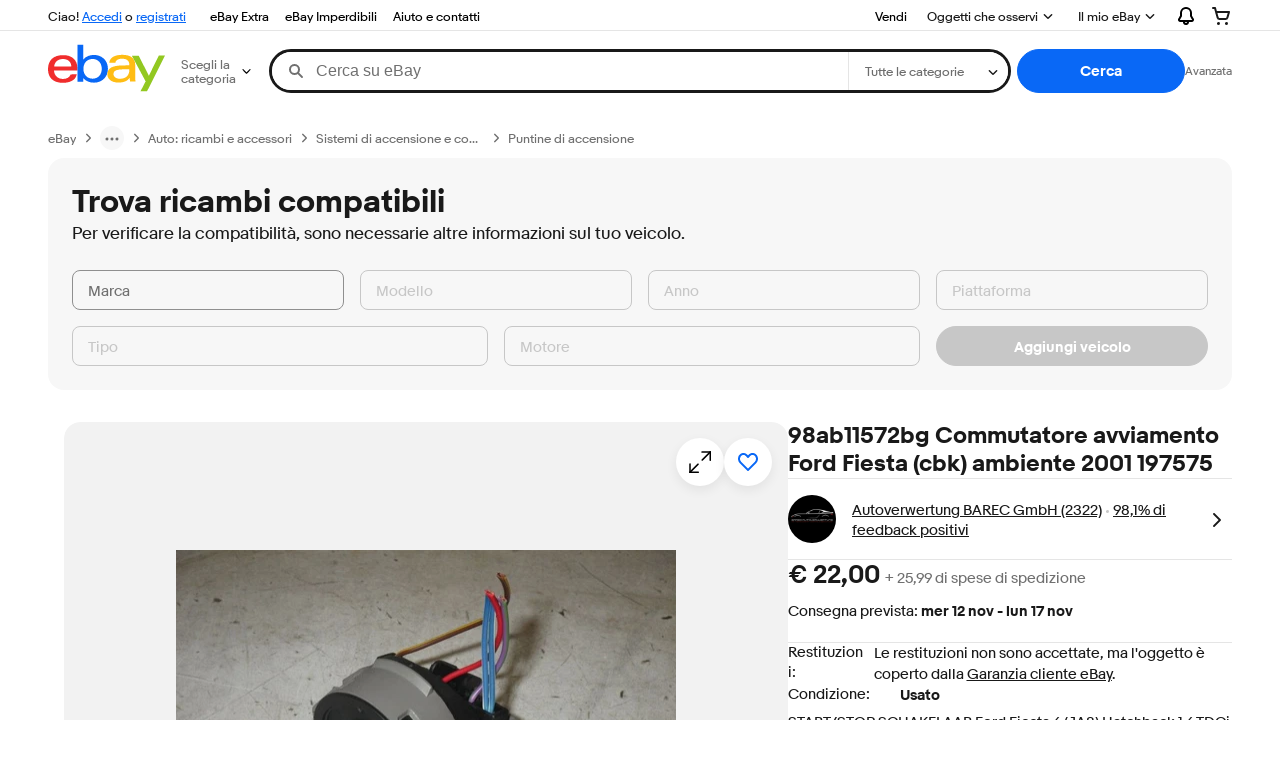

--- FILE ---
content_type: text/html;charset=UTF-8
request_url: https://www.ebay.it/p/2081829652
body_size: 44351
content:
<!--M_a4d68c6e#s0-2-0--><!DOCTYPE html><html lang=it-IT><head><link rel=dns-prefetch href=//thumbs.ebaystatic.com><link rel=dns-prefetch href=//vi.vipr.ebaydesc.com><link rel=dns-prefetch href=//p.ebaystatic.com><link rel=dns-prefetch href=//thumbs.ebaystatic.com><link rel=dns-prefetch href=//q.ebaystatic.com><link rel=dns-prefetch href=//pics.ebaystatic.com><link rel=dns-prefetch href=//srx.main.ebayrtm.com><link rel=dns-prefetch href=//reco.ebay.com><meta charset=utf-8><meta http-equiv=X-UA-Compatible content=ie=edge><meta name=viewport content="width=device-width, initial-scale=1"><link rel=preload fetchpriority=high as=image href=https://i.ebayimg.com/images/g/h1wAAeSwgn9npH7f/s-l500.webp><script type=text/javascript>

            try {
                window.heroImg = "https://i.ebayimg.com/images/g/h1wAAeSwgn9npH7f/s-l500.webp";
            } catch (err) {
                console.error(err);
            }
        
    </script><!--M_a4d68c6e#s0-2-0-6-2--><!-- SEO METADATA START --><meta Property="og:type" Content="ebay-objects:item" /><link rel="canonical" href="https://www.ebay.it/p/2081829652" /><meta name="description" content="Le migliori offerte per 98ab11572bg Commutatore avviamento Ford Fiesta (cbk) ambiente 2001 197575 sono su eBay ✓ Confronta prezzi e caratteristiche di prodotti nuovi e usati ✓ Molti articoli con consegna gratis!" /><meta Property="og:url" Content="https://www.ebay.it/p/2081829652" /><meta Property="og:description" Content="Le migliori offerte per 98ab11572bg Commutatore avviamento Ford Fiesta (cbk) ambiente 2001 197575 sono su eBay ✓ Confronta prezzi e caratteristiche di prodotti nuovi e usati ✓ Molti articoli con consegna gratis!" /><meta Property="og:image" Content="https://i.ebayimg.com/images/g/7WgAAOSwQ7haxTU1/s-l1600.jpg" /><meta property="fb:app_id" content="102628213125203" /><meta name="robots" content="max-snippet:-1, max-image-preview:large" /><meta name="google-adsense-account" content="sites-6603353820027325" /><meta Property="og:site_name" Content="eBay" /><link href="https://i.ebayimg.com" rel="preconnect" /><meta name="referrer" content="unsafe-url" /><link rel="preconnect" href="https://ir.ebaystatic.com" /><meta name="msvalidate.01" content="34E98E6F27109BE1A9DCF19658EEEE33" /><meta Property="og:title" Content="98ab11572bg Commutatore avviamento Ford Fiesta (cbk) ambiente 2001 197575 | Acquisti Online su eBay" /><meta name="y_key" content="814690893164ba05" /><meta content="it-it" http-equiv="content-language" /><title>98ab11572bg Commutatore avviamento Ford Fiesta (cbk) ambiente 2001 197575 | Acquisti Online su eBay</title><meta name="google-site-verification" content="sAciqmcWLFWDVvjls7CBuUxfF_NBsaSLG4sijXw0jKo" /><!-- SEO METADATA END --><!--M_a4d68c6e/--><style>
    .font-marketsans body {
        font-family: "Market Sans", Arial, sans-serif;
    }
</style><script>
    (function() {
        var useCustomFont = ('fontDisplay' in document.documentElement.style) ||
                        (localStorage && localStorage.getItem('ebay-font'));
        if (useCustomFont) {
            document.documentElement.classList.add('font-marketsans');
        }
    })();
</script><link rel="dns-prefetch" href="//ir.ebaystatic.com"><link rel="dns-prefetch" href="//secureir.ebaystatic.com"><link rel="dns-prefetch" href="//i.ebayimg.com"><link rel="dns-prefetch" href="//rover.ebay.com"><script>$ssgST=new Date().getTime();</script><script type="text/javascript"  data-inlinepayload={"loggerProps":{"serviceName":"prpweb","serviceConsumerId":"urn:ebay-marketplace-consumerid:8530efe5-ce62-4ba0-bbb7-4409b5310882","serviceVersion":"prpweb-2.0.0_20251105192917985","siteId":101,"environment":"production","captureUncaught":true,"captureUnhandledRejections":true,"endpoint":"https://svcs.ebay.com/"}}>(()=>{"use strict";const e={unstructured:{message:"string"},event:{kind:"string",detail:"string"},exception:{"exception.type":"string","exception.message":"string","exception.stacktrace":"string","exception.url":"string"}},t=JSON.parse('{"logs":"https://ir.ebaystatic.com/cr/ebay-rum/cdn-assets/logs.5e16eba99933a672a76d.bundle.js"}');const r=(e,t)=>{const r="undefined"!=typeof window?window.location.href:"/index.js";return{type:"exception","exception.context":t||"","exception.type":e?.name||"","exception.message":e?.message||"","exception.stacktrace":e?.stack||"","exception.url":r}},n=(e,r,n)=>{let o=!1;const i=[];let a=e=>{o?(e=>{console.warn("Logger failed initialization (see earlier error logs) — failed to send log: ",e)})(e):i.push(e)};return n({event:"Preload",value:a}),(async e=>{let r=2;const n=async()=>{let o;r--;try{o=await import(t[e])}catch(e){if(r>0)return console.error("@ebay/rum-web failed to lazy load module; retrying",e),n();throw console.error("@ebay/rum-web failed to lazy load module; fatal",e),e}return function(e,t){if("object"!=typeof(r=e)||null===r||Array.isArray(r)||e.key!==t||void 0===e.factory)throw new Error("Invalid module loaded");var r}(o,e),o};return n()})("logs").then((t=>{const{factory:n}=t;return n(e,r)})).then((e=>{a=e,n({event:"Complete",value:a}),i.forEach((e=>a(e))),i.length=0})).catch((e=>{console.error(e.message),o=!0,n({event:"Error",value:e}),i.forEach((e=>a(e))),i.length=0})),t=>{((e,t)=>"shouldIgnore"in e&&void 0!==e.shouldIgnore?e.shouldIgnore(t):"ignoreList"in e&&void 0!==e.ignoreList&&((e,t)=>null!==Object.values(e).filter(Boolean).join(" ").match(t))(t,e.ignoreList))(e,t)||a(t)}},o=e=>({log:t=>e({type:"unstructured",message:t}),error:(t,n)=>e(r(t,n)),event:t=>e(t)}),i="@ebay/rum/request-status",a=Symbol.for("@ebay/rum/logger"),s=e=>{window.dispatchEvent(new CustomEvent("@ebay/rum/ack-status",{detail:e}))};function c(e,t){!1===e&&new Error(`RUM_INLINE_ERR_CODE: ${t}`)}(t=>{const c=(()=>{let e={status:"Initialize"};const t=()=>s(e);return window.addEventListener(i,t),{updateInlinerState:t=>{e=t,s(e)},dispose:()=>window.removeEventListener(i,t)}})();try{const i=((t,i=(()=>{}))=>{if((e=>{if(!e.endpoint)throw new Error('Unable to initialize logger. "endpoint" is a required property in the input object.');if(!e.serviceName)throw new Error('Unable to initialize logger. "serviceName" is a required property in the input object.');if(e.customSchemas&&!e.namespace)throw new Error('Unable to initialize logger. "namespace" is a required property in the input object if you provide customeSchemas.')})(t),"undefined"==typeof window)return{...o((()=>{})),noop:!0};const a={...t.customSchemas,...e},s=n((e=>{return"ignoreList"in e?{...e,ignoreList:(t=e.ignoreList,new RegExp(t.map((e=>`(${e})`)).join("|"),"g"))}:e;var t})(t),a,i);return t.captureUncaught&&(e=>{window.addEventListener("error",(t=>{if(t.error instanceof Error){const n=r(t.error,"Uncaught Error Handler");e(n)}}))})(s),t.captureUnhandledRejections&&(e=>{window.addEventListener("unhandledrejection",(t=>{if(t.reason instanceof Error){const n=r(t.reason,"Unhandled Rejection Handler");e(n)}}))})(s),o(s)})(t.loggerProps,(e=>t=>{if("Error"===t.event)return((e,t)=>{e.updateInlinerState({status:"Failure",error:t.value})})(e,t);var r;e.updateInlinerState({status:(r=t.event,"Complete"===r?"Success":r),logger:o(t.value)})})(c));t.onLoggerLoad&&t.onLoggerLoad(i),window[a]=i}catch(e){c.updateInlinerState({status:"Failure",error:e})}})({onLoggerLoad:()=>{},...(()=>{c(null!==document.currentScript,1);const e=document.currentScript.dataset.inlinepayload;return c(void 0!==e,2),JSON.parse(e)})()})})();</script><!--M_a4d68c6e^s0-2-0-10 s0-2-0 10--><script id=ebay-rum></script><!--M_a4d68c6e/--><link rel="shortcut icon" type=image/ico href=https://www.ebay.com/favicon.ico><script>$mbp_M_a4d68c6e="https://ir.ebaystatic.com/rs/c/prpweb/"</script><script async type="module" crossorigin src="https://ir.ebaystatic.com/rs/c/prpweb/_page.marko-DeFPd7Zu.js"></script><link rel="modulepreload" crossorigin href="https://ir.ebaystatic.com/rs/c/prpweb/ebayui-core-Bb3TT4hd.js"><link rel="modulepreload" crossorigin href="https://ir.ebaystatic.com/rs/c/prpweb/ux-app-DC9Vh2Js.js"><link rel="modulepreload" crossorigin href="https://ir.ebaystatic.com/rs/c/prpweb/index-Ds0gjSZ6.js"><link rel="stylesheet" crossorigin href="https://ir.ebaystatic.com/rs/c/prpweb/ebayui-core-Cc6P9P-X.css"><link rel="stylesheet" crossorigin href="https://ir.ebaystatic.com/rs/c/prpweb/ux-app-VkNQU-5-.css"><link rel="stylesheet" crossorigin href="https://ir.ebaystatic.com/rs/c/prpweb/index-DQlRbEem.css"></head><body><link rel="stylesheet" type="text/css" href="https://ir.ebaystatic.com/rs/c/globalheaderweb/index_lcNW.ca0ae5ac.css"><script type="text/javascript">var GHpre = {"ghxc":[],"ghxs":["gh.evo.2b"],"userAuth":false,"userId":"","fn":"","shipToLocation":""}</script><!--globalheaderweb#s0-1-4--><link rel="manifest" href="https://www.ebay.it/manifest.json"><!--globalheaderweb#s0-1-4-1-0--><script>
(function(){const e=window.GH||{};try{const o=e=>e==="true";const t=o("false");const i=/[\W_]/g;const r=window.location.hostname.includes("sandbox");let n="https://www.ebay.it";if(r){n=n.replace("www","sandbox")}e.__private=e.__private||{};e.C={siteId:"101",env:"production",lng:"it-IT",pageId:Number("2322090"),xhrBaseUrl:n};e.__private.risk={behavior_collection_interval:JSON.parse("{\"2500857\":5000,\"2507978\":5000,\"default\":15000}"),id:window.GHpre?.userId};e.__private.fsom={linkUrl:"https://www.m.ebay.it",linkText:"Passa al sito per dispositivi mobili"};e.__private.ACinit={isGeo:o("false"),isQA:t,factors:JSON.parse("[\"gh.evo.2b\"]")};e.__private.isQA=t;try{e.__private.ghx=[...(window.GHpre?.ghxc||[]).map((e=>e.replace(i,""))),...(window.GHpre?.ghxs||[]).map((e=>e.replace(i,"")))]}catch(o){e.__private.ghx=[]}e.resetCart=function(o){const t=new CustomEvent("updateCart",{detail:o});document.dispatchEvent(t);e.__private.cartCount=o};e.userAuth=window.GHpre?.userAuth||false;e.shipToLocation=window.GHpre?.shipToLocation;window.GH=e}catch(o){console.error(o);window.GH=e||{}}})();
</script><!--globalheaderweb/--><!--globalheaderweb#s0-1-4-1-2--><script>
    window.GH.__private.scandal = {
        isGeo: function() {return false;},
        getPageID: function() {return 2322090;},
        getSiteID: function() {return "101";}
    };
</script><!--globalheaderweb/--><!--globalheaderweb#s0-1-4-2-0--><!--globalheaderweb/--><!--globalheaderweb^s0-1-4-3 s0-1-4 3--><!--globalheaderweb/--><!--globalheaderweb^s0-1-4-4 s0-1-4 4--><!--globalheaderweb/--><!--globalheaderweb^s0-1-4-5 s0-1-4 5--><div data-marko-key="@gh-border s0-1-4-5" id="gh-gb" class="gh-sch-prom" tabindex="-1"></div><!--globalheaderweb/--><script type="text/javascript" data-inlinepayload="{&quot;loggerProps&quot;:{&quot;serviceName&quot;:&quot;globalheaderweb&quot;,&quot;serviceConsumerId&quot;:&quot;urn:ebay-marketplace-consumerid:48343b17-7e70-4123-8aa0-47d739b4d458&quot;,&quot;serviceVersion&quot;:&quot;globalheaderweb-1.0.0_20251106180415249&quot;,&quot;siteId&quot;:0,&quot;environment&quot;:&quot;production&quot;,&quot;captureUncaught&quot;:true,&quot;captureUnhandledRejections&quot;:true,&quot;endpoint&quot;:&quot;https://svcs.ebay.com/&quot;,&quot;pool&quot;:&quot;r1globalheaderwebcont&quot;}}">(()=>{"use strict";const e={unstructured:{message:"string"},event:{kind:"string",detail:"string"},exception:{"exception.type":"string","exception.message":"string","exception.stacktrace":"string","exception.url":"string"}},t=JSON.parse('{"logs":"https://ir.ebaystatic.com/cr/ebay-rum/cdn-assets/logs.72c76a69f28b9392b2f6.bundle.js","metrics":"https://ir.ebaystatic.com/cr/ebay-rum/cdn-assets/metrics.72c76a69f28b9392b2f6.bundle.js"}');const r=async e=>{let r=2;const n=async()=>{let o;r--;try{o=await import(t[e])}catch(e){if(r>0)return console.error("@ebay/rum-web failed to lazy load module; retrying",e),n();throw console.error("@ebay/rum-web failed to lazy load module; fatal",e),e}return function(e,t){if("object"!=typeof(r=e)||null===r||Array.isArray(r)||e.key!==t||void 0===e.factory)throw new Error("Invalid module loaded");var r}(o,e),o};return n()},n=(e,t)=>{const r="undefined"!=typeof window?window.location.href:"/index.js";return{type:"exception","exception.context":t||"","exception.type":e?.name||"","exception.message":e?.message||"","exception.stacktrace":e?.stack||"","exception.url":r}},o=(e,t,n)=>{let o=!1;const i=[];let a=e=>{o?(e=>{console.warn("Logger failed initialization (see earlier error logs) — failed to send log: ",e)})(e):i.push(e)};return n({event:"Preload",value:a}),r("logs").then((r=>{const{factory:n}=r;return n(e,t)})).then((e=>{a=e,n({event:"Complete",value:a}),i.forEach((e=>a(e))),i.length=0})).catch((e=>{console.error(e.message),o=!0,n({event:"Error",value:e}),i.forEach((e=>a(e))),i.length=0})),t=>{((e,t)=>"shouldIgnore"in e&&void 0!==e.shouldIgnore?e.shouldIgnore(t):"ignoreList"in e&&void 0!==e.ignoreList&&((e,t)=>null!==Object.values(e).filter(Boolean).join(" ").match(t))(t,e.ignoreList))(e,t)||a(t)}},i=e=>({log:t=>e({type:"unstructured",message:t}),error:(t,r)=>e(n(t,r)),event:t=>e(t)}),a="@ebay/rum/request-status",s=Symbol.for("@ebay/rum/logger"),c=e=>{window.dispatchEvent(new CustomEvent("@ebay/rum/ack-status",{detail:e}))};function l(e,t){!1===e&&new Error(`RUM_INLINE_ERR_CODE: ${t}`)}(t=>{const l=(()=>{let e={status:"Initialize"};const t=()=>c(e);return window.addEventListener(a,t),{updateInlinerState:t=>{e=t,c(e)},dispose:()=>window.removeEventListener(a,t)}})();try{const a=((t,r=(()=>{}))=>{if((e=>{if(!e.endpoint)throw new Error('Unable to initialize logger. "endpoint" is a required property in the input object.');if(!e.serviceName)throw new Error('Unable to initialize logger. "serviceName" is a required property in the input object.');if(e.customSchemas&&!e.namespace)throw new Error('Unable to initialize logger. "namespace" is a required property in the input object if you provide customeSchemas.')})(t),"undefined"==typeof window)return{...i((()=>{})),noop:!0};const a={...t.customSchemas,...e},s=o((e=>{return"ignoreList"in e?{...e,ignoreList:(t=e.ignoreList,new RegExp(t.map((e=>`(${e})`)).join("|"),"g"))}:e;var t})(t),a,r);return t.captureUncaught&&(e=>{window.addEventListener("error",(t=>{if(t.error instanceof Error){const r=n(t.error,"Uncaught Error Handler");e(r)}}))})(s),t.captureUnhandledRejections&&(e=>{window.addEventListener("unhandledrejection",(t=>{if(t.reason instanceof Error){const r=n(t.reason,"Unhandled Rejection Handler");e(r)}}))})(s),i(s)})(t.loggerProps,(e=>t=>{if("Error"===t.event)return((e,t)=>{e.updateInlinerState({status:"Failure",error:t.value})})(e,t);var r;e.updateInlinerState({status:(r=t.event,"Complete"===r?"Success":r),logger:i(t.value)})})(l));t.onLoggerLoad&&t.onLoggerLoad(a),window[s]=a,(e=>{const t=e.options?.enableWebVitals;t&&(async e=>{try{const t=await r("metrics"),{factory:n}=t,{initializeWebVitals:o,initializeMeter:i}=n,{meter:a,flushAndShutdownOnce:s}=i(e);return e.options?.enableWebVitals&&o(a),{meter:a,flushAndShutdownOnce:s}}catch(e){return console.error("[initializeMeterAsync] Failed to initialize metrics:",e),null}})({...e.loggerProps,options:{enableWebVitals:t}})})(t)}catch(e){l.updateInlinerState({status:"Failure",error:e})}})({onLoggerLoad:()=>{},...(()=>{l(null!==document.currentScript,1);const e=document.currentScript.dataset.inlinepayload;return l(void 0!==e,2),JSON.parse(e)})()})})();</script><!--globalheaderweb^s0-1-4-6 s0-1-4 6--><script id="ebay-rum"></script><!--globalheaderweb/--><div class="ghw"><header data-marko-key="@gh s0-1-4" id="gh" class="gh-header"><div class="gh-a11y-skip-button"><a class="gh-a11y-skip-button__link" href="#mainContent" tabindex="1">Vai al contenuto principale</a></div><nav class="gh-nav"><div class="gh-nav__left-wrap"><!--globalheaderweb#s0-1-4-9-3[0]-0--><span class="gh-identity"><span data-marko-key="5 s0-1-4-9-3[0]-0" id="gh-ident-srvr-wrap" class="gh-identity__srvr"><!--F#6--><span class="gh-identity__greeting">Ciao <span><span id="gh-ident-srvr-name"></span>!</span></span><!--F/--><!--F#7--><script>
    (function(){
        const pre = window.GHpre || {};
        function hide() {
            const wrap = document.getElementById('gh-ident-srvr-wrap');
            if (wrap) { wrap.classList.add('gh-identity__srvr--unrec') };
        }
        if (pre.userAuth) {
            const nm = document.getElementById('gh-ident-srvr-name');
            const user = GH.C.siteId === '77' ? pre.userId || pre.fn : pre.fn || pre.userId;
            nm && user ? nm.textContent = decodeURIComponent(user) : hide();
        } else {
            hide();
        }
    })();
</script><!--F/--><!--globalheaderweb^s0-1-4-9-3[0]-0-8 s0-1-4-9-3[0]-0 8--><span class="gh-identity-signed-out-unrecognized">Ciao! <a _sp="m570.l1524" href="https://signin.ebay.it/ws/eBayISAPI.dll?SignIn&amp;sgfl=gh">Accedi</a><span class="hide-at-md"> o <a _sp="m570.l2621" href="https://signup.ebay.it/pa/crte">registrati</a></span></span><!--globalheaderweb/--></span></span><!--globalheaderweb/--><span class="gh-nav-link"><a _sp="m570.l50643" href="https://www.ebay.it/ebayextra" aria-label="eBay Extra">eBay Extra</a></span><span class="gh-nav-link"><a _sp="m570.l3188" href="https://www.ebay.it/deals" aria-label="eBay Imperdibili">eBay Imperdibili</a></span><span class="gh-nav-link"><a _sp="m570.l1545" href="https://www.ebay.it/help/home" aria-label="Aiuto e contatti">Aiuto e contatti</a></span></div><div class="gh-nav__right-wrap"><!--globalheaderweb#s0-1-4-9-8--><!--globalheaderweb/--><!--globalheaderweb#s0-1-4-9-9--><!--globalheaderweb/--><span class="gh-nav-link"><a _sp="m570.l1528" href="https://www.ebay.it/sl/sell" aria-label="Vendi">Vendi</a></span><!--globalheaderweb#s0-1-4-9-12-0--><div class="gh-flyout is-right-aligned gh-watchlist"><!--F#1--><a class="gh-flyout__target" href="https://www.ebay.it/mye/myebay/watchlist" _sp="m570.l47137"><!--F#6--><span class="gh-watchlist__target">Oggetti che osservi</span><!--F/--><!--F#7--><svg class="gh-flyout__chevron icon icon--12" focusable="false" tabindex="-1" aria-hidden="true"><defs><symbol viewBox="0 0 12 12" id="icon-chevron-down-12"><path fill-rule="evenodd" clip-rule="evenodd" d="M1.808 4.188a.625.625 0 0 1 .884 0L6 7.495l3.308-3.307a.625.625 0 1 1 .884.885l-3.75 3.749a.625.625 0 0 1-.884 0l-3.75-3.749a.626.626 0 0 1 0-.885Z"></path></symbol></defs><use href="#icon-chevron-down-12"></use></svg><!--F/--></a><button aria-controls="s0-1-4-9-12-0-0-dialog" aria-expanded="false" aria-haspopup="true" class="gh-flyout__target-a11y-btn" tabindex="0">Espandi l'elenco degli oggetti che osservi</button><!--F/--><div class="gh-flyout__dialog" id="s0-1-4-9-12-0-0-dialog"><div class="gh-flyout__box"><!--F#4--><!--F/--></div></div></div><!--globalheaderweb/--><!--globalheaderweb#s0-1-4-9-13--><!--globalheaderweb^s0-1-4-9-13-0 s0-1-4-9-13 0--><div class="gh-flyout is-left-aligned gh-my-ebay"><!--F#1--><a class="gh-flyout__target" href="https://www.ebay.it/mys/home?source=GBH" _sp="m570.l2919"><!--F#6--><span class="gh-my-ebay__link gh-rvi-menu">Il mio eBay<i class="gh-sprRetina gh-eb-arw gh-rvi-chevron"></i></span><!--F/--><!--F#7--><svg class="gh-flyout__chevron icon icon--12" focusable="false" tabindex="-1" aria-hidden="true"><use href="#icon-chevron-down-12"></use></svg><!--F/--></a><button aria-controls="s0-1-4-9-13-0-dialog" aria-expanded="false" aria-haspopup="true" class="gh-flyout__target-a11y-btn" tabindex="0">Espandi Il mio eBay</button><!--F/--><div class="gh-flyout__dialog" id="s0-1-4-9-13-0-dialog"><div class="gh-flyout__box"><!--F#4--><ul class="gh-my-ebay__list"><li class="gh-my-ebay__list-item"><a href="https://www.ebay.it/mye/myebay/summary" _sp="m570.l1533" tabindex="0">Riepilogo</a></li><li class="gh-my-ebay__list-item"><a href="https://www.ebay.it/mye/myebay/rvi" _sp="m570.l9225" tabindex="0">Visti di recente</a></li><li class="gh-my-ebay__list-item"><a href="https://www.ebay.it/mye/myebay/bidsoffers" _sp="m570.l1535" tabindex="0">Offerte/Proposte</a></li><li class="gh-my-ebay__list-item"><a href="https://www.ebay.it/mye/myebay/watchlist" _sp="m570.l1534" tabindex="0">Oggetti che osservi</a></li><li class="gh-my-ebay__list-item"><a href="https://www.ebay.it/mye/myebay/purchase" _sp="m570.l1536" tabindex="0">Cronologia acquisti</a></li><li class="gh-my-ebay__list-item"><a href="https://www.ebay.it/mys/home?CurrentPage=MyeBayAllSelling&amp;ssPageName=STRK:ME:LNLK:MESX&amp;source=GBH" _sp="m570.l1537" tabindex="0">Vendite</a></li><li class="gh-my-ebay__list-item"><a href="https://www.ebay.it/mye/myebay/saved" _sp="m570.l187417" tabindex="0">Feed salvato</a></li><li class="gh-my-ebay__list-item"><a href="https://www.ebay.it/mye/myebay/savedsearches" _sp="m570.l9503" tabindex="0">Ricerche salvate</a></li><li class="gh-my-ebay__list-item"><a href="https://www.ebay.it/mye/myebay/savedsellers" _sp="m570.l9505" tabindex="0">Venditori salvati</a></li><li class="gh-my-ebay__list-item"><a href="https://www.ebay.it/g/mygarage" _sp="m570.l143039" tabindex="0">Il mio garage</a></li><li class="gh-my-ebay__list-item"><a href="https://mesg.ebay.it/mesgweb/ViewMessages/0" _sp="m570.l1539" tabindex="0">Messaggi</a></li></ul><!--F/--></div></div></div><!--globalheaderweb/--><!--globalheaderweb/--><!--globalheaderweb#s0-1-4-9-14-0--><div class="gh-notifications"><div class="gh-flyout is-right-aligned gh-flyout--icon-target"><!--F#2--><button class="gh-flyout__target" aria-controls="s0-1-4-9-14-0-1-dialog" aria-expanded="false" aria-haspopup="true"><!--F#10--><span class="gh-hidden">Espandi le notifiche</span><svg class="icon icon--20" focusable="false" aria-hidden="true"><defs><symbol viewBox="0 0 20 20" id="icon-notification-20"><path fill-rule="evenodd" clip-rule="evenodd" d="M6 6.982a4 4 0 0 1 8 0v2.68c0 .398.106.79.307 1.135l1.652 2.827a.25.25 0 0 1-.216.376H4.256a.25.25 0 0 1-.216-.376l1.653-2.827A2.25 2.25 0 0 0 6 9.662v-2.68ZM4 7a6 6 0 1 1 12 0v2.662a.25.25 0 0 0 .034.126l1.652 2.827c.877 1.5-.205 3.385-1.943 3.385H13a3 3 0 0 1-6 0H4.256c-1.737 0-2.819-1.885-1.942-3.385l1.652-2.827A.25.25 0 0 0 4 9.662V7Zm5 9h2a1 1 0 1 1-2 0Z"></path></symbol></defs><use href="#icon-notification-20"></use></svg><!--F/--><!--F#11--><!--F/--></button><!--F/--><div class="gh-flyout__dialog" id="s0-1-4-9-14-0-1-dialog"><div class="gh-flyout__box"><!--F#4--><div class="gh-notifications__dialog"><div class="gh-notifications__notloaded"><span class="gh-notifications__signin"><a _sp="m570.l2881" href="https://signin.ebay.it/ws/eBayISAPI.dll?SignIn&amp;sgfl=nf&amp;ru=">Accedi</a> per vedere le tue notifiche.</span></div><div data-marko-key="@dynamic s0-1-4-9-14-0" class="gh-notifications__loaded"></div></div><!--F/--></div></div></div></div><!--globalheaderweb/--><div class="gh-cart"><!--globalheaderweb#s0-1-4-9-15-1--><div class="gh-flyout is-right-aligned gh-flyout--icon-target"><!--F#1--><a class="gh-flyout__target" href="https://cart.ebay.it" _sp="m570.l2633"><!--F#6--><span class="gh-cart__icon" aria-label="Il tuo carrello contiene 0 oggetti"><svg class="icon icon--20" focusable="false" aria-hidden="true"><defs><symbol viewBox="0 0 20 20" id="icon-cart-20"><path fill-rule="evenodd" clip-rule="evenodd" d="M2.236 4H1a1 1 0 1 1 0-2h1.97c.458-.014.884.296 1 .755L4.855 6H17c.654 0 1.141.646.962 1.274l-1.586 5.55A3 3 0 0 1 13.491 15H7.528a3 3 0 0 1-2.895-2.21L2.236 4Zm4.327 8.263L5.4 8h10.274l-1.221 4.274a1 1 0 0 1-.962.726H7.528a1 1 0 0 1-.965-.737Z"></path><path d="M8 18.5a1.5 1.5 0 1 1-3 0 1.5 1.5 0 0 1 3 0Zm6.5 1.5a1.5 1.5 0 1 0 0-3 1.5 1.5 0 0 0 0 3Z"></path></symbol></defs><use href="#icon-cart-20"></use></svg></span><!--F/--><!--F#7--><!--F/--></a><button aria-controls="s0-1-4-9-15-1-0-dialog" aria-expanded="false" aria-haspopup="true" class="gh-flyout__target-a11y-btn" tabindex="0">Espandi carrello</button><!--F/--><div class="gh-flyout__dialog" id="s0-1-4-9-15-1-0-dialog"><div class="gh-flyout__box"><!--F#4--><div class="gh-cart__dialog"><div class="gh-flyout-loading gh-cart__loading"><span class="progress-spinner progress-spinner--large gh-flyout-loading__spinner" role="img" aria-label="Caricamento in corso..."><svg class="icon icon--30" focusable="false" aria-hidden="true"><defs><symbol viewBox="0 0 24 24" fill="none" id="icon-spinner-30"><path fill-rule="evenodd" clip-rule="evenodd" d="M12 2C10.0222 2 8.08879 2.58649 6.4443 3.6853C4.79981 4.78412 3.51809 6.3459 2.76121 8.17317C2.00433 10.0004 1.8063 12.0111 2.19215 13.9509C2.578 15.8907 3.53041 17.6725 4.92894 19.0711C6.32746 20.4696 8.10929 21.422 10.0491 21.8079C11.9889 22.1937 13.9996 21.9957 15.8268 21.2388C17.6541 20.4819 19.2159 19.2002 20.3147 17.5557C21.4135 15.9112 22 13.9778 22 12C22 11.4477 22.4477 11 23 11C23.5523 11 24 11.4477 24 12C24 14.3734 23.2962 16.6935 21.9776 18.6668C20.6591 20.6402 18.7849 22.1783 16.5922 23.0866C14.3995 23.9948 11.9867 24.2324 9.65892 23.7694C7.33115 23.3064 5.19295 22.1635 3.51472 20.4853C1.83649 18.8071 0.693605 16.6689 0.230582 14.3411C-0.232441 12.0133 0.00519943 9.60051 0.913451 7.4078C1.8217 5.21509 3.35977 3.34094 5.33316 2.02236C7.30655 0.703788 9.62663 0 12 0C12.5523 0 13 0.447715 13 1C13 1.55228 12.5523 2 12 2Z" fill="var(--color-spinner-icon-background, #3665F3)"></path><path fill-rule="evenodd" clip-rule="evenodd" d="M14.1805 1.17194C14.3381 0.642616 14.895 0.341274 15.4243 0.498872C17.3476 1.07149 19.0965 2.11729 20.5111 3.54055C21.9257 4.96382 22.9609 6.71912 23.5217 8.64584C23.6761 9.17611 23.3714 9.73112 22.8411 9.88549C22.3108 10.0399 21.7558 9.73512 21.6015 9.20485C21.134 7.59925 20.2715 6.13651 19.0926 4.95045C17.9138 3.76439 16.4563 2.8929 14.8536 2.41572C14.3243 2.25812 14.0229 1.70126 14.1805 1.17194Z" fill="var(--color-spinner-icon-foreground, #E5E5E5)"></path></symbol></defs><use href="#icon-spinner-30"></use></svg></span><span>Caricamento in corso...</span></div><div data-marko-key="@dynamic s0-1-4-9-15-1" id="gh-minicart-hover-body"></div></div><!--F/--></div></div></div><!--globalheaderweb/--></div></div></nav><section data-marko-key="@gh-main s0-1-4" class="gh-header__main"><div class="gh-header__logo-cats-wrap"><a href="https://www.ebay.it" _sp="m570.l2586" class="gh-logo" tabindex="2"><svg xmlns="http://www.w3.org/2000/svg" width="117" height="48" viewBox="0 0 122 48.592" id="gh-logo" aria-labelledby="ebayLogoTitle"><title id="ebayLogoTitle">Homepage di eBay</title><g><path fill="#F02D2D" d="M24.355 22.759c-.269-5.738-4.412-7.838-8.826-7.813-4.756.026-8.544 2.459-9.183 7.915zM6.234 26.93c.364 5.553 4.208 8.814 9.476 8.785 3.648-.021 6.885-1.524 7.952-4.763l6.306-.035c-1.187 6.568-8.151 8.834-14.145 8.866C4.911 39.844.043 33.865-.002 25.759c-.05-8.927 4.917-14.822 15.765-14.884 8.628-.048 14.978 4.433 15.033 14.291l.01 1.625z"></path><path fill="#0968F6" d="M46.544 35.429c5.688-.032 9.543-4.148 9.508-10.32s-3.947-10.246-9.622-10.214-9.543 4.148-9.509 10.32 3.974 10.245 9.623 10.214zM30.652.029l6.116-.034.085 15.369c2.978-3.588 7.1-4.65 11.167-4.674 6.817-.037 14.412 4.518 14.468 14.454.045 8.29-5.941 14.407-14.422 14.454-4.463.026-8.624-1.545-11.218-4.681a33.237 33.237 0 01-.19 3.731l-5.994.034c.09-1.915.185-4.364.174-6.322z"></path><path fill="#FFBD14" d="M77.282 25.724c-5.548.216-8.985 1.229-8.965 4.883.013 2.365 1.94 4.919 6.7 4.891 6.415-.035 9.826-3.556 9.794-9.289v-.637c-2.252.02-5.039.054-7.529.152zm13.683 7.506c.01 1.778.071 3.538.232 5.1l-5.688.032a33.381 33.381 0 01-.225-3.825c-3.052 3.8-6.708 4.909-11.783 4.938-7.532.042-11.585-3.915-11.611-8.518-.037-6.665 5.434-9.049 14.954-9.318 2.6-.072 5.529-.1 7.945-.116v-.637c-.026-4.463-2.9-6.285-7.854-6.257-3.68.021-6.368 1.561-6.653 4.2l-6.434.035c.645-6.566 7.53-8.269 13.595-8.3 7.263-.04 13.406 2.508 13.448 10.192z"></path><path fill="#92C821" d="M91.939 19.852l-4.5-8.362 7.154-.04 10.589 20.922 10.328-21.02 6.486-.048-18.707 37.251-6.85.039 5.382-10.348-9.887-18.393"></path></g></svg></a><!--globalheaderweb#s0-1-4-12-0--><div class="gh-categories"><div class="gh-flyout is-left-aligned"><!--F#2--><button class="gh-flyout__target" tabindex="3" aria-controls="s0-1-4-12-0-1-dialog" aria-expanded="false" aria-haspopup="true"><!--F#10--><span class="gh-categories__title">Scegli la categoria</span><!--F/--><!--F#11--><svg class="gh-flyout__chevron icon icon--12" focusable="false" tabindex="-1" aria-hidden="true"><use href="#icon-chevron-down-12"></use></svg><!--F/--></button><!--F/--><div class="gh-flyout__dialog" id="s0-1-4-12-0-1-dialog"><div class="gh-flyout__box"><!--F#4--><!--F/--></div></div></div></div><!--globalheaderweb/--></div><form id="gh-f" class="gh-search" method="get" action="https://www.ebay.it/sch/i.html" target="_top"><div id="gh-search-box" class="gh-search-box__wrap"><div class="gh-search__wrap"><!--globalheaderweb#s0-1-4-13-4--><div id="gh-ac-wrap" class="gh-search-input__wrap"><input data-marko="{&quot;oninput&quot;:&quot;handleTextUpdate s0-1-4-13-4 false&quot;,&quot;onfocusin&quot;:&quot;handleMarkTimer s0-1-4-13-4 false&quot;,&quot;onkeydown&quot;:&quot;handleMarkTimer s0-1-4-13-4 false&quot;}" data-marko-key="@input s0-1-4-13-4" id="gh-ac" class="gh-search-input gh-tb ui-autocomplete-input" title="Cerca" type="text" placeholder="Cerca su eBay" aria-autocomplete="list" aria-expanded="false" size="50" maxlength="300" aria-label="Cerca su eBay" name="_nkw" autocapitalize="off" autocorrect="off" spellcheck="false" autocomplete="off" aria-haspopup="true" role="combobox" tabindex="4"><!--globalheaderweb#s0-1-4-13-4-1-0--><svg data-marko-key="@svg s0-1-4-13-4-1-0" class="gh-search-input__icon icon icon--16" focusable="false" aria-hidden="true"><defs data-marko-key="@defs s0-1-4-13-4-1-0"><symbol viewBox="0 0 16 16" id="icon-search-16"><path d="M3 6.5a3.5 3.5 0 1 1 7 0 3.5 3.5 0 0 1-7 0Zm11.76 6.85-.021-.01-3.71-3.681-.025-.008A5.465 5.465 0 0 0 12 6.5 5.5 5.5 0 1 0 6.5 12a5.47 5.47 0 0 0 3.118-.972l3.732 3.732a1 1 0 0 0 1.41-1.41Z"></path></symbol></defs><use href="#icon-search-16"></use></svg><!--globalheaderweb/--><!--globalheaderweb^s0-1-4-13-4-@clear s0-1-4-13-4 @clear--><button data-marko="{&quot;onclick&quot;:&quot;handleClick s0-1-4-13-4-@clear false&quot;,&quot;onkeydown&quot;:&quot;handleKeydown s0-1-4-13-4-@clear false&quot;,&quot;onfocus&quot;:&quot;handleFocus s0-1-4-13-4-@clear false&quot;,&quot;onblur&quot;:&quot;handleBlur s0-1-4-13-4-@clear false&quot;}" class="gh-search-input__clear-btn icon-btn icon-btn--transparent icon-btn--small" data-ebayui type="button" aria-label="Annulla la ricerca" tabindex="5"><!--globalheaderweb#s0-1-4-13-4-@clear-1-2-0--><svg data-marko-key="@svg s0-1-4-13-4-@clear-1-2-0" class="gh-search-input__clear-icon icon icon--16" focusable="false" aria-hidden="true"><defs data-marko-key="@defs s0-1-4-13-4-@clear-1-2-0"><symbol viewBox="0 0 16 16" id="icon-clear-16"><path d="M8 0a8 8 0 1 0 0 16A8 8 0 0 0 8 0Zm3.71 10.29a1 1 0 1 1-1.41 1.41L8 9.41l-2.29 2.3A1 1 0 0 1 4.3 10.3L6.59 8l-2.3-2.29a1.004 1.004 0 0 1 1.42-1.42L8 6.59l2.29-2.29a1 1 0 0 1 1.41 1.41L9.41 8l2.3 2.29Z"></path></symbol></defs><use href="#icon-clear-16"></use></svg><!--globalheaderweb/--></button><!--globalheaderweb/--></div><!--globalheaderweb/--><!--globalheaderweb#s0-1-4-13-5--><select data-marko="{&quot;onchange&quot;:&quot;handleCategorySelect s0-1-4-13-5 false&quot;}" aria-label="Seleziona una categoria di ricerca" class="gh-search-categories" size="1" id="gh-cat" name="_sacat" tabindex="5"><option value="0">Tutte le categorie</option></select><!--globalheaderweb/--></div></div><input type="hidden" value="R40" name="_from"><input type="hidden" name="_trksid" value="m570.l1313"><!--globalheaderweb#s0-1-4-13-8--><div class="gh-search-button__wrap"><!--globalheaderweb^s0-1-4-13-8-@btn s0-1-4-13-8 @btn--><button data-marko="{&quot;onclick&quot;:&quot;handleClick s0-1-4-13-8-@btn false&quot;,&quot;onkeydown&quot;:&quot;handleKeydown s0-1-4-13-8-@btn false&quot;,&quot;onfocus&quot;:&quot;handleFocus s0-1-4-13-8-@btn false&quot;,&quot;onblur&quot;:&quot;handleBlur s0-1-4-13-8-@btn false&quot;}" class="gh-search-button btn btn--primary" data-ebayui type="submit" id="gh-search-btn" role="button" value="Cerca" tabindex="6"><span class="gh-search-button__label">Cerca</span><!--globalheaderweb#s0-1-4-13-8-@btn-7-2-0--><svg data-marko-key="@svg s0-1-4-13-8-@btn-7-2-0" class="gh-search-button__icon icon icon--16" focusable="false" aria-hidden="true"><use href="#icon-search-16"></use></svg><!--globalheaderweb/--></button><!--globalheaderweb/--><a class="gh-search-button__advanced-link" href="https://www.ebay.it/sch/ebayadvsearch" _sp="m570.l2614" tabindex="7">Avanzata</a></div><!--globalheaderweb/--></form></section></header></div><div id="widgets-placeholder" class="widgets-placeholder"></div><!--globalheaderweb/--><div class="ghw" id="glbfooter" style="display:none"><!--globalheaderweb#s0-1-5-1--><!--globalheaderweb/--><!--globalheaderweb#s0-1-5-2-0--><!--globalheaderweb/--></div><!-- ghw_reverted --><!--M_a4d68c6e#s0-2-0-15-3--><div class=x-prp-main-container data-testid=x-prp-main-container><div class="seo-breadcrumbs-container prpexpsvc"><nav aria-labelledby=s0-2-0-15-3-1-@key-comp-SEOBREADCRUMBS-0-1[breadcrumbsModule]-breadcrumbs-heading class="breadcrumbs breadcrumb--overflow" role=navigation><h2 id=s0-2-0-15-3-1-@key-comp-SEOBREADCRUMBS-0-1[breadcrumbsModule]-breadcrumbs-heading class=clipped>breadcrumb</h2><ul><li><a class=seo-breadcrumb-text href=https://www.ebay.it title data-track='{"actionKind":"NAV","operationId":"2349526","flushImmediately":false,"eventProperty":{"trkp":"pageci%3Anull%7Cparentrq%3Anull","sid":"p2349526.m74470.l92216.c1"}}' _sp=p2349526.m74470.l92216.c1><!--F#7[0]--><span>eBay</span><!--F/--></a><svg class="icon icon--12" focusable=false aria-hidden=true><defs><symbol viewbox="0 0 12 12" id=icon-chevron-right-12><path fill-rule=evenodd clip-rule=evenodd d="M4.183 10.192a.625.625 0 0 1 0-.884L7.487 6 4.183 2.692a.625.625 0 0 1 .884-.884l3.745 3.75a.625.625 0 0 1 0 .884l-3.745 3.75a.625.625 0 0 1-.884 0Z"></path></symbol></defs><use href="#icon-chevron-right-12" /></svg></li><li><span class=fake-menu-button collapse-on-select><button class="fake-menu-button__button icon-btn icon-btn--transparent" data-ebayui type=button aria-expanded=false aria-label="breadcrumb menu"><!--F#1--><span class=expand-btn__cell><svg class="icon icon--16" focusable=false aria-hidden=true><defs><symbol viewbox="0 0 16 16" id=icon-overflow-horizontal-16><path d="M11.5 8a1.5 1.5 0 1 0 3 0 1.5 1.5 0 0 0-3 0Zm-10 0a1.5 1.5 0 1 0 3 0 1.5 1.5 0 0 0-3 0ZM8 9.5a1.5 1.5 0 1 1 0-3 1.5 1.5 0 0 1 0 3Z"></path></symbol></defs><use href="#icon-overflow-horizontal-16" /></svg></span><!--F/--></button><span class=fake-menu-button__menu tabindex=-1><ul class=fake-menu__items tabindex=-1 id=s0-2-0-15-3-1-@key-comp-SEOBREADCRUMBS-0-1[breadcrumbsModule]-2[1]-@content-menu><li><a class="fake-menu-button__item seo-breadcrumb-text" href=https://www.ebay.it/b/Ricambi-e-accessori-per-auto-e-moto/131090/bn_16583682 title data-track='{"actionKind":"NAV","operationId":"2349526","flushImmediately":false,"eventProperty":{"trkp":"pageci%3Anull%7Cparentrq%3Anull","sid":"p2349526.m74470.l92216.c2"}}' _sp=p2349526.m74470.l92216.c2><span><!--F#5[0]--><!--F#3[0[1]]--><span>Auto e moto: ricambi e accessori</span><!--F/--><!--F/--></span><svg class="icon icon--16" focusable=false aria-hidden=true><defs><symbol viewbox="0 0 16 16" id=icon-tick-16><path fill-rule=evenodd d="M13.707 5.707a1 1 0 0 0-1.414-1.414L6 10.586 3.707 8.293a1 1 0 0 0-1.414 1.414l3 3a1 1 0 0 0 1.414 0l7-7Z" clip-rule=evenodd></path></symbol></defs><use href="#icon-tick-16" /></svg></a></li><li><a class="fake-menu-button__item seo-breadcrumb-text" href=https://www.ebay.it/b/Ricambi-e-accessori-per-auto/6030/bn_16548134 title data-track='{"actionKind":"NAV","operationId":"2349526","flushImmediately":false,"eventProperty":{"trkp":"pageci%3Anull%7Cparentrq%3Anull","sid":"p2349526.m74470.l92216.c3"}}' _sp=p2349526.m74470.l92216.c3><span><!--F#5[1]--><!--F#3[1[1]]--><span>Auto: ricambi e accessori</span><!--F/--><!--F/--></span><svg class="icon icon--16" focusable=false aria-hidden=true><use href="#icon-tick-16" /></svg></a></li></ul></span></span><svg class="icon icon--12" focusable=false aria-hidden=true><use href="#icon-chevron-right-12" /></svg></li><li hidden><a class=seo-breadcrumb-text href=https://www.ebay.it/b/Ricambi-e-accessori-per-auto-e-moto/131090/bn_16583682 title data-track='{"actionKind":"NAV","operationId":"2349526","flushImmediately":false,"eventProperty":{"trkp":"pageci%3Anull%7Cparentrq%3Anull","sid":"p2349526.m74470.l92216.c2"}}' _sp=p2349526.m74470.l92216.c2><!--F#7[1]--><span>Auto e moto: ricambi e accessori</span><!--F/--></a><svg class="icon icon--12" focusable=false aria-hidden=true><use href="#icon-chevron-right-12" /></svg></li><li hidden><a class=seo-breadcrumb-text href=https://www.ebay.it/b/Ricambi-e-accessori-per-auto/6030/bn_16548134 title data-track='{"actionKind":"NAV","operationId":"2349526","flushImmediately":false,"eventProperty":{"trkp":"pageci%3Anull%7Cparentrq%3Anull","sid":"p2349526.m74470.l92216.c3"}}' _sp=p2349526.m74470.l92216.c3><!--F#7[2]--><span>Auto: ricambi e accessori</span><!--F/--></a><svg class="icon icon--12" focusable=false aria-hidden=true><use href="#icon-chevron-right-12" /></svg></li><li><a class=seo-breadcrumb-text href=https://www.ebay.it/b/Sistemi-di-accensione-e-componenti-per-auto/33687/bn_16548154 title data-track='{"actionKind":"NAV","operationId":"2349526","flushImmediately":false,"eventProperty":{"trkp":"pageci%3Anull%7Cparentrq%3Anull","sid":"p2349526.m74470.l92216.c4"}}' _sp=p2349526.m74470.l92216.c4><!--F#7[3]--><span>Sistemi di accensione e componenti</span><!--F/--></a><svg class="icon icon--12" focusable=false aria-hidden=true><use href="#icon-chevron-right-12" /></svg></li><li><a class=seo-breadcrumb-text href=https://www.ebay.it/b/Puntine-di-accensione-per-auto/262186/bn_7118536213 title data-track='{"actionKind":"NAV","operationId":"2349526","flushImmediately":false,"eventProperty":{"trkp":"pageci%3Anull%7Cparentrq%3Anull","sid":"p2349526.m74470.l92216.c5"}}' _sp=p2349526.m74470.l92216.c5><!--F#7[4]--><span>Puntine di accensione</span><!--F/--></a></li></ul></nav></div><script type=application/ld+json>
                {"@context":"https://schema.org","@type":"BreadcrumbList","itemListElement":[{"@type":"ListItem","position":1,"name":"eBay","item":"https://www.ebay.it"},{"@type":"ListItem","position":2,"name":"Auto e moto: ricambi e accessori","item":"https://www.ebay.it/b/Ricambi-e-accessori-per-auto-e-moto/131090/bn_16583682"},{"@type":"ListItem","position":3,"name":"Auto: ricambi e accessori","item":"https://www.ebay.it/b/Ricambi-e-accessori-per-auto/6030/bn_16548134"},{"@type":"ListItem","position":4,"name":"Sistemi di accensione e componenti","item":"https://www.ebay.it/b/Sistemi-di-accensione-e-componenti-per-auto/33687/bn_16548154"},{"@type":"ListItem","position":5,"name":"Puntine di accensione","item":"https://www.ebay.it/b/Puntine-di-accensione-per-auto/262186/bn_7118536213"}]}
            </script><div class="vim d-motors-finders" data-testid=d-motors-finders id=d-motors-finders><div class=motors-viewitem><div></div><div class=motors-stateful-header-card><!--F#3--><div class="motors__container motors__parts-accessories"><!--F#0--><div><!--F#p_4--><!--M_a4d68c6e^s0-2-0-15-3-1-@key-comp-FINDERS-1-1-2-0-3-8-0-0-0-4 s0-2-0-15-3-1-@key-comp-FINDERS-1-1-2-0-3-8-0 4--><div class=motors__header><div class=motors__header__container><div><h2 class=motors__header__title><!--F#0--><!--F#0-->Trova ricambi compatibili<!--F/--><!--F/--></h2><h3 class=motors__header__subtitle><!--F#0--><!--F#0-->Per verificare la compatibilità, sono necessarie altre informazioni sul tuo veicolo.<!--F/--><!--F/--></h3></div><!--F#9--><!--F/--></div></div><!--M_a4d68c6e/--><!--F/--><div class="motors__fitments motors__parts-accessories-tokens-6"><!--F#f_1[0]--><span class="combobox floating-label"><label for=s0-2-0-15-3-1-@key-comp-FINDERS-1-1-2-0-3-8-0-0-0-@fitments-@fitments[]-@combobox-input class="floating-label__label floating-label__label--disabled">Marca</label><span class=combobox__control><input id=s0-2-0-15-3-1-@key-comp-FINDERS-1-1-2-0-3-8-0-0-0-@fitments-@fitments[]-@combobox-input type=text role=combobox disabled value aria-autocomplete=list aria-haspopup=listbox autocomplete=off aria-expanded=false name=IT_Make data-track='{"eventFamily":"UNIVFNDR","eventAction":"ACTN","actionKind":"NAVSRC","operationId":"2349526","flushImmediately":false,"eventProperty":{"parentrq":"671cc2f619a0a47d8914b333ffefef0e","pageci":"7d64d4eb-7ef5-43a0-8c43-c23282910fe5","moduledtl":"mi:146132|iid:1|li:149929|scen:parts"}}' aria-invalid=false aria-labelledby=s0-2-0-15-3-1-@key-comp-FINDERS-1-1-2-0-3-8-0-0-0-@fitments-marca></span></span><!--F/--><!--F#f_1[1]--><span class="combobox floating-label"><label for=s0-2-0-15-3-1-@key-comp-FINDERS-1-1-2-0-3-8-0-0-0-@fitments-@fitments[]_1-@combobox-input class="floating-label__label floating-label__label--disabled">Modello</label><span class=combobox__control><input id=s0-2-0-15-3-1-@key-comp-FINDERS-1-1-2-0-3-8-0-0-0-@fitments-@fitments[]_1-@combobox-input type=text role=combobox disabled value aria-autocomplete=list aria-haspopup=listbox autocomplete=off aria-expanded=false name=IT_Model data-track='{"eventFamily":"UNIVFNDR","eventAction":"ACTN","actionKind":"NAVSRC","operationId":"2349526","flushImmediately":false,"eventProperty":{"parentrq":"671cc2f619a0a47d8914b333ffefef0e","pageci":"7d64d4eb-7ef5-43a0-8c43-c23282910fe5","moduledtl":"mi:146132|iid:1|li:149930|scen:parts"}}' aria-invalid=false aria-labelledby=s0-2-0-15-3-1-@key-comp-FINDERS-1-1-2-0-3-8-0-0-0-@fitments-modello></span></span><!--F/--><!--F#f_1[2]--><span class="combobox floating-label"><label for=s0-2-0-15-3-1-@key-comp-FINDERS-1-1-2-0-3-8-0-0-0-@fitments-@fitments[]_2-@combobox-input class="floating-label__label floating-label__label--disabled">Anno</label><span class=combobox__control><input id=s0-2-0-15-3-1-@key-comp-FINDERS-1-1-2-0-3-8-0-0-0-@fitments-@fitments[]_2-@combobox-input type=text role=combobox disabled value aria-autocomplete=list aria-haspopup=listbox autocomplete=off aria-expanded=false name=Year data-track='{"eventFamily":"UNIVFNDR","eventAction":"ACTN","actionKind":"NAVSRC","operationId":"2349526","flushImmediately":false,"eventProperty":{"parentrq":"671cc2f619a0a47d8914b333ffefef0e","pageci":"7d64d4eb-7ef5-43a0-8c43-c23282910fe5","moduledtl":"mi:146132|iid:1|li:149928|scen:parts"}}' aria-invalid=false aria-labelledby=s0-2-0-15-3-1-@key-comp-FINDERS-1-1-2-0-3-8-0-0-0-@fitments-anno></span></span><!--F/--><!--F#f_1[3]--><span class="combobox floating-label"><label for=s0-2-0-15-3-1-@key-comp-FINDERS-1-1-2-0-3-8-0-0-0-@fitments-@fitments[]_3-@combobox-input class="floating-label__label floating-label__label--disabled">Piattaforma</label><span class=combobox__control><input id=s0-2-0-15-3-1-@key-comp-FINDERS-1-1-2-0-3-8-0-0-0-@fitments-@fitments[]_3-@combobox-input type=text role=combobox disabled value aria-autocomplete=list aria-haspopup=listbox autocomplete=off aria-expanded=false name=IT_Platform data-track='{"eventFamily":"UNIVFNDR","eventAction":"ACTN","actionKind":"NAVSRC","operationId":"2349526","flushImmediately":false,"eventProperty":{"parentrq":"671cc2f619a0a47d8914b333ffefef0e","pageci":"7d64d4eb-7ef5-43a0-8c43-c23282910fe5","moduledtl":"mi:146132|iid:1|li:150168|scen:parts"}}' aria-invalid=false aria-labelledby=s0-2-0-15-3-1-@key-comp-FINDERS-1-1-2-0-3-8-0-0-0-@fitments-piattaforma></span></span><!--F/--><!--F#f_1[4]--><span class="combobox floating-label"><label for=s0-2-0-15-3-1-@key-comp-FINDERS-1-1-2-0-3-8-0-0-0-@fitments-@fitments[]_4-@combobox-input class="floating-label__label floating-label__label--disabled">Tipo</label><span class=combobox__control><input id=s0-2-0-15-3-1-@key-comp-FINDERS-1-1-2-0-3-8-0-0-0-@fitments-@fitments[]_4-@combobox-input type=text role=combobox disabled value aria-autocomplete=list aria-haspopup=listbox autocomplete=off aria-expanded=false name=IT_Type data-track='{"eventFamily":"UNIVFNDR","eventAction":"ACTN","actionKind":"NAVSRC","operationId":"2349526","flushImmediately":false,"eventProperty":{"parentrq":"671cc2f619a0a47d8914b333ffefef0e","pageci":"7d64d4eb-7ef5-43a0-8c43-c23282910fe5","moduledtl":"mi:146132|iid:1|li:149968|scen:parts"}}' aria-invalid=false aria-labelledby=s0-2-0-15-3-1-@key-comp-FINDERS-1-1-2-0-3-8-0-0-0-@fitments-tipo></span></span><!--F/--><!--F#f_1[5]--><span class="combobox floating-label"><label for=s0-2-0-15-3-1-@key-comp-FINDERS-1-1-2-0-3-8-0-0-0-@fitments-@fitments[]_5-@combobox-input class="floating-label__label floating-label__label--disabled">Motore</label><span class=combobox__control><input id=s0-2-0-15-3-1-@key-comp-FINDERS-1-1-2-0-3-8-0-0-0-@fitments-@fitments[]_5-@combobox-input type=text role=combobox disabled value aria-autocomplete=list aria-haspopup=listbox autocomplete=off aria-expanded=false name=IT_Engine data-track='{"eventFamily":"UNIVFNDR","eventAction":"ACTN","actionKind":"NAVSRC","operationId":"2349526","flushImmediately":false,"eventProperty":{"parentrq":"671cc2f619a0a47d8914b333ffefef0e","pageci":"7d64d4eb-7ef5-43a0-8c43-c23282910fe5","moduledtl":"mi:146132|iid:1|li:149932|scen:parts"}}' aria-invalid=false aria-labelledby=s0-2-0-15-3-1-@key-comp-FINDERS-1-1-2-0-3-8-0-0-0-@fitments-motore></span></span><!--F/--><button class="motors__fitments__submit btn btn--primary" data-ebayui type=button disabled><!--F#7-->Aggiungi veicolo<!--F/--></button></div></div><!--F/--></div><!--F/--></div><div class=finders-dialog><div aria-labelledby=s0-2-0-15-3-1-@key-comp-FINDERS-1-1-3-0-1-@dialog-dialog-title aria-modal=true role=dialog class="lightbox-dialog lightbox-dialog--mask-fade" hidden><div class="lightbox-dialog__window lightbox-dialog__window--animate"><!--F#9--><!--F/--><div class="lightbox-dialog__header"><!--F#13--><h2 class=lightbox-dialog__title id=s0-2-0-15-3-1-@key-comp-FINDERS-1-1-3-0-1-@dialog-dialog-title><!--F#2--><button class="icon-btn lightbox-dialog__back"><svg class="icon icon--20" focusable=false aria-hidden=true><defs><symbol viewbox="0 0 20 20" id=icon-chevron-left-20><path d="M4.293 10.707a.999.999 0 0 1 0-1.414l7-7a1 1 0 1 1 1.414 1.414L6.414 10l6.293 6.293a1 1 0 0 1-1.414 1.414l-7-7Z"></path></symbol></defs><use href="#icon-chevron-left-20" /></svg></button><div class="finders-dialog-header finders-dialog-header--back"></div><!--F/--></h2><!--F/--><!--F#14--><button class="icon-btn lightbox-dialog__close" type=button aria-label="Close Dialog"><svg class="icon icon--16" focusable=false aria-hidden=true><defs><symbol viewbox="0 0 16 16" id=icon-close-16><path d="M2.293 2.293a1 1 0 0 1 1.414 0L8 6.586l4.293-4.293a1 1 0 1 1 1.414 1.414L9.414 8l4.293 4.293a1 1 0 0 1-1.414 1.414L8 9.414l-4.293 4.293a1 1 0 0 1-1.414-1.414L6.586 8 2.293 3.707a1 1 0 0 1 0-1.414Z"></path></symbol></defs><use href="#icon-close-16" /></svg></button><!--F/--></div><div class="lightbox-dialog__main"><!--F#16--><!--F#1--><!--F/--><!--F/--></div><div class="lightbox-dialog__footer"><!--F#20--><!--F/--></div></div></div></div></div></div><div class=x-prp-main-container_row><div class=x-prp-main-container_col-left><div class="vim x-photos" data-testid=x-photos><div class="x-photos-min-view filmstrip filmstrip-x no-filmstrip" data-testid=x-photos-min-view><script type=text/javascript>

            /* Needed for profiling.These variables need to be present inline like this instead of onMount
        as there is 1s delay for onMount to be executed. */
            if (window) {
                try {
                    const firstImgLoadTime = "firstImgLoadTime";
                    if (window && window[firstImgLoadTime] === undefined) {
                        window[firstImgLoadTime] = 0;
                    }
                } catch (err) {
                    console.error(err);
                }
            }
        
    </script><div class="ux-image-carousel-container image-container" data-testid=ux-image-carousel-container><h2 class=clipped aria-live=polite>Foto 1 di 1</h2><div class="ux-image-carousel-buttons ux-image-carousel-buttons__top-left" aria-hidden=false><!--F#1--><!--F/--></div><div class="ux-image-carousel-buttons ux-image-carousel-buttons__bottom-left" aria-hidden=false><!--F#6--><!--F/--></div><div tabindex=0 aria-label="Apre la finestra galleria foto START/STOP SCHAKELAAR Ford Fiesta 6 (JA8) 98AB11572BG - Foto 1 di 1" role=button class="ux-image-carousel zoom img-transition-medium"><div class="ux-image-carousel-item image-treatment active  image" data-idx=0><img alt="START/STOP SCHAKELAAR Ford Fiesta 6 (JA8) 98AB11572BG - Foto 1 di 1" data-zoom-src loading=eager src=https://i.ebayimg.com/images/g/h1wAAeSwgn9npH7f/s-l500.webp srcset="https://i.ebayimg.com/images/g/h1wAAeSwgn9npH7f/s-l64.webp 64w, https://i.ebayimg.com/images/g/h1wAAeSwgn9npH7f/s-l500.webp 500w,  " sizes="(min-width: 768px) 60vw, 100vw" onload="if (window && (window.firstImgLoadTime == 0)) {window.firstImgLoadTime = new Date().getTime();} if (window && window.heroImg && this.src !== window.heroImg) {this.src = window.heroImg; window.heroImg=null;}" fetchpriority=high class=img-scale-down></div></div><div class="ux-image-carousel-buttons ux-image-carousel-buttons__top-right" aria-hidden=false><!--F#8--><button class=icon-btn data-ebayui type=button aria-label="Apre la galleria delle foto"><!--F#1--><svg aria-hidden=true focusable=false class="icon ux-expand-icon" viewBox="0 0 22 22"><path d="M1 13L1 21.25" stroke=black stroke-width=1.5 stroke-linecap=round /><path d="M9.25 21.25H1" stroke=black stroke-width=1.5 stroke-linecap=round /><path d="M9.00195 13.25L1.00195 21.25" stroke=black stroke-width=1.5 stroke-linecap=round /><path d="M21.25 9.25L21.25 1" stroke=black stroke-width=1.5 stroke-linecap=round /><path d="M13 1L21.25 1" stroke=black stroke-width=1.5 stroke-linecap=round /><path d="M13.248 9.00195L21.248 1.00195" stroke=black stroke-width=1.5 stroke-linecap=round /></svg><!--F/--></button><div class="x-watch-heart blue-heart" data-testid=x-watch-heart><button class="x-watch-heart-btn icon-btn" data-ebayui type=button aria-label="Aggiungi agli oggetti che osservi"><!--F#1--><svg class="icon icon--20" focusable=false aria-hidden=true><defs><symbol viewbox="0 0 20 20" id=icon-heart-20><path fill-rule=evenodd d="M10 3.442c-.682-.772-1.292-1.336-1.9-1.723C7.214 1.156 6.391 1 5.5 1c-1.81 0-3.217.767-4.151 1.918C.434 4.045 0 5.5 0 6.888c0 2.529 1.744 4.271 2.27 4.796l7.023 7.023a1 1 0 0 0 1.414 0l7.023-7.023C18.256 11.16 20 9.417 20 6.89c0-1.39-.434-2.844-1.349-3.97C17.717 1.766 16.31 1 14.5 1c-.892 0-1.715.156-2.6.719-.608.387-1.218.95-1.9 1.723Zm-.794 2.166c-.977-1.22-1.64-1.858-2.18-2.202C6.535 3.094 6.108 3 5.5 3c-1.19 0-2.033.483-2.599 1.179-.585.72-.901 1.71-.901 2.71 0 1.656 1.185 2.882 1.707 3.404L10 16.586l6.293-6.293C16.815 9.77 18 8.545 18 6.889c0-1-.316-1.99-.901-2.71C16.533 3.483 15.69 3 14.5 3c-.608 0-1.035.094-1.526.406-.54.344-1.203.983-2.18 2.202a.995.995 0 0 1-.364.295 1.002 1.002 0 0 1-1.224-.295Z" clip-rule=evenodd></path></symbol></defs><use href="#icon-heart-20" /></svg><!--F/--></button></div><!--F/--></div><div class="ux-image-carousel-buttons ux-image-carousel-buttons__bottom-right" aria-hidden=false><!--F#13--><!--F/--></div></div><div class=x-photos-min-view__product-tour-pin></div></div><div class=x-photos-max-view data-testid=x-photos-max-view><div aria-labelledby=s0-2-0-15-3-4-@key-comp-PICTURE-@dialog-0-@dialog-dialog-title aria-modal=true role=dialog class="lightbox-dialog lightbox-dialog--mask-fade" hidden><div class="lightbox-dialog__window lightbox-dialog__window--animate"><!--F#9--><!--F/--><div class="lightbox-dialog__header"><!--F#13--><h2 class="x-photos-max-view--first-child-title lightbox-dialog__title" id=s0-2-0-15-3-4-@key-comp-PICTURE-@dialog-0-@dialog-dialog-title><!--F#2--><span class="x-photos-max-view-gallery-title"></span><!--F/--></h2><!--F/--><!--F#14--><button class="icon-btn lightbox-dialog__close" type=button aria-label="Chiude la finestra galleria foto"><svg class="icon icon--16" focusable=false aria-hidden=true><use href="#icon-close-16" /></svg></button><!--F/--></div><div class="lightbox-dialog__main"><!--F#16--><!--F#1--><div class="ux-image-carousel-container x-photos-max-view--hide image-container" data-testid=ux-image-carousel-container><h2 class=clipped aria-live=polite>Foto 1 di 1</h2><div tabindex=0 aria-label="Apre la finestra galleria foto START/STOP SCHAKELAAR Ford Fiesta 6 (JA8) 98AB11572BG - Foto 1 di 1" role=button class="ux-image-carousel zoom img-transition-medium"><div class="ux-image-carousel-item image-treatment active  image" data-idx=0><img alt="START/STOP SCHAKELAAR Ford Fiesta 6 (JA8) 98AB11572BG - Foto 1 di 1" data-zoom-src loading=lazy src=https://i.ebayimg.com/images/g/h1wAAeSwgn9npH7f/s-l500.webp onload="if (window && (window.picTimer == 0)) {window.picTimer = new Date().getTime();} " class=img-scale-down></div></div></div><!--F/--><!--F/--></div></div></div></div></div></div><div class=x-prp-main-container_col-right><div class="vim x-item-title" data-testid=x-item-title><h1 class=x-item-title__mainTitle><!--F#f_1--><!--F#12[0]--><span class="ux-textspans ux-textspans--BOLD">98ab11572bg Commutatore avviamento Ford Fiesta (cbk) ambiente 2001 197575</span><!--F/--><!--F/--></h1></div><div class="vim x-sellercard-atf_main"><div class=ux-chevron data-testid=ux-chevron _sp=p2349526.m3561.l2563 data-vi-tracking='{"eventFamily":"ITM","eventAction":"ACTN","actionKind":"CLICK","operationId":"2349526","flushImmediately":false,"eventProperty":{"parentrq":"671cc2f619a0a47d8914b333ffefef0e","pageci":"7d64d4eb-7ef5-43a0-8c43-c23282910fe5","moduledtl":"mi:3561|li:2563","sid":"p2349526.m3561.l2563"}}' data-click='{"eventFamily":"ITM","eventAction":"ACTN","actionKind":"CLICK","operationId":"2349526","flushImmediately":false,"eventProperty":{"parentrq":"671cc2f619a0a47d8914b333ffefef0e","pageci":"7d64d4eb-7ef5-43a0-8c43-c23282910fe5","moduledtl":"mi:3561|li:2563","sid":"p2349526.m3561.l2563"}}'><div class=ux-chevron__body><!--F#2--><div class="vim x-sellercard-atf" data-testid=x-sellercard-atf><div class=ux-action-avatar data-testid=ux-action-avatar><!--F#11--><div class="ux-action-avatar__wrapper ux-action-avatar__scrim" data-testid=ux-action-avatar__wrapper><!--F#3-->  <!--F/--><div role=img class="avatar avatar--48"><img src=https://i.ebayimg.com/images/g/m64AAOSwqQ9jvVzP/s-l140.jpg alt="Autoverwertung BAREC GmbH"></div></div><!--F/--></div> <div class=x-sellercard-atf__info><div class=x-sellercard-atf__info__about-seller></div><div class=x-sellercard-atf__data-item-wrapper><div class=x-sellercard-atf__data-item data-testid=x-sellercard-atf__data-item><!--F#f_1--><!--F#12[0]--><span class=ux-textspans>Autoverwertung BAREC GmbH (2322)</span><!--F/--><!--F/--></div><div class=x-sellercard-atf__data-item data-testid=x-sellercard-atf__data-item><!--F#f_1--><!--F#12[0]--><span class=ux-textspans>98,1% di feedback positivi</span><!--F/--><!--F/--></div></div></div></div><!--F/--></div><div class=ux-chevron__chevron><button class=ux-chevron__button aria-label="Informazioni sul venditore" role=link><svg class="icon icon--16" focusable=false aria-hidden=true><defs><symbol viewbox="0 0 16 16" id=icon-chevron-right-16><path d="m12.707 8.707-6 6a1 1 0 0 1-1.414-1.414L10.586 8 5.293 2.707a1 1 0 0 1 1.414-1.414l6 6a1 1 0 0 1 0 1.414Z"></path></symbol></defs><use href="#icon-chevron-right-16" /></svg></button></div></div></div><div class="vim x-price-section" data-testid=x-price-section><div class="vim x-bin-price" data-testid=x-bin-price><div class=x-label data-testid=x-label><!--F#f_1--><!--F#12[0]--><span class=ux-textspans>Prezzo:</span><!--F/--><!--F/--></div><div class=x-bin-price__content><div class=x-price-primary data-testid=x-price-primary><!--F#f_1--><!--F#12[0]--><span class=ux-textspans>€ 22,00</span><!--F/--><!--F/--></div><!--F#23--><!--F/--><div class=x-shipping-cost data-testid=x-shipping-cost><!--F#f_1--><!--F#12[0]--><span class="ux-textspans ux-textspans--SECONDARY">+ 25,99 di spese di spedizione</span><!--F/--><!--F/--></div></div></div><div class="vim x-delivery-info" data-testid=x-delivery-info><div class=x-delivery-message data-testid=x-delivery-message><div><span data-testid=ux-textual-display aria-hidden=true tabindex=-1 class=x-delivery-message__textual-display><!--F#12[0]--><span class=ux-textspans>Consegna prevista: </span><!--F/--><!--F#12[1]--><span class="ux-textspans ux-textspans--BOLD">mer 12 nov - lun 17 nov</span><!--F/--></span><span class=clipped>Consegna prevista mer 12 nov - lun 17 nov</span></div></div></div></div><div class="vim x-returns-minview" data-testid=x-returns-minview><div class=ux-layout-section-module__container><div data-testid=ux-layout-section-module class=ux-layout-section-module><div data-testid=ux-layout-section class="ux-layout-section ux-layout-section--returns"><div data-testid="ux-layout-section__item" class=ux-layout-section__item><div class="ux-layout-section__row"><!--F#f_6[0[@returns-0]]--><div data-testid=ux-labels-values class="ux-labels-values col-12 ux-labels-values__column-last-row ux-labels-values--returns"><div class="ux-labels-values__labels col-3"><div class="ux-labels-values__labels-content"><div><!--F#f_1--><!--F#12[0]--><span class=ux-textspans>Restituzioni:</span><!--F/--><!--F/--></div></div></div><div class="ux-labels-values__values col-9"><div class="ux-labels-values__values-content"><div><!--F#f_1--><!--F#12[0]--><span class=ux-textspans>Le restituzioni non sono accettate, ma l'oggetto è coperto dalla </span><!--F/--><a href=https://pages.ebay.it/buyer-protection/m-app-ebp.html target=_blank class=ux-action data-testid=ux-action data-clientpresentationmetadata='{"presentationType":"OPEN_WINDOW"}' data-vi-tracking='{"eventFamily":"ITM","eventAction":"ACTN","actionKind":"CLICK","operationId":"2349526","flushImmediately":false,"eventProperty":{"parentrq":"671cc2f619a0a47d8914b333ffefef0e","pageci":"7d64d4eb-7ef5-43a0-8c43-c23282910fe5","moduledtl":"mi:2547|li:7106","sid":"p2349526.m2547.l7106"}}' data-click='{"eventFamily":"ITM","eventAction":"ACTN","actionKind":"CLICK","operationId":"2349526","flushImmediately":false,"eventProperty":{"parentrq":"671cc2f619a0a47d8914b333ffefef0e","pageci":"7d64d4eb-7ef5-43a0-8c43-c23282910fe5","moduledtl":"mi:2547|li:7106","sid":"p2349526.m2547.l7106"}}'><!--F#10--><!--F#11[1]--><span class=ux-textspans>Garanzia cliente eBay</span><!--F/--><!--F/--></a><!--F#12[2]--><span class=ux-textspans>. </span><!--F/--><!--F/--></div></div></div></div><!--F/--></div></div></div></div></div></div><div class="vim x-item-condition" data-testid=x-item-condition><div class="x-item-condition-label"><!--F#f_1--><!--F#12[0]--><span class=ux-textspans>Condizione:</span><!--F/--><!--F/--></div><div class="x-item-condition-text"><div class=ux-icon-text data-testid=ux-icon-text><!--F#3--><!--F#5--><span class="ux-icon-text__text"><span data-testid=ux-textual-display aria-hidden=true tabindex=-1><!--F#12[0]--><span class=ux-textspans>Usato</span><!--F/--></span><span class=clipped>Usato</span></span><!--F/--><!--F/--></div></div></div><div class="x-item-description x-item-description__hide-chevron" data-testid=x-item-description><div class=ux-layout-section-module__container><div data-testid=ux-layout-section-module class=ux-layout-section-module><div data-testid=ux-layout-section class="ux-layout-section ux-layout-section--itemDescriptionSection"><div class=ux-chevron data-testid=ux-chevron data-vi-tracking='{"eventFamily":"ITM","eventAction":"ACTN","actionKind":"CLICK","operationId":"2349526","flushImmediately":false,"eventProperty":{"parentrq":"671cc2f619a0a47d8914b333ffefef0e","pageci":"7d64d4eb-7ef5-43a0-8c43-c23282910fe5","moduledtl":"mi:146333|li:6421","sid":"p2349526.m146333.l6421"}}' data-click='{"eventFamily":"ITM","eventAction":"ACTN","actionKind":"CLICK","operationId":"2349526","flushImmediately":false,"eventProperty":{"parentrq":"671cc2f619a0a47d8914b333ffefef0e","pageci":"7d64d4eb-7ef5-43a0-8c43-c23282910fe5","moduledtl":"mi:146333|li:6421","sid":"p2349526.m146333.l6421"}}'><div class=ux-chevron__body><!--F#2--><div data-testid="ux-layout-section__item" class=ux-layout-section__item><div class="ux-layout-section__row"><!--F#f_6[0[@shortDescription-0]]--><div class="ux-layout-section__textual-display ux-layout-section__textual-display--shortDescription"><!--F#f_1--><!--F#12[0]--><span class=ux-textspans>START/STOP SCHAKELAAR Ford Fiesta 6 (JA8) Hatchback 1.6 TDCi 16V 90 (HHJC). ParteStart/stop Schakelaar. TipoFiesta 6 (JA8) Hatchback 1.6 TDCi 16V 90 (HHJC) (2008, 2009, 2010, 2011, 2012). PAGINA INIZIALE.</span><!--F/--><!--F/--></div> <!--F/--></div><div class="ux-layout-section__row"><!--F#f_6[0[@readMore-1]]--><div class="ux-layout-section__textual-display ux-layout-section__textual-display--readMore"><button class="ux-action fake-link fake-link--action" data-testid=ux-action data-clientpresentationmetadata='{"region":"ITEM_DESCRIPTION_DETAILED","presentationType":"OPEN_VIEW","viewTitle":"Descrizione dell&#39;oggetto fatta dal venditore"}' data-vi-tracking='{"eventFamily":"ITM","eventAction":"ACTN","actionKind":"CLICK","operationId":"2349526","flushImmediately":false,"eventProperty":{"parentrq":"671cc2f619a0a47d8914b333ffefef0e","pageci":"7d64d4eb-7ef5-43a0-8c43-c23282910fe5","moduledtl":"mi:146333|li:6421","sid":"p2349526.m146333.l6421"}}' data-click='{"eventFamily":"ITM","eventAction":"ACTN","actionKind":"CLICK","operationId":"2349526","flushImmediately":false,"eventProperty":{"parentrq":"671cc2f619a0a47d8914b333ffefef0e","pageci":"7d64d4eb-7ef5-43a0-8c43-c23282910fe5","moduledtl":"mi:146333|li:6421","sid":"p2349526.m146333.l6421"}}'><!--F#8--><!--F#f_1--><!--F#12[0]--><span class="ux-textspans ux-textspans--PSEUDOLINK">Vedi la descrizione completa</span><!--F/--><!--F/--><!--F/--></button></div> <!--F/--></div></div><!--F/--></div><div class=ux-chevron__chevron><button class=ux-chevron__button aria-label="Vedi la descrizione completa" role=button><svg class="icon icon--16" focusable=false aria-hidden=true><use href="#icon-chevron-right-16" /></svg></button></div></div></div></div></div><div data-testid=ux-overlay class-name=x-item-description-iframe aria-labelledby=s0-2-0-15-3-6-@key-comp-ITEM_DESC_SELLER-1-0-@dialog-dialog-title aria-modal=true role=dialog class="lightbox-dialog ux-overlay x-item-description-iframe lightbox-dialog--mask-fade" hidden><div class="lightbox-dialog__window lightbox-dialog__window--animate"><!--F#9--><!--F/--><div class="lightbox-dialog__header"><!--F#13--><h2 class=lightbox-dialog__title id=s0-2-0-15-3-6-@key-comp-ITEM_DESC_SELLER-1-0-@dialog-dialog-title><!--F#2--><div class="ux-overlay__header"><!--F#3--><!--F/--></div><!--F/--></h2><!--F/--><!--F#14--><button class="icon-btn lightbox-dialog__close" type=button><svg class="icon icon--16" focusable=false aria-hidden=true><use href="#icon-close-16" /></svg></button><!--F/--></div><div class="lightbox-dialog__main"><!--F#16--><!--F#1--><div class="ux-overlay__content"><!--F#10--><!--F/--></div><!--F/--><!--F/--></div></div></div></div><div class="vim x-buybox-cta-wrapper" data-testid=x-buybox-cta-wrapper><ul class=x-buybox-cta data-testid=x-buybox-cta><li><div class="vim x-bin-action vim-flex-cta loading" data-testid=x-bin-action><a class="ux-call-to-action fake-btn fake-btn--fluid fake-btn--primary" href=https://www.ebay.it/atc/binctr?item=205269832685&quantity=1&fromPage=2380357&rev=8&fb=1&gch=1 data-ebayui data-testid=ux-call-to-action id=binBtn_btn_1 tabindex=-1 data-track-disabled=BIN rel=nofollow disabled _sp=p2349526.m2548.l1356><!--F#7--><span class=ux-call-to-action__cell><span class=ux-call-to-action__text>Compralo Subito</span></span><!--F/--></a> <div class="vim ux-bin-nudge" data-testid=ux-bin-nudge><div data-testid=ux-overlay class-name=ux-bin-nudge__overlay aria-modal=true role=dialog class="lightbox-dialog ux-overlay ux-bin-nudge__overlay lightbox-dialog--mask-fade" hidden><div class="lightbox-dialog__window lightbox-dialog__window--animate"><!--F#9--><!--F/--><div class="lightbox-dialog__header"><!--F#14--><button class="icon-btn lightbox-dialog__close" type=button aria-label="Close interstitial"><svg class="icon icon--16" focusable=false aria-hidden=true><use href="#icon-close-16" /></svg></button><!--F/--></div><div class="lightbox-dialog__main"><!--F#16--><!--F#1--><div class="ux-overlay__content"><!--F#10--><div class=ux-bin-nudge__layer data-testid=ux-bin-nudge-overlay><div class=ux-bin-nudge__container><div class=ux-bin-nudge__image><img src></div><div class=ux-bin-nudge__title><!--F#f_1--><!--F#12[0]--><span class=ux-textspans>START/STOP SCHAKELAAR Ford Fiesta 6 (JA8) 98AB11572BG</span><!--F/--><!--F/--></div></div><div class=ux-bin-nudge__buttons><div class=ux-bin-nudge__signInCheckOut><a class="ux-call-to-action fake-btn fake-btn--fluid fake-btn--primary" href=https://www.ebay.it/atc/binctr?item=205269832685&quantity=1&fromPage=2380357&rev=8&fb=1&gch=1&hideGxo=1&_trksid=p2349526.m2548.l44296 data-ebayui data-testid=ux-call-to-action rel=nofollow><!--F#7--><span class=ux-call-to-action__cell><span class=ux-call-to-action__text>Accedi per completare l'acquisto</span></span><!--F/--></a></div><div class=ux-bin-nudge__guestCheckOut><a class="ux-call-to-action fake-btn fake-btn--fluid fake-btn--secondary" href=https://pay.ebay.it/rgxo?action=create&rypsvc=true&pagename=ryp&item=205269832685&TransactionId=-1&rev=8&_trksid=p2380357.l44297 data-ebayui data-testid=ux-call-to-action rel=nofollow><!--F#7--><span class=ux-call-to-action__cell><span class=ux-call-to-action__text>Paga senza effettuare l'accesso</span></span><!--F/--></a></div></div></div><!--F/--></div><!--F/--><!--F/--></div></div></div></div></div></li><li><div class="vim x-atc-action overlay-placeholder loading atcv3modalloading" data-testid=x-atc-action><a class="ux-call-to-action fake-btn fake-btn--fluid fake-btn--secondary" href=https://cart.payments.ebay.it/sc/add data-ebayui data-testid=ux-call-to-action id=atcBtn_btn_1 tabindex=-1 data-track-disabled=ATC rel=nofollow disabled><!--F#7--><span class=ux-call-to-action__cell><span class=ux-call-to-action__text>Aggiungi al carrello</span></span><!--F/--></a><div data-testid=ux-overlay class-name=x-atc-action__overlay aria-modal=true role=dialog class="lightbox-dialog ux-overlay x-atc-action__overlay spinner lightbox-dialog--mask-fade" hidden><div class="lightbox-dialog__window lightbox-dialog__window--animate"><!--F#9--><!--F/--><div class="lightbox-dialog__header"><!--F#14--><button class="icon-btn lightbox-dialog__close" type=button aria-label="Close overlay"><svg class="icon icon--16" focusable=false aria-hidden=true><use href="#icon-close-16" /></svg></button><!--F/--></div><div class="lightbox-dialog__main"><!--F#16--><!--F#1--><div class="ux-overlay__spinner"><span class="progress-spinner progress-spinner--large" role=img aria-label=loading><svg class="icon icon--30" focusable=false aria-hidden=true><defs><symbol viewbox="0 0 24 24" fill=none id=icon-spinner-30><path fill-rule=evenodd clip-rule=evenodd d="M12 2C10.0222 2 8.08879 2.58649 6.4443 3.6853C4.79981 4.78412 3.51809 6.3459 2.76121 8.17317C2.00433 10.0004 1.8063 12.0111 2.19215 13.9509C2.578 15.8907 3.53041 17.6725 4.92894 19.0711C6.32746 20.4696 8.10929 21.422 10.0491 21.8079C11.9889 22.1937 13.9996 21.9957 15.8268 21.2388C17.6541 20.4819 19.2159 19.2002 20.3147 17.5557C21.4135 15.9112 22 13.9778 22 12C22 11.4477 22.4477 11 23 11C23.5523 11 24 11.4477 24 12C24 14.3734 23.2962 16.6935 21.9776 18.6668C20.6591 20.6402 18.7849 22.1783 16.5922 23.0866C14.3995 23.9948 11.9867 24.2324 9.65892 23.7694C7.33115 23.3064 5.19295 22.1635 3.51472 20.4853C1.83649 18.8071 0.693605 16.6689 0.230582 14.3411C-0.232441 12.0133 0.00519943 9.60051 0.913451 7.4078C1.8217 5.21509 3.35977 3.34094 5.33316 2.02236C7.30655 0.703788 9.62663 0 12 0C12.5523 0 13 0.447715 13 1C13 1.55228 12.5523 2 12 2Z" fill="var(--color-spinner-icon-background, #3665F3)"></path><path fill-rule=evenodd clip-rule=evenodd d="M14.1805 1.17194C14.3381 0.642616 14.895 0.341274 15.4243 0.498872C17.3476 1.07149 19.0965 2.11729 20.5111 3.54055C21.9257 4.96382 22.9609 6.71912 23.5217 8.64584C23.6761 9.17611 23.3714 9.73112 22.8411 9.88549C22.3108 10.0399 21.7558 9.73512 21.6015 9.20485C21.134 7.59925 20.2715 6.13651 19.0926 4.95045C17.9138 3.76439 16.4563 2.8929 14.8536 2.41572C14.3243 2.25812 14.0229 1.70126 14.1805 1.17194Z" fill="var(--color-spinner-icon-foreground, #E5E5E5)"></path></symbol></defs><use href="#icon-spinner-30" /></svg></span></div><div class="ux-overlay__subtext"></div><!--F/--><!--F/--></div></div></div></div></li><li><div class=x-see-details-action data-testid=x-see-details-action><a class="fake-btn fake-btn--fluid fake-btn--truncated fake-btn--secondary" href=https://www.ebay.it/itm/205269832685 data-ebayui target=_blank><!--F#7-->Vedi tutti i dettagli<!--F/--></a></div></li></ul><div class="txn-wrapper-vim__wrapper txn-wrapper"><div expanded aria-label="Loading details" aria-modal=true role=dialog class="lightbox-dialog txn-wrapper-vim__dialog lightbox-dialog--mask-fade" hidden><div class="lightbox-dialog__window lightbox-dialog__window--animate"><!--F#9--><!--F/--><div class="lightbox-dialog__header"><!--F#14--><button class="icon-btn lightbox-dialog__close" type=button aria-label="Close Dialog"><svg class="icon icon--16" focusable=false aria-hidden=true><use href="#icon-close-16" /></svg></button><!--F/--></div><div class="lightbox-dialog__main"><!--F#16--><!--F#1--><section class=txn-wrapper__content></section><!--F#@error--><section hidden class=txn-wrapper__error><section aria-labelledby=s0-2-0-15-3-6-@key-comp-BUY_BOX_CTA-5-@dialog-@dialog-16-1-@error-2-0-status class="page-notice page-notice--attention txn-wrapper__error-notice" data-testid=txn-wrapper__error-notice role=region><div class=page-notice__header id=s0-2-0-15-3-6-@key-comp-BUY_BOX_CTA-5-@dialog-@dialog-16-1-@error-2-0-status><svg class="icon--attention-filled icon icon--16 icon--attention-filled" focusable=false aria-label=Attention role=img><defs><symbol viewbox="0 0 16 16" id=icon-attention-filled-16><path d="M8 0a8 8 0 1 0 0 16A8 8 0 0 0 8 0Zm0 12a1 1 0 1 1 0-2 1 1 0 0 1 0 2Zm1-4a1 1 0 1 1-2 0V5a1 1 0 0 1 2 0v3Z"></path></symbol></defs><use href="#icon-attention-filled-16" /></svg></div><div class=page-notice__main><h2 dataTestid=txn-wrapper__error-notice__title class=page-notice__title><!--F#12-->Oops! Looks like we're having trouble connecting to our server.<!--F/--></h2><!--F#13--><p data-testid=txn-wrapper__error-notice__message>Refresh your browser window to try again.</p> <!--F/--></div><div class="page-notice__footer"><!--F#18--><button class=fake-link data-ebayui type=button data-testid=txn-wrapper__error-notice__button><!--F#1-->Refresh Browser<!--F/--></button><!--F/--></div></section></section><!--F/--><!--F/--><!--F/--></div></div></div></div><div class=xo-wrapper-vi><div no-handle expanded aria-modal=true role=dialog class="lightbox-dialog xo-wrapper-vi__dialog lightbox-dialog--mask-fade" hidden><div class="lightbox-dialog__window lightbox-dialog__window--animate"><!--F#9--><!--F/--><div class="lightbox-dialog__header"><!--F#14--><button class="icon-btn lightbox-dialog__close" type=button><svg class="icon icon--16" focusable=false aria-hidden=true><use href="#icon-close-16" /></svg></button><!--F/--></div><div class="lightbox-dialog__main"><!--F#16--><!--F#1--><section class="xo-wrapper-vi__dialog-content"><section class="xo-wrapper-vi__spinner" aria-hidden=false aria-live=polite><span class="progress-spinner progress-spinner--large" role=img><svg class="icon icon--30" focusable=false aria-hidden=true><use href="#icon-spinner-30" /></svg></span></section><iframe sandbox="allow-scripts allow-popups allow-popups-to-escape-sandbox allow-same-origin allow-forms" width=100% height=0px marginheight=0 marginwidth=0 frameborder=0></iframe></section><!--F/--><!--F/--></div></div></div></div></div></div></div><div class=seperator></div><div class=x-prp-product-details data-testid=x-prp-product-details id=ProductDetails><div class=section-title><div class=section-title__title-container><h2 id=s0-2-0-15-3-7-@key-comp-PRODUCT_DETAILS-1-title class=section-title__title><!--F#2--><!--F#f_1--><!--F#12[0]--><span class=ux-textspans>Informazioni su questo prodotto</span><!--F/--><!--F/--><!--F/--></h2></div></div><div class=x-prp-product-details_content><div class=x-prp-product-details_section><h3><!--F#f_1--><!--F#12[0]--><span class=ux-textspans>Identificatori del prodotto</span><!--F/--><!--F/--></h3><div class=x-prp-product-details_row><div class=x-prp-product-details_col><span class=x-prp-product-details_name><!--F#f_1--><!--F#12[0]--><span class=ux-textspans>Marca</span><!--F/--><!--F/--></span><span class=x-prp-product-details_value><!--F#f_1--><!--F#12[0]--><span class=ux-textspans>Ford</span><!--F/--><!--F/--></span></div><div class=x-prp-product-details_col><span class=x-prp-product-details_name><!--F#f_1--><!--F#12[0]--><span class=ux-textspans>MPN</span><!--F/--><!--F/--></span><span class=x-prp-product-details_value><!--F#f_1--><!--F#12[0]--><span class=ux-textspans>98AB11572BG</span><!--F/--><!--F/--></span></div></div><div class=x-prp-product-details_row><div class=x-prp-product-details_col><span class=x-prp-product-details_name><!--F#f_1--><!--F#12[0]--><span class=ux-textspans>Gtin</span><!--F/--><!--F/--></span><span class=x-prp-product-details_value><!--F#f_1--><!--F#12[0]--><span class=ux-textspans>3306432201747</span><!--F/--><!--F/--></span></div><div class=x-prp-product-details_col><span class=x-prp-product-details_name><!--F#f_1--><!--F#12[0]--><span class=ux-textspans>Upc</span><!--F/--><!--F/--></span><span class=x-prp-product-details_value><!--F#f_1--><!--F#12[0]--><span class=ux-textspans>3306432201747</span><!--F/--><!--F/--></span></div></div><div class=x-prp-product-details_row><div class=x-prp-product-details_col><span class=x-prp-product-details_name><!--F#f_1--><!--F#12[0]--><span class=ux-textspans>eBay Product ID (ePID)</span><!--F/--><!--F/--></span><span class=x-prp-product-details_value><!--F#f_1--><!--F#12[0]--><span class=ux-textspans>2081829652</span><!--F/--><!--F/--></span></div><div class=x-prp-product-details_col></div></div></div><div class=x-prp-product-details_section><h3><!--F#f_1--><!--F#12[0]--><span class=ux-textspans>Caratteristiche principali del prodotto</span><!--F/--><!--F/--></h3><div class=x-prp-product-details_row><div class=x-prp-product-details_col><span class=x-prp-product-details_name><!--F#f_1--><!--F#12[0]--><span class=ux-textspans>Codice ricambio equivalente</span><!--F/--><!--F/--></span><span class=x-prp-product-details_value><!--F#f_1--><!--F#12[0]--><span class=ux-textspans>Fiesta, TRANSIT CAJA CERRADA, CORTA (FY) (2000 =>), Furgone TRANSIT, autobus/pullman TRANSIT TOURNEO, TRANSIT CONNECT Van, FIESTA V VAN 1.4 TDCI (68 CV), Mondeo III, Mondeo III a tre volumi, autobus di transito/pullman, Transit Connect, FIESTA V VAN 1.4 (80 CV), Mondeo III, MONDEO BERLINA (GE), Mondeo III, Mondeo III tre volumi, autobus da transito, ATEGO, MONDEO 3, Fiesta V, FESTIVALES 5, TRÁNSITO 6, Tourneo, focus, Fusion, MONDO 3, Fiesta V, FESTIVAL 5, TRANSITO 6, Tourneo, focus, fusion, Ignition, Furgone TRANSIT, autobus TRANSIT TOURNEO, FIESTA V, FUSIONE, MONDEO 3, Fiesta V, FEST 5, TRANSIT 6, Tourneo, focus, fusion, Fiesta V, TOURNEO CONNECT 1.8 TDCI /TDDI /DI (75 CV), TRANSIT COMBI (FY)(2000->), FORD FOCUS BERLINA Trend, FIESTA V 1.6 TDCI, Fiesta 6 (JA8), FIESTA (CBK), FIESTA V (JH_, JD_), MONDEO 3, Fiesta V, FESTIVAL 5, TRANSITO 6, Tourneo, focus, 98AB11572BG, FIESTA (CBK) AMBIENTE, MONDEO III 2.0 16V TDDI / TDCI (115 CV)</span><!--F/--><!--F/--></span></div><div class=x-prp-product-details_col><span class=x-prp-product-details_name><!--F#f_1--><!--F#12[0]--><span class=ux-textspans>Numero di serie ricambio sostituito</span><!--F/--><!--F/--></span><span class=x-prp-product-details_value><!--F#f_1--><!--F#12[0]--><span class=ux-textspans>3</span><!--F/--><!--F/--></span></div></div><div class=x-prp-product-details_row><div class=x-prp-product-details_col><span class=x-prp-product-details_name><!--F#f_1--><!--F#12[0]--><span class=ux-textspans>Tipo</span><!--F/--><!--F/--></span><span class=x-prp-product-details_value><!--F#f_1--><!--F#12[0]--><span class=ux-textspans>Puntina di accensione</span><!--F/--><!--F/--></span></div><div class=x-prp-product-details_col><span class=x-prp-product-details_name><!--F#f_1--><!--F#12[0]--><span class=ux-textspans>Materiale</span><!--F/--><!--F/--></span><span class=x-prp-product-details_value><!--F#f_1--><!--F#12[0]--><span class=ux-textspans>Alluminio</span><!--F/--><!--F/--></span></div></div></div></div><div class="ux-collapse-toggle ux-collapse-toggle--collapsed"><button class="ux-collapse-toggle__button btn btn--secondary" data-ebayui type=button><!--F#7--><div class="ux-collapse-toggle__label"><div class="ux-collapse-toggle__expand-label"><!--F#12[0]--><span class=ux-textspans>Mostra di più</span><!--F/--></div><div class="ux-collapse-toggle__collapse-label"><!--F#12[0]--><span class=ux-textspans>Mostra di meno</span><!--F/--></div></div><!--F/--></button></div></div><div class=seperator></div><div class=x-prp-all-listings data-testid=x-prp-all-listings><div class=x-prp-all-listings_title><div class=section-title><div class=section-title__title-container><h2 id=s0-2-0-15-3-7-@key-comp-ALL_LISTINGS-2-title class=section-title__title><!--F#2--><!--F#f_1--><!--F#12[0]--><span class=ux-textspans>Tutte le inserzioni per questo prodotto</span><!--F/--><!--F/--><!--F/--></h2></div></div><div class=x-prp-all-listings_controls><span class=listbox-button><button class="listbox-button__control btn btn--form" value="Compralo Subito" type=button aria-haspopup=listbox><span class=btn__cell><span class=btn__label>Formato inserzione</span><!--F#9--><span class=btn__text>Compralo Subito</span><!--F/--><svg class="icon icon--16" focusable=false aria-hidden=true><defs><symbol viewbox="0 0 16 16" id=icon-chevron-down-16><path d="M8.707 12.707a1 1 0 0 1-1.414 0l-6-6a1 1 0 0 1 1.414-1.414L8 10.586l5.293-5.293a1 1 0 1 1 1.414 1.414l-6 6Z"></path></symbol></defs><use href="#icon-chevron-down-16" /></svg></span></button><div role=listbox class="listbox__options listbox-button__listbox" tabindex=-1><div class=listbox__option role=option aria-selected=true><span class=listbox__value>Compralo Subito<span class=clipped>selected</span></span><svg class="icon icon--16" focusable=false aria-hidden=true><use href="#icon-tick-16" /></svg></div></div><select hidden class=listbox__native><option value=2 selected></option></select></span><span class=listbox-button><button class="listbox-button__control btn btn--form" type=button aria-haspopup=listbox><span class=btn__cell><span class=btn__label>Condizione</span><!--F#9--><span class=btn__text>-</span><!--F/--><svg class="icon icon--16" focusable=false aria-hidden=true><use href="#icon-chevron-down-16" /></svg></span></button><div role=listbox class="listbox__options listbox-button__listbox" tabindex=-1><div class=listbox__option role=option><span class=listbox__value>Usato</span><svg class="icon icon--16" focusable=false aria-hidden=true><use href="#icon-tick-16" /></svg></div></div><select hidden class=listbox__native><option value=3></option></select></span></div></div><div class=x-prp-all-listings_grid><div class="x-card x-card-flex" data-testid=x-card><a href=https://www.ebay.it/p/2081829652?iid=205269832685 class=ux-action data-testid=ux-action _sp=p2349526.m4550.l8427><!--F#10--><div class="card-image-container image-treatment"><img loading=lazy alt="START/STOP SCHAKELAAR Ford Fiesta 6 (JA8) 98AB11572BG" src=https://i.ebayimg.com/images/g/h1wAAeSwgn9npH7f/s-l225.jpg></div><div class=x-card_details-wrapper><div class=x-card_details><div class=x-card_details-title><span data-testid=ux-textual-display aria-hidden=true tabindex=-1><!--F#12[0]--><span class=ux-textspans>START/STOP SCHAKELAAR Ford Fiesta 6 (JA8) 98AB11572BG</span><!--F/--></span><span class=clipped>oggetto 1 START/STOP SCHAKELAAR Ford Fiesta 6 (JA8) 98AB11572BG</span></div> <div class=x-card_details-price><!--F#f_1--><!--F#12[0]--><span class="ux-textspans ux-textspans--BOLD">EUR 22,00</span><!--F/--><!--F/--></div> <div class=x-card_details-logistics><!--F#f_1--><!--F#12[0]--><span class=ux-textspans>+EUR 25,99 di spedizione</span><!--F/--><!--F/--></div></div></div><!--F/--></a><div class=x-card__reporting><button class="dsa-overflow-sync-menu-button icon-btn icon-btn--small" data-ebayui type=button aria-label="Altre opzioni" no-toggle-icon borderless collapse-on-select variant=overflow><!--F#1--><svg class="icon icon--16" focusable=false aria-hidden=true><defs><symbol viewbox="0 0 16 16" id=icon-overflow-vertical-16><path d="M8 4.5a1.5 1.5 0 1 0 0-3 1.5 1.5 0 0 0 0 3Zm0 10a1.5 1.5 0 1 0 0-3 1.5 1.5 0 0 0 0 3ZM9.5 8a1.5 1.5 0 1 1-3 0 1.5 1.5 0 0 1 3 0Z"></path></symbol></defs><use href="#icon-overflow-vertical-16" /></svg><!--F/--></button></div></div><div class="x-card x-card-flex" data-testid=x-card><a href=https://www.ebay.it/p/2081829652?iid=375006928940 class=ux-action data-testid=ux-action _sp=p2349526.m4550.l8427><!--F#10--><div class="card-image-container image-treatment"><img loading=lazy alt="Blocchetto Accensione Ford Fiesta 98AB11572BG 1296" src=https://i.ebayimg.com/images/g/EG0AAeSwFI1oaFzb/s-l225.jpg></div><div class=x-card_details-wrapper><div class=x-card_details><div class=x-card_details-title><span data-testid=ux-textual-display aria-hidden=true tabindex=-1><!--F#12[0]--><span class=ux-textspans>Blocchetto Accensione Ford Fiesta 98AB11572BG 1296</span><!--F/--></span><span class=clipped>oggetto 2 Blocchetto Accensione Ford Fiesta 98AB11572BG 1296</span></div> <div class=x-card_details-price><!--F#f_1--><!--F#12[0]--><span class="ux-textspans ux-textspans--BOLD">EUR 58,02</span><!--F/--><!--F/--></div> <div class=x-card_details-logistics><!--F#f_1--><!--F#12[0]--><span class=ux-textspans>Spedizione gratis</span><!--F/--><!--F/--></div></div></div><!--F/--></a><div class=x-card__reporting><button class="dsa-overflow-sync-menu-button icon-btn icon-btn--small" data-ebayui type=button aria-label="Altre opzioni" no-toggle-icon borderless collapse-on-select variant=overflow><!--F#1--><svg class="icon icon--16" focusable=false aria-hidden=true><use href="#icon-overflow-vertical-16" /></svg><!--F/--></button></div></div><div class="x-card x-card-flex" data-testid=x-card><a href=https://www.ebay.it/p/2081829652?iid=187714959727 class=ux-action data-testid=ux-action _sp=p2349526.m4550.l8427><!--F#10--><div class="card-image-container image-treatment"><img loading=lazy alt="98AB11572BG INTERRUTTORE DI AVVIAMENTO / 2087179 PER FORD TRANSIT CONNECT TDCI B" src=https://i.ebayimg.com/images/g/22kAAeSwXHdpC-d3/s-l225.jpg></div><div class=x-card_details-wrapper><div class=x-card_details><div class=x-card_details-title><span data-testid=ux-textual-display aria-hidden=true tabindex=-1><!--F#12[0]--><span class=ux-textspans>98AB11572BG INTERRUTTORE DI AVVIAMENTO / 2087179 PER FORD TRANSIT CONNECT TDCI B</span><!--F/--></span><span class=clipped>oggetto 3 98AB11572BG INTERRUTTORE DI AVVIAMENTO / 2087179 PER FORD TRANSIT CONNECT TDCI B</span></div> <div class=x-card_details-price><!--F#f_1--><!--F#12[0]--><span class="ux-textspans ux-textspans--BOLD">EUR 60,77</span><!--F/--><!--F/--></div> <div class=x-card_details-logistics><!--F#f_1--><!--F#12[0]--><span class=ux-textspans>Spedizione gratis</span><!--F/--><!--F/--></div></div></div><!--F/--></a><div class=x-card__reporting><button class="dsa-overflow-sync-menu-button icon-btn icon-btn--small" data-ebayui type=button aria-label="Altre opzioni" no-toggle-icon borderless collapse-on-select variant=overflow><!--F#1--><svg class="icon icon--16" focusable=false aria-hidden=true><use href="#icon-overflow-vertical-16" /></svg><!--F/--></button></div></div><div class="x-card x-card-flex" data-testid=x-card><a href=https://www.ebay.it/p/2081829652?iid=306381865368 class=ux-action data-testid=ux-action _sp=p2349526.m4550.l8427><!--F#10--><div class="card-image-container image-treatment"><img loading=lazy alt="98AB11572BG commutatore avviamento per FORD TRANSIT COMBI (FY)(2000- ) 953407" src=https://i.ebayimg.com/images/g/F8sAAOSw2VBoLKbx/s-l225.jpg></div><div class=x-card_details-wrapper><div class=x-card_details><div class=x-card_details-title><span data-testid=ux-textual-display aria-hidden=true tabindex=-1><!--F#12[0]--><span class=ux-textspans>98AB11572BG commutatore avviamento per FORD TRANSIT COMBI (FY)(2000- ) 953407</span><!--F/--></span><span class=clipped>oggetto 4 98AB11572BG commutatore avviamento per FORD TRANSIT COMBI (FY)(2000- ) 953407</span></div> <div class=x-card_details-price><!--F#f_1--><!--F#12[0]--><span class="ux-textspans ux-textspans--BOLD">EUR 101,47</span><!--F/--><!--F/--></div> <div class=x-card_details-logistics><!--F#f_1--><!--F#12[0]--><span class=ux-textspans>Spedizione gratis</span><!--F/--><!--F/--></div></div></div><!--F/--></a><div class=x-card__reporting><button class="dsa-overflow-sync-menu-button icon-btn icon-btn--small" data-ebayui type=button aria-label="Altre opzioni" no-toggle-icon borderless collapse-on-select variant=overflow><!--F#1--><svg class="icon icon--16" focusable=false aria-hidden=true><use href="#icon-overflow-vertical-16" /></svg><!--F/--></button></div></div></div></div><div class=seperator></div><div class="vim x-reviews" id=UserReviews data-testid=x-reviews><div class="vim x-review-header" data-testid=x-review-header><div class=x-review-header__htitle></div></div><div class="vim x-rating-details"><div class="vim ux-summary ux-summary__rating--zero" data-testid=ux-summary><div class=ux-summary__star--rating><div class="vim ux-star-rating" data-testid=ux-star-rating><div role=img aria-label="Nessun punteggio o recensione" class=star-rating data-stars=0-0><svg class="star-rating__icon icon icon--star-dynamic" focusable=false aria-hidden=true><defs><symbol viewbox="0 0 16 16" id=icon-star-dynamic><!-- full star --><path d="M8.596 1.928a.625.625 0 0 0-1.19 0L6.055 6.136H1.62a.625.625 0 0 0-.346 1.146l3.56 2.364-1.366 4.035a.625.625 0 0 0 .953.71L8 11.862l3.578 2.528a.625.625 0 0 0 .953-.71l-1.366-4.036 3.55-2.364a.625.625 0 0 0-.346-1.145H9.955l-1.36-4.207Z" fill="var(--color-star-rating-full, transparent)" stroke="var(--color-star-rating-full-stroke, #707070)" stroke-width=1.25></path><!-- full star/half star clipped --><path d="M8.596 1.928a.625.625 0 0 0-1.19 0L6.055 6.136H1.62a.625.625 0 0 0-.346 1.146l3.56 2.364-1.366 4.035a.625.625 0 0 0 .953.71L8 11.862l3.578 2.528a.625.625 0 0 0 .953-.71l-1.366-4.036 3.55-2.364a.625.625 0 0 0-.346-1.145H9.955l-1.36-4.207Z" fill="var(--color-star-rating-half, transparent)" stroke="var(--color-star-rating-half-stroke, #707070)" stroke-width=1.25 clip-path="polygon(0 0, 50% 0, 50% 100%, 0 100%)"></path></symbol></defs><use href="#icon-star-dynamic" /></svg><svg class="star-rating__icon icon icon--star-dynamic" focusable=false aria-hidden=true><use href="#icon-star-dynamic" /></svg><svg class="star-rating__icon icon icon--star-dynamic" focusable=false aria-hidden=true><use href="#icon-star-dynamic" /></svg><svg class="star-rating__icon icon icon--star-dynamic" focusable=false aria-hidden=true><use href="#icon-star-dynamic" /></svg><svg class="star-rating__icon icon icon--star-dynamic" focusable=false aria-hidden=true><use href="#icon-star-dynamic" /></svg></div></div></div><span class=ux-summary__count><!--F#12[0]--><span class=ux-textspans>Nessun punteggio o recensione</span><!--F/--></span></div></div><div class="vim x-review-details"><div class=x-review-details__head></div><div class=x-review-details__msg><!--F#f_1--><a href=https://www.ebay.it/urw/write-review/2081829652?_itm=205269832685 class=ux-action data-testid=ux-action _sp=p2349526.m3637.l7656><!--F#10--><!--F#11[0]--><span class=ux-textspans>Scrivi una recensione</span><!--F/--><!--F/--></a><!--F#12[1]--><span class=ux-textspans> per primo</span><!--F/--><!--F/--></div></div></div><div class=seperator></div><div class=x-prp-carousel data-testid=x-prp-carousel><div class=section-title><div class=section-title__title-container><h2 id=s0-2-0-15-3-7-@key-comp-BESTSELLING-1[0]-title class=section-title__title><!--F#2--><!--F#f_1--><!--F#12[0]--><span class=ux-textspans>Prodotto più venduto in Puntine di accensione</span><!--F/--><!--F/--><!--F/--></h2></div></div><div aria-roledescription=Carousel class=carousel role=group><div class=carousel__container id=s0-2-0-15-3-7-@key-comp-BESTSELLING-4[0]-container><button class="carousel__control carousel__control--prev" type=button aria-label="Diapositiva precedente - Prodotto più venduto in Puntine di accensione" aria-disabled=true><svg class="icon icon--16" focusable=false aria-hidden=true><defs><symbol viewbox="0 0 16 16" id=icon-chevron-left-16><path d="M3.293 8.708a1 1 0 0 1 0-1.415l6-6a1 1 0 0 1 1.414 1.414L5.414 8l5.293 5.293a1 1 0 0 1-1.414 1.414l-6-6Z"></path></symbol></defs><use href="#icon-chevron-left-16" /></svg></button><div class=carousel__viewport><ul class=carousel__list id=s0-2-0-15-3-7-@key-comp-BESTSELLING-4[0]-list><li class=carousel__snap-point><!--F#4[@0]--><div class=x-card data-testid=x-card><a href=https://www.ebay.it/p/28051857982 class=ux-action data-testid=ux-action _sp=p2349526.m4475.l8293><!--F#10--><div class="card-image-container image-treatment"><img loading=lazy alt="CONTATTI punte puntina FIAT RITMO X1/9 SEAT PANDA UNO DUCELLIER 582199 CB019" src=https://i.ebayimg.com/thumbs/images/g/ISEAAOSwZnllOL9R/s-l225.jpg></div><div class=x-card_details-wrapper><div class=x-card_details><div class=x-card_details-title><!--F#f_1--><!--F#12[0]--><span class=ux-textspans>CONTATTI punte puntina FIAT RITMO X1/9 SEAT PANDA UNO DUCELLIER 582199 CB019</span><!--F/--><!--F/--></div><div class=x-card_star-ratings><div role=img aria-label="Nessun punteggio o recensione" class=star-rating data-stars=0><svg class="star-rating__icon icon icon--star-dynamic" focusable=false aria-hidden=true><use href="#icon-star-dynamic" /></svg><svg class="star-rating__icon icon icon--star-dynamic" focusable=false aria-hidden=true><use href="#icon-star-dynamic" /></svg><svg class="star-rating__icon icon icon--star-dynamic" focusable=false aria-hidden=true><use href="#icon-star-dynamic" /></svg><svg class="star-rating__icon icon icon--star-dynamic" focusable=false aria-hidden=true><use href="#icon-star-dynamic" /></svg><svg class="star-rating__icon icon icon--star-dynamic" focusable=false aria-hidden=true><use href="#icon-star-dynamic" /></svg></div></div></div></div><!--F/--></a></div><!--F/--></li></ul></div><button class="carousel__control carousel__control--next" type=button aria-label="Diapositiva successiva - Prodotto più venduto in Puntine di accensione" aria-disabled=true id=s0-2-0-15-3-7-@key-comp-BESTSELLING-4[0]-next><svg class="icon icon--16" focusable=false aria-hidden=true><use href="#icon-chevron-right-16" /></svg></button></div></div></div><div class=seperator></div><div class=x-prp-carousel data-testid=x-prp-carousel><div class=section-title><div class=section-title__title-container><h2 id=s0-2-0-15-3-7-@key-comp-BROWSERELATED-1[0]-title class=section-title__title><!--F#2--><!--F#f_1--><!--F#12[0]--><span class=ux-textspans>Altri oggetti che ti potrebbero interessare</span><!--F/--><!--F/--><!--F/--></h2></div></div><div aria-roledescription=Carousel class=carousel role=group><div class=carousel__container id=s0-2-0-15-3-7-@key-comp-BROWSERELATED-4[0]-container><button class="carousel__control carousel__control--prev" type=button aria-label="Diapositiva precedente - Altri oggetti che ti potrebbero interessare" aria-disabled=true><svg class="icon icon--16" focusable=false aria-hidden=true><use href="#icon-chevron-left-16" /></svg></button><div class=carousel__viewport><ul class=carousel__list id=s0-2-0-15-3-7-@key-comp-BROWSERELATED-4[0]-list><li class=carousel__snap-point style=margin-right:16px><!--F#4[@0]--><div class=x-card data-testid=x-card><a href=https://www.ebay.it/b/Commutatori-per-moto/177960/bn_16548813 class=ux-action data-testid=ux-action _sp=p2349526.m4277.l7745><!--F#10--><div class="card-image-container image-treatment"><img loading=lazy alt="Commutatori per moto" src=https://i.ebayimg.com/images/g/zKgAAOSwO8Vj6Liv/s-l140.jpg></div><div class=x-card_details-wrapper><div class=x-card_details><div class=x-card_details-title><!--F#f_1--><!--F#12[0]--><span class=ux-textspans>Commutatori per moto</span><!--F/--><!--F/--></div></div></div><!--F/--></a></div><!--F/--></li><li class=carousel__snap-point style=margin-right:16px><!--F#4[@1]--><div class=x-card data-testid=x-card><a href=https://www.ebay.it/b/Commutatori-Per-A-per-moto/177960/bn_96837280 class=ux-action data-testid=ux-action _sp=p2349526.m4277.l7745><!--F#10--><div class="card-image-container image-treatment"><img loading=lazy alt="Commutatori Per A per moto" src=https://i.ebayimg.com/images/g/8gEAAOSweo5g1ize/s-l140.jpg></div><div class=x-card_details-wrapper><div class=x-card_details><div class=x-card_details-title><!--F#f_1--><!--F#12[0]--><span class=ux-textspans>Commutatori Per A per moto</span><!--F/--><!--F/--></div></div></div><!--F/--></a></div><!--F/--></li><li class=carousel__snap-point style=margin-right:16px><!--F#4[@2]--><div class=x-card data-testid=x-card><a href=https://www.ebay.it/b/Commutatori-neri-per-moto/177960/bn_7114412918 class=ux-action data-testid=ux-action _sp=p2349526.m4277.l7745><!--F#10--><div class="card-image-container image-treatment"><img loading=lazy alt="Commutatori neri per moto" src=https://i.ebayimg.com/images/g/yoAAAOSwd9tg1ekD/s-l140.jpg></div><div class=x-card_details-wrapper><div class=x-card_details><div class=x-card_details-title><!--F#f_1--><!--F#12[0]--><span class=ux-textspans>Commutatori neri per moto</span><!--F/--><!--F/--></div></div></div><!--F/--></a></div><!--F/--></li><li class=carousel__snap-point style=margin-right:16px><!--F#4[@3]--><div class=x-card data-testid=x-card><a href=https://www.ebay.it/b/Commutatori-Universale-per-moto/177960/bn_96837275 class=ux-action data-testid=ux-action _sp=p2349526.m4277.l7745><!--F#10--><div class="card-image-container image-treatment"><img loading=lazy alt="Commutatori Universale per moto" src=https://i.ebayimg.com/images/g/ApwAAOSw6r9g1dSH/s-l140.jpg></div><div class=x-card_details-wrapper><div class=x-card_details><div class=x-card_details-title><!--F#f_1--><!--F#12[0]--><span class=ux-textspans>Commutatori Universale per moto</span><!--F/--><!--F/--></div></div></div><!--F/--></a></div><!--F/--></li><li class=carousel__snap-point style=margin-right:16px><!--F#4[@4]--><div class=x-card data-testid=x-card><a href=https://www.ebay.it/b/Commutatori-Per-Moto-per-moto/177960/bn_7114993954 class=ux-action data-testid=ux-action _sp=p2349526.m4277.l7745><!--F#10--><div class="card-image-container image-treatment"><img loading=lazy alt="Commutatori Per Moto per moto" src=https://i.ebayimg.com/images/g/RV0AAOSwfgxg1g63/s-l140.jpg></div><div class=x-card_details-wrapper><div class=x-card_details><div class=x-card_details-title><!--F#f_1--><!--F#12[0]--><span class=ux-textspans>Commutatori Per Moto per moto</span><!--F/--><!--F/--></div></div></div><!--F/--></a></div><!--F/--></li><li class=carousel__snap-point><!--F#4[@5]--><div class=x-card data-testid=x-card><a href=https://www.ebay.it/b/Commutatori-per-moto-per-Peugeot/177960/bn_74716903 class=ux-action data-testid=ux-action _sp=p2349526.m4277.l7745><!--F#10--><div class="card-image-container image-treatment"><img loading=lazy alt="Commutatori per moto per Peugeot" src=https://i.ebayimg.com/images/g/T6QAAOSw561g1hb8/s-l140.jpg></div><div class=x-card_details-wrapper><div class=x-card_details><div class=x-card_details-title><!--F#f_1--><!--F#12[0]--><span class=ux-textspans>Commutatori per moto per Peugeot</span><!--F/--><!--F/--></div></div></div><!--F/--></a></div><!--F/--></li></ul></div><button class="carousel__control carousel__control--next" type=button aria-label="Diapositiva successiva - Altri oggetti che ti potrebbero interessare" aria-disabled=true id=s0-2-0-15-3-7-@key-comp-BROWSERELATED-4[0]-next><svg class="icon icon--16" focusable=false aria-hidden=true><use href="#icon-chevron-right-16" /></svg></button></div></div></div><script type=application/ld+json>

        {"@type":"WebPage","name":"98ab11572bg Commutatore avviamento Ford Fiesta (cbk) ambiente 2001 197575","url":"https://www.ebay.it/p/2081829652","mainEntity":{"@type":"WebPageElement","offers":{"@type":"Offer","availability":"http://schema.org/InStock","itemOffered":[{"@type":"Product","name":"98ab11572bg Commutatore avviamento Ford Fiesta (cbk) ambiente 2001 197575","url":"https://www.ebay.it/p/2081829652","image":["https://i.ebayimg.com/images/g/h1wAAeSwgn9npH7f/s-l1600.jpg"],"offers":[null,{"@type":"Offer","price":"22.0","priceCurrency":"EUR","url":"https://www.ebay.it/p/2081829652?iid=205269832685","availability":"http://schema.org/InStock","shippingDetails":{"@type":"OfferShippingDetails","shippingRate":{"@type":"MonetaryAmount","value":"25.99","currency":"EUR"}}},{"@type":"Offer","price":"58.02","priceCurrency":"EUR","url":"https://www.ebay.it/p/2081829652?iid=375006928940","availability":"http://schema.org/InStock","shippingDetails":{"@type":"OfferShippingDetails","shippingRate":{"@type":"MonetaryAmount","value":"0.0","currency":"EUR"}}},{"@type":"Offer","price":"60.77","priceCurrency":"EUR","url":"https://www.ebay.it/p/2081829652?iid=187714959727","availability":"http://schema.org/InStock","shippingDetails":{"@type":"OfferShippingDetails","shippingRate":{"@type":"MonetaryAmount","value":"0.0","currency":"EUR"}}},{"@type":"Offer","price":"101.47","priceCurrency":"EUR","url":"https://www.ebay.it/p/2081829652?iid=306381865368","availability":"http://schema.org/InStock","shippingDetails":{"@type":"OfferShippingDetails","shippingRate":{"@type":"MonetaryAmount","value":"0.0","currency":"EUR"}}}]}]}},"@context":"http://schema.org"}
    
  </script><div class="vim x-bluekai" data-testid=x-bluekai></div><noscript></noscript></div><!--M_a4d68c6e/--><div id="gh-fwrap"></div><div class="adBanner ad ads adsbox doubleclick ad-placement ad-placeholder adbadge BannerAd" style="height:1px;overflow:hidden;" id="gh-bulletin-det"></div><div id="ghw-static-footer" style="display:none"><footer style="font-family:&#39;Market Sans&#39;;color:#41413f;font-size:11px">Copyright © 1995-2025 eBay Inc. Tutti i diritti riservati. <a style="color:#707070;" href="https://pages.ebay.it/accessibilita/">Accessibilità</a>, <a style="color:#707070;" href="https://www.ebay.it/help/policies/member-behaviour-policies/user-agreement?id=4259">Accordo per gli utenti</a>, <a style="color:#707070;" href="https://www.ebay.it/help/policies/member-behaviour-policies/user-privacy-notice-privacy-policy?id=4260">Privacy</a>, <a style="color:#707070;" href="https://pages.ebay.it/payment/2.0/terms.html">Condizioni di utilizzo dei servizi di pagamento</a>, <a style="color:#707070;" href="https://www.ebay.it/help/policies/member-behaviour-policies/ebay-cookie-notice?id=4267">Cookie</a> e <a style="color:#707070;" href="https://www.ebay.it/adchoice">AdChoice</a></footer></div><script>(function(){let GH = window.GH;const f = document.getElementById("glbfooter");
    const fw = document.getElementById("gh-fwrap");
    if(f && fw){fw.appendChild(f);f.removeAttribute("style");if(GH && GH.__private){GH.__private.ghftrmoved=true}};if(GH && GH.__private && GH.__private.ghftrmoved){GH.__private.ghftr={"legal":{"FOOTERLINKS":[{"name":"LINK","url":"https://pages.ebay.it/accessibilita/","txt":"Accessibilità","sp":"m571.l170738"},{"name":"LINK","url":"https://www.ebay.it/help/policies/member-behaviour-policies/user-agreement?id=4259","txt":"Accordo per gli utenti","sp":"m571.l170737"},{"name":"LINK","url":"https://www.ebay.it/help/policies/member-behaviour-policies/user-privacy-notice-privacy-policy?id=4260","txt":"Privacy","sp":"m571.l170739"},{"name":"LINK","url":"https://pages.ebay.it/payment/2.0/terms.html","txt":"Condizioni di utilizzo dei servizi di pagamento","sp":"m571.l170740"},{"name":"LINK","url":"https://www.ebay.it/help/policies/member-behaviour-policies/ebay-cookie-notice?id=4267","txt":"Cookie","sp":"m571.l170741"},{"name":"LINK","url":"https://www.ebay.it/adchoice","txt":"AdChoice","sp":"m571.l170743"}]},"smallLinks":{"FOOTERLINKS":[{"name":"LINK","url":"https://www.ebayinc.com/who_we_are/one_company","txt":"Aziende del gruppo eBay","sp":"m571.l2602"},{"name":"LINK","url":" https://community.ebay.it/t5/Annunci-di-eBay/bg-p/Annunci","txt":"Bacheca Annunci","sp":"m571.l2935"},{"name":"LINK","url":"https://community.ebay.it/","txt":"Community","sp":"m571.l1540"},{"name":"LINK","url":"https://pages.ebay.it/securitycenter/index.html","txt":"Spazio Sicurezza","sp":"m571.l2616"},{"name":"LINK","url":"https://www.ebay.it/help/selling","txt":"Come vendere","sp":"m571.l1613"},{"name":"LINK","url":"https://www.ebay.it/spaziovenditori","txt":"Spazio venditori","sp":"m571.l1532"},{"name":"LINK","url":"https://www.ebay.it/help/home","txt":"Regole eBay","sp":"m571.l2604"},{"name":"LINK","url":"https://www.ebay.it/help/account/changing-account-settings/updating-country-currency-settings?id=4202","txt":"Traduzione","sp":"m571.l3273"},{"name":"LINK","url":"https://www.ebayads.com/","txt":"Pubblicità su eBay ","sp":"m571.l2938"},{"name":"LINK","url":"https://partnernetwork.ebay.it/","txt":"Affiliazione","sp":"m571.l3947"},{"name":"LINK","url":"https://www.ebay.it/help/home","txt":"Aiuto e contatti","sp":"m571.l2911"},{"name":"LINK","url":"https://pages.ebay.it/sitemap.html","txt":"Mappa del Sito","sp":"m571.l2909"}]}}};document.dispatchEvent(new CustomEvent('gh-showfooter'));const ch=document.querySelector("#gh.gh-header");
    if(!ch) {document.getElementById("ghw-static-footer").removeAttribute("style");}})();</script><!-- RcmdId Footer,RlogId t6diiebinbbacut%60ddlkr%3D9bjhadjofdbbqrce%60jhs.2%3E340da%60f%2Bsfvu612%2Bs50md-19a6706b320-0x2a15 --><!-- SiteId: 0, Environment: production, AppName: globalheaderweb, PageId: 4479693 --><!-- ghw_reverted -->
        <div id="widget-platform">   
                <script type="application/javascript">window.widget_platform = {"renderType":1,"renderDelay":500,"triggerFallBack":true,"status":4,"queryParam":null,"widgets":[{"html":"","css":null,"js":null,"jsInline":null,"init":""}],"showdiag":[]};</script>
                <div id='gh_user' style='display:none;'></div>
            </div>
        <script src=https://ir.ebaystatic.com/cr/v/c01/code.jquery.com_jquery-3.7.1.min.js></script><script crossorigin type="text/javascript" src="https://ir.ebaystatic.com/rs/c/globalheaderweb/runtime.47bd47ab.js"></script><script crossorigin type="text/javascript" src="https://ir.ebaystatic.com/rs/c/globalheaderweb/index_lcNW.dce9ce67.js"></script><script type="text/javascript" >$mwp_globalheaderweb="https://ir.ebaystatic.com/rs/c/globalheaderweb/";$globalheaderweb_C=(window.$globalheaderweb_C||[]).concat({"o":{"g":{"gh_countries":[{"code":"IT","name":"Italia"},{"code":"AP","name":"APO/FPO"},{"code":"AF","name":"Afghanistan"},{"code":"AL","name":"Albania"},{"code":"DZ","name":"Algeria"},{"code":"AD","name":"Andorra"},{"code":"AO","name":"Angola"},{"code":"AG","name":"Anguilla"},{"code":"AG","name":"Antigua e Barbuda"},{"code":"AN","name":"Antille Olandesi"},{"code":"SA","name":"Arabia Saudita"},{"code":"AR","name":"Argentina"},{"code":"AM","name":"Armenia"},{"code":"AW","name":"Aruba"},{"code":"AU","name":"Australia"},{"code":"AT","name":"Austria"},{"code":"BS","name":"Bahamas"},{"code":"BH","name":"Bahrein"},{"code":"BD","name":"Bangladesh"},{"code":"BB","name":"Barbados"},{"code":"BE","name":"Belgio"},{"code":"BZ","name":"Belize"},{"code":"BJ","name":"Benin"},{"code":"BM","name":"Bermuda"},{"code":"BT","name":"Bhutan"},{"code":"BY","name":"Bielorussia"},{"code":"BO","name":"Bolivia"},{"code":"BA","name":"Bosnia e Herzegovina"},{"code":"BW","name":"Botswana"},{"code":"BR","name":"Brasile"},{"code":"BN","name":"Brunei Darussalam"},{"code":"BG","name":"Bulgaria"},{"code":"BF","name":"Burkina Faso"},{"code":"BI","name":"Burundi"},{"code":"KH","name":"Cambogia"},{"code":"CM","name":"Camerun"},{"code":"CA","name":"Canada"},{"code":"TD","name":"Ciad"},{"code":"CL","name":"Cile"},{"code":"CN","name":"Cina (terraferma)"},{"code":"CY","name":"Cipro"},{"code":"VA","name":"Città del Vaticano"},{"code":"CO","name":"Colombia"},{"code":"KM","name":"Comoros"},{"code":"CG","name":"Congo, Repubblica"},{"code":"CD","name":"Congo, Repubblica Democratica"},{"code":"KR","name":"Corea del Sud"},{"code":"CI","name":"Costa d'Avorio"},{"code":"CR","name":"Costa Rica"},{"code":"HR","name":"Croazia, Repubblica"},{"code":"DK","name":"Danimarca"},{"code":"DM","name":"Dominica"},{"code":"EC","name":"Ecuador"},{"code":"EG","name":"Egitto"},{"code":"SV","name":"El Salvador"},{"code":"AE","name":"Emirati Arabi Uniti"},{"code":"ER","name":"Eritrea"},{"code":"EE","name":"Estonia"},{"code":"ET","name":"Etiopia"},{"code":"RU","name":"Federazione Russa"},{"code":"FJ","name":"Figi"},{"code":"PH","name":"Filippine"},{"code":"FI","name":"Finlandia"},{"code":"FR","name":"Francia"},{"code":"GM","name":"Gambia"},{"code":"GE","name":"Georgia"},{"code":"DE","name":"Germania"},{"code":"GH","name":"Ghana"},{"code":"JM","name":"Giamaica"},{"code":"JP","name":"Giappone"},{"code":"GI","name":"Gibilterra"},{"code":"DJ","name":"Gibuti"},{"code":"JO","name":"Giordania"},{"code":"GR","name":"Grecia"},{"code":"GD","name":"Grenada"},{"code":"GL","name":"Groenlandia"},{"code":"GP","name":"Guadalupe"},{"code":"GU","name":"Guam"},{"code":"GT","name":"Guatemala"},{"code":"GG","name":"Guernsey"},{"code":"GN","name":"Guinea"},{"code":"GW","name":"Guinea-Bissau"},{"code":"GQ","name":"Guinea Equatoriale"},{"code":"GY","name":"Guyana"},{"code":"GF","name":"Guyana Francese"},{"code":"HT","name":"Haiti"},{"code":"HN","name":"Honduras"},{"code":"HK","name":"Hong Kong"},{"code":"IN","name":"India"},{"code":"ID","name":"Indonesia"},{"code":"IE","name":"Irlanda"},{"code":"IS","name":"Islanda"},{"code":"CV","name":"Isole di Capo Verde"},{"code":"KY","name":"Isole Cayman"},{"code":"CK","name":"Isole Cook"},{"code":"FK","name":"Isole Falkland (Islas Malvinas)"},{"code":"MH","name":"Isole Marshall"},{"code":"SB","name":"Isole Salomone"},{"code":"TC","name":"Isole Turks e Caicos"},{"code":"IO","name":"Isole Vergini Britanniche"},{"code":"VI","name":"Isole Vergini (U.S.A.)"},{"code":"IL","name":"Israele"},{"code":"IT","name":"Italia"},{"code":"JN","name":"Jan Mayen"},{"code":"JE","name":"Jersey"},{"code":"KZ","name":"Kazakistan"},{"code":"KE","name":"Kenya"},{"code":"KI","name":"Kiribati"},{"code":"KW","name":"Kuwait"},{"code":"KG","name":"Kyrgyzstan"},{"code":"LA","name":"Laos"},{"code":"","name":"Lesotho"},{"code":"LV","name":"Lettonia"},{"code":"LB","name":"Libano"},{"code":"","name":"Liberia"},{"code":"LI","name":"Liechtenstein"},{"code":"LT","name":"Lituania"},{"code":"LU","name":"Lussemburgo"},{"code":"MO","name":"Macao"},{"code":"MK","name":"Macedonia"},{"code":"MG","name":"Madagascar"},{"code":"MW","name":"Malawi"},{"code":"MV","name":"Maldive"},{"code":"MY","name":"Malesia"},{"code":"ML","name":"Mali"},{"code":"MT","name":"Malta"},{"code":"MA","name":"Marocco"},{"code":"MQ","name":"Martinica"},{"code":"MR","name":"Mauritania"},{"code":"MU","name":"Mauritius"},{"code":"YT","name":"Mayotte"},{"code":"MX","name":"Messico"},{"code":"FM","name":"Micronesia"},{"code":"MD","name":"Moldova"},{"code":"MC","name":"Monaco"},{"code":"MN","name":"Mongolia"},{"code":"ME","name":"Montenegro"},{"code":"MS","name":"Montserrat"},{"code":"MZ","name":"Mozambico"},{"code":"NA","name":"Namibia"},{"code":"NR","name":"Nauru"},{"code":"NP","name":"Nepal"},{"code":"NI","name":"Nicaragua"},{"code":"NE","name":"Niger"},{"code":"NG","name":"Nigeria"},{"code":"NU","name":"Niue"},{"code":"NO","name":"Norvegia"},{"code":"NC","name":"Nuova Caledonia"},{"code":"NZ","name":"Nuova Zelanda"},{"code":"OM","name":"Oman"},{"code":"NL","name":"Paesi Bassi"},{"code":"PK","name":"Pakistan"},{"code":"PW","name":"Palau"},{"code":"PA","name":"Panama"},{"code":"PG","name":"Papuasia Nuova Guinea"},{"code":"PY","name":"Paraguay"},{"code":"PE","name":"Perù"},{"code":"FP","name":"Polinesia Francese"},{"code":"PL","name":"Polonia"},{"code":"PT","name":"Portogallo"},{"code":"PR","name":"Porto Rico"},{"code":"QA","name":"Qatar"},{"code":"GB","name":"Regno Unito"},{"code":"AZ","name":"Repubblica dell'Azerbaijan"},{"code":"CZ","name":"Repubblica Ceca"},{"code":"CF","name":"Repubblica Centrafricana"},{"code":"DO","name":"Repubblica Dominicana"},{"code":"GA","name":"Repubblica di Gabon"},{"code":"RE","name":"Riunione"},{"code":"RO","name":"Romania"},{"code":"RW","name":"Ruanda"},{"code":"EH","name":"Sahara Occidentale"},{"code":"AS","name":"Samoa Americane"},{"code":"WS","name":"Samoa Occidentale"},{"code":"SH","name":"St. Elena"},{"code":"KN","name":"St. Kitts-Nevis"},{"code":"PM","name":"St. Pierre e Miquelon"},{"code":"SM","name":"San Marino"},{"code":"VC","name":"San Vincenzo e Grenadine"},{"code":"LC","name":"Santa Lucia"},{"code":"SN","name":"Senegal"},{"code":"RS","name":"Serbia"},{"code":"SC","name":"Seychelles"},{"code":"SL","name":"Sierra Leone"},{"code":"SG","name":"Singapore"},{"code":"SK","name":"Slovacchia"},{"code":"SI","name":"Slovenia"},{"code":"SO","name":"Somalia"},{"code":"ES","name":"Spagna"},{"code":"LK","name":"Sri Lanka"},{"code":"US","name":"Stati Uniti"},{"code":"ZA","name":"Sudafrica"},{"code":"SR","name":"Suriname"},{"code":"SJ","name":"Svalbard"},{"code":"SE","name":"Svezia"},{"code":"CH","name":"Svizzera"},{"code":"SZ","name":"Swaziland"},{"code":"TA","name":"Tahiti"},{"code":"TH","name":"Tailandia"},{"code":"TW","name":"Taiwan"},{"code":"TJ","name":"Tajikistan"},{"code":"TZ","name":"Tanzania"},{"code":"TG","name":"Togo"},{"code":"TO","name":"Tonga"},{"code":"TT","name":"Trinidad e Tobago"},{"code":"TN","name":"Tunisia"},{"code":"TR","name":"Turchia"},{"code":"TM","name":"Turkmenistan"},{"code":"TV","name":"Tuvalu"},{"code":"UA","name":"Ucraina"},{"code":"UG","name":"Uganda"},{"code":"HU","name":"Ungheria"},{"code":"UY","name":"Uruguay"},{"code":"UZ","name":"Uzbekistan"},{"code":"VU","name":"Vanuatu"},{"code":"VE","name":"Venezuela"},{"code":"VN","name":"Vietnam"},{"code":"WF","name":"Wallis e Futuna"},{"code":"YE","name":"Yemen"},{"code":"ZM","name":"Zambia"},{"code":"ZW","name":"Zimbabwe"}],"gh_lang":"it-IT","gh_siteid":101,"gh_pageid":"2322090","gh_searchAutocomplete":{"acNoSuggestions":"Nessun suggerimento","acHideSuggestions":"Nascondi i suggerimenti","acShowSuggestions":"Mostra suggerimenti di ricerca","acPopularProducts":"Prodotti più richiesti","acSuggCategory":"{suggestion} <u>–\u003C/u> <i>{category}\u003C/i>","acCatalog":"<a href=\"https://www.ebay.it/ctg/?_pid=#P#&amp;_trksid=\"/>","acAllCategories":"Tutte le categorie","acViewAllSaved":"<a href=\"/mye/myebay/savedsearches\">Vedi tutte le ricerche salvate<em>>\u003C/em>\u003C/a>","acSuggCategoryIn":"{suggestion} <u>–\u003C/u> <u>in\u003C/u> <i>{category}\u003C/i>","acSuggCategorySaved":"\"{suggestion} <u>in\u003C/u> <i>{category}\u003C/i><em>|\u003C/em> <span>Ricerche salvate\u003C/span>","acSuggSaved":"{suggestion} <span>Ricerche salvate\u003C/span>","acSuggCategoryRecent":"{suggestion} <u>in\u003C/u> <i>{category}\u003C/i><em>|\u003C/em> <span>Recenti\u003C/span>","acSuggRecent":"{suggestion} <span>Recenti\u003C/span>","acSuggStore":"{suggestion} <u>–\u003C/u> <u>nei\u003C/u><i>Negozi eBay\u003C/i>","acSuggCategoryInAria":"{suggestion} in {category}","acViewAllSavedAria":"Vedi tutte le ricerche salvate","acHedSavedSearch":"Ricerche salvate","acHedSavedSeller":"Venditori salvati","acHedRecentSearch":"Ricerche recenti","acHedPopularSearch":"Ricerche più frequenti","acResultsAccessibility":"{count} risultati disponibili; per navigare, usa i tasti freccia su/giù oppure scorri a destra e a sinistra sui dispositivi touch screen.","acNewnessIndicator":"nuovi risultati disponibili."},"gh_content":{"greetingSignedOutUnrecognized":"Ciao! <a _sp=\"{signinSp}\" href=\"{signInLink}\">Accedi\u003C/a><span class=\"hide-at-md\"> o <a _sp=\"{registerSp}\" href=\"{registerLink}\">registrati\u003C/a>\u003C/span>","greetingSignedOutRecognized":"Ciao! (<a _sp=\"{signinSp}\" href=\"{signInLink}\">Accedi\u003C/a>)","greetingUser":"Ciao <span>{username}!\u003C/span>","greetingProfilePictureAltText":"Foto del profilo","greetingAccountSettingsLink":"Impostazioni account","greetingSignOutLink":"Esci","greetingSignIn":"<a _sp=\"{signinSp}\" href=\"{signInLink}\">Accedi\u003C/a> per vedere le tue informazioni utente.","signInMessage":"<a _sp=\"{signinSp}\" href=\"{signInLink}\">Accedi\u003C/a> per vedere le tue notifiche.","notificationErrorMessage":"Si è verificato un problema e al momento non puoi vedere le tue notifiche.","flyoutGenericError":"Si è verificato un errore. Riprova più tardi.","watchlist":"Oggetti che osservi","loading":"Caricamento in corso...","cartEmpty":"Il carrello è vuoto","cartFull":"Il tuo carrello contiene {cartCount} oggetti","AR":"Argentina","AU":"Australia","AT":"Austria","BY":"Bielorussia","BE":"Belgio","BO":"Bolivia","BR":"Brasile","CA":"Canada","CL":"Cile","CN":"Cina","CO":"Colombia","CR":"Costa Rica","DO":"Repubblica Dominicana","EC":"Ecuador","SV":"El Salvador","FR":"Francia","DE":"Germania","GT":"Guatemala","HN":"Honduras","HK":"Hong Kong","IN":"India","IE":"Irlanda","IL":"Israele","IT":"Italia","JP":"Giappone","KZ":"Kazakhstan","KR":"Corea","MY":"Malaysia","MX":"Messico","NL":"Paesi Bassi","NZ":"Nuova Zelanda","NI":"Nicaragua","PA":"Panama","PY":"Paraguay","PE":"Perù","PH":"Filippine","PL":"Polonia","PT":"Portogallo","PR":"Porto Rico","RU":"Russia","SG":"Singapore","ES":"Spagna","CH":"Svizzera","TW":"Taiwan","TR":"Turchia","GB":"Regno Unito","UY":"Uruguay","US":"Stati Uniti","VE":"Venezuela","star_1":"Stella gialla per un punteggio di feedback compreso tra 10 e 49","star_2":"Stella blu per un punteggio di feedback compreso tra 50 e 99","star_3":"Stella turchese per un punteggio di feedback compreso tra 100 e 499","star_4":"Stella viola per un punteggio di feedback compreso tra 500 e 999","star_5":"Stella rossa per un punteggio di feedback compreso tra 1.000 e 4.999","star_6":"Stella verde per un punteggio di feedback compreso tra 5.000 e 9.999","star_7":"Stella cadente gialla per un punteggio di feedback compreso tra 10.000 e 24.999","star_8":"Stella cadente turchese per un punteggio di feedback compreso tra 25.000 e 49.999","star_9":"Stella cadente viola per un punteggio di feedback compreso tra 50.000 e 99.999","star_10":"Stella cadente rossa per un punteggio di feedback compreso tra 100.000 e 499.999","star_11":"Stella cadente verde per un punteggio di feedback compreso tra 500.000 e 999.999","star_12":"Stella cadente argentata per un punteggio di feedback pari o superiore a 1.000.000","fsom_text":"Passa al sito per dispositivi mobili","footerCopyrightText":"Copyright © 1995-{currentYear} eBay Inc. Tutti i diritti riservati.","and":"e","notifications":"Notifiche","a11yExpandMyEbay":"Espandi Il mio eBay","a11yExpandLanguage":"Espandi lingua","a11yExpandNotifications":"Espandi le notifiche","a11yExpandWatchList":"Espandi l'elenco degli oggetti che osservi","a11yExpandCart":"Espandi carrello","shipToLabel":"Indirizzo di spedizione","shipToErrMsg":"Errore: riprova","shipToLoading":"Caricamento in corso…","shipToCloseDialog":"Chiudi finestra di dialogo","shipToAddAddressLink":"Aggiungi indirizzo","gfFlagChangeSite":"Cambia sito","a11ySelectedLanguage":"Seleziona la lingua. Attuale:"},"gh_gadgetDomain":"https://www.ebay.it"},"w":[["s0-1-4",0,{}],["s0-1-4-1-0",1,{}],["s0-1-4-1-2",2,{}],["s0-1-4-2-0",3,{"resources":[{"name":"widgetDeliveryPlatform","url":"https://ir.ebaystatic.com/cr/v/c1/globalheader_widget_platform__v2-b70676194b.js"},{"name":"behaviorJsCollection","url":"https://ir.ebaystatic.com/cr/v/c01/aW5ob3VzZWpzMTc2MDM5NjA0OTQ3Ng==-1.0.0.min.js"},{"name":"autoTrackingWidget","url":"https://ir.ebaystatic.com/cr/v/c01/16301094-536a-434d-9593-f9e5a09c8f6e.min.js"},{"name":"webResourceTracker","url":"https://ir.ebaystatic.com/rs/v/mjgerh5fmy51nnbwjoml1g1juqs.js"},{"name":"inflowHelp","url":"/ifh/inflowcomponent?callback=Inflow.cb"}]},{"f":1}],["s0-1-4-3",4,{},{"f":1}],["s0-1-4-4",5,{},{"f":1}],["s0-1-4-5",6,{}],["s0-1-4-6",7,{"loggerProps":{"serviceName":"globalheaderweb"}}],["s0-1-4-9-3[0]-0",8,{"links":{"SIGN_IN_DEFAULT":{"url":"https://signin.ebay.it/ws/eBayISAPI.dll?SignIn","_sp":"m570.l1524"},"SIGN_IN_RECOGNIZED":{"url":"https://signin.ebay.it/ws/eBayISAPI.dll?SignIn","_sp":"m570.l2620"},"REGISTER":{"url":"https://signup.ebay.it/pa/crte","_sp":"m570.l2621"},"SIGN_OUT":{"url":"https://signin.ebay.it/ws/eBayISAPI.dll?SignIn&lgout=1","_sp":"m570.l2622"},"MY_COLLECTIONS":{"url":"https://www.ebay.it/cln/_mycollections","_sp":"m570.l4461"},"ACCOUNT_SETTINGS":{"url":"https://accountsettings.ebay.it/uas","_sp":"m570.l3399"},"PROFILE_MY_WORLD":{"url":"https://www.ebay.it/usr/@@","_sp":"m570.l3331"},"PROFILE_FEEDBACK":{"url":"https://feedback.ebay.it/ws/eBayISAPI.dll?ViewFeedback2&userid=@@","_sp":"m570.l3333"}},"isMyeBayNavPhase1Enabled":false},{"f":1,"s":{"server":true,"user":{"isAuthenticatedUser":false,"isRecognizedUser":false},"loaded":false,"error":false,"errorCode":""}}],["s0-1-4-9-3[0]-0-8",9,{},{"f":1,"s":{"signInURL":"https://signin.ebay.it/ws/eBayISAPI.dll?SignIn&sgfl=gh","registerationURL":"https://signup.ebay.it/pa/crte"}}],["s0-1-4-9-8",10,{},{"f":1,"s":{"open":false,"error":false,"loaded":false,"shipToText":"","label":"","loading":false,"showShipTo":false},"u":["postalCode","countryName"]}],["s0-1-4-9-9",11,{}],["s0-1-4-9-12-0",12,{"domain":"https://www.ebay.it"},{"f":1,"s":{"init":false,"error":false,"loaded":false,"requestingData":false}}],["s0-1-4-9-13",13,{"isMyeBayNavPhase1Enabled":false}],["s0-1-4-9-13-0",14,{"class":"gh-my-ebay","align":"left","a11yExpandLabel":"Espandi Il mio eBay","showChevron":true,"href":"https://www.ebay.it/mys/home?source=GBH","sp":"m570.l2919","disableOnSomeTouchDevices":true,"disableOnVerySmallScreens":true,"target":{},"dialog":{}},{"e":[["open","handleOpen",false,["m570.l2919"]]],"f":1,"p":"s0-1-4-9-13","s":{"isActive":false},"u":["linkOnly"]}],["s0-1-4-9-14-0",15,{"signInURL":"https://signin.ebay.it/"},{"f":1,"s":{"notificationCount":0,"error":false,"isSignedIn":false,"loading":false,"loaded":false}}],["s0-1-4-9-15-1",16,{"model":{"url":"https://cart.ebay.it","sp":"m570.l2633","exc":"2495737"}},{"f":1,"s":{"error":false,"loaded":false,"cartCount":0}}],["s0-1-4-12-0",17,{"cols":[[{"parent":{"sp":"3409","url":"https://www.ebay.it/b/Abbigliamento-e-accessori/11450/bn_16582091","txt":"Abbigliamento e accessori"},"children":[{"sp":"3633","url":"https://www.ebay.it/b/Abbigliamento-da-uomo/1059/bn_16544261","txt":"Uomo: Abbigliamento"},{"sp":"3632","url":"https://www.ebay.it/b/Abbigliamento-da-donna/15724/bn_16544175","txt":"Donna: Abbigliamento"},{"sp":"2619","url":"https://www.ebay.it/b/Scarpe-da-uomo/93427/bn_16544296","txt":"Uomo: Scarpe"},{"sp":"4198","url":"https://www.ebay.it/b/Scarpe-da-donna/3034/bn_16544254","txt":"Donna: Scarpe"}]},{"parent":{"sp":"3643","url":"https://www.ebay.it/b/Ricambi-e-accessori-per-auto-e-moto/131090/bn_16583682","txt":"Veicoli: Ricambi e accessori"},"children":[{"sp":"3640","url":"https://www.ebay.it/b/Ricambi-per-auto/6030/bn_16548134","txt":"Auto: ricambi"},{"sp":"3642","url":"https://www.ebay.it/b/Ricambi-per-moto/10063/bn_16548755","txt":"Moto: ricambi"},{"sp":"4179","url":"https://www.ebay.it/b/Abbigliamento-caschi-e-protezioni-per-la-guida-di-veicoli/177074/bn_16548990","txt":"Vestiario, caschi e protezioni"},{"sp":"4386","url":"https://www.ebay.it/b/GPS-audio-ed-elettronica-auto/38635/bn_16549178","txt":"GPS, audio ed elettronica auto"}]},{"parent":{"sp":"3414","url":"https://www.ebay.it/b/Sport-e-viaggi/888/bn_16583884","txt":"Sport e Viaggi"},"children":[{"sp":"4245","url":"https://www.ebay.it/b/Articoli-per-il-calcio/20862/bn_16582491","txt":"Calcio"},{"sp":"3650","url":"https://www.ebay.it/b/Articoli-per-palestra-fitness-corsa-e-yoga/15273/bn_16547413","txt":"Palestra, fitness, corsa, yoga"},{"sp":"3282","url":"https://www.ebay.it/b/Articoli-per-ciclismo/7294/bn_16547312","txt":"Ciclismo"},{"url":"https://www.ebay.it/b/Articoli-per-sport-invernali/112634/bn_16582556","txt":"Sport invernali"}]}],[{"parent":{"sp":"3412","url":"https://www.ebay.it/b/Arredamento-e-bricolage-per-la-casa/11700/bn_16544597","txt":"Casa, Arredamento e Bricolage"},"children":[{"sp":"3646","url":"https://www.ebay.it/b/Articoli-per-il-giardino-e-larredamento-di-esterni/159912/bn_16546134","txt":"Giardino e Arredamento Esterni"},{"sp":"4230","url":"https://www.ebay.it/b/Elettrodomestici/20710/bn_16545606","txt":"Elettrodomestici"},{"sp":"3602","url":"https://www.ebay.it/b/Attrezzatura-per-il-bricolage-e-fai-da-te/631/bn_16582490","txt":"Bricolage e fai da te"},{"sp":"2858","url":"https://www.ebay.it/b/Articoli-per-la-cucina-e-bar/20625/bn_16544655","txt":"Cucina: stoviglie e accessori"}]},{"parent":{"sp":"3649","url":"https://www.ebay.it/b/TV-audio-e-video/293/bn_16547954","txt":"TV, Audio e Video"},"children":[{"sp":"4239","url":"https://www.ebay.it/b/Smart-home-e-sorveglianza-domestica/185066/bn_7116398995","txt":"Smart home e sorveglianza domestica"},{"sp":"4240","url":"https://www.ebay.it/b/Sistemi-home-cinema/72406/bn_16547994","txt":"Sistemi Home Cinema"},{"sp":"4241","url":"https://www.ebay.it/b/Televisori/11071/bn_16548011","txt":"Televisori"},{"sp":"4242","url":"https://www.ebay.it/b/Decoder-satellitari-e-DTT/15069/bn_16548012","txt":"Decoder, Satellitari e DTT"}]},{"parent":{"sp":"3413","url":"https://www.ebay.it/b/Informatica/58058/bn_16546631","txt":"Informatica"},"children":[{"sp":"4233","url":"https://www.ebay.it/b/Computer-portatili-laptop-e-notebook/175672/bn_16546646","txt":"Laptop e Netbook"},{"sp":"3653","url":"https://www.ebay.it/b/Tablet-ed-eBook-reader/171485/bn_16546632","txt":"iPad/Tablet & eBook Reader"},{"sp":"4232","url":"https://www.ebay.it/b/Dispositivi-per-larchiviazione-di-dati-per-prodotti-informatici/165/bn_16546741","txt":"Dispositivi archiviazione dati"},{"sp":"4231","url":"https://www.ebay.it/b/Componenti-e-parti-per-prodotti-informatici/175673/bn_16546704","txt":"Componenti e parti"}]}],[{"parent":{"sp":"4234","url":"https://www.ebay.it/b/Telefonia-fissa-e-mobile/15032/bn_16547874","txt":"Telefonia fissa e mobile"},"children":[{"sp":"4246","url":"https://www.ebay.it/b/Cellulari-e-smartphone/9355/bn_16547931","txt":"Cellulari e smartphone"},{"sp":"3652","url":"https://www.ebay.it/b/Accessori-per-cellulari-e-smartphone/9394/bn_16547911","txt":"Accessori cellulari e palmari"},{"sp":"4236","url":"https://www.ebay.it/b/Articoli-per-radioamatori/1500/bn_16547875","txt":"Articoli per radioamatori"},{"sp":"4247","url":"https://www.ebay.it/b/Componenti-per-cellulari/43304/bn_16547933","txt":"Cellulari: componenti"}]},{"parent":{"sp":"3645","url":"https://www.ebay.it/b/Giocattoli-e-modellismo/220/bn_16583128","txt":"Giocattoli e Modellismo"},"children":[{"sp":"1615","url":"https://www.ebay.it/b/Slot-car/2616/bn_16582452","txt":"Modellismo dinamico"},{"sp":"4243","url":"https://www.ebay.it/b/Carte-gioco-collezionabili/2536/bn_16582766","txt":"Cards"},{"sp":"4244","url":"https://www.ebay.it/b/Articoli-di-modellismo-statico/222/bn_16546337","txt":"Modellismo statico"},{"sp":"3284","url":"https://www.ebay.it/b/Giochi-di-ruolo/2543/bn_16583134","txt":"Giochi di ruolo"}]},{"parent":{"sp":"3416","url":"https://www.ebay.it/n/all-categories","txt":"Altre categorie"},"children":[{"sp":"3638","url":"https://www.ebay.it/b/Articoli-da-collezione/1/bn_16582836","txt":"Collezionismo"},{"sp":"3636","url":"https://www.ebay.it/b/Articoli-di-arte-e-antiquariato/353/bn_16544428","txt":"Arte e Antiquariato"},{"sp":"3654","url":"https://www.ebay.it/b/Fotografia-e-video/625/bn_16582995","txt":"Fotografia e Video"},{"sp":"3634","url":"https://www.ebay.it/b/Orologi-e-gioielli/281/bn_16547047","txt":"Orologi e gioielli"}]}]],"footer":[{"parent":{"id":"gh-shop-see-all","sp":"3601","url":"https://www.ebay.it/n/all-categories","txt":"Vedi tutte le categorie"},"children":[]}],"title":"Scegli la categoria","isEnhancedSearchBarEnabled":false},{"f":1,"s":{"init":false}}],["s0-1-4-13-4",18,{"content":{"searchLabel":"Cerca","searchBoxPlaceholder":"Cerca su eBay","searchBoxClearSearch":"Annulla la ricerca","cameraIcon":null},"isVisualSearchEnabled":false},{"w":{}}],["s0-1-4-13-4-1-0",19,null,{}],["s0-1-4-13-4-@clear",20,{},{"e":[["click","handleClearClick",false]],"p":"s0-1-4-13-4"}],["s0-1-4-13-4-@clear-1-2-0",19,null,{}],["s0-1-4-13-5",21,{"content":{"searchCategoriesLabel":"Seleziona una categoria di ricerca"},"categories":[{"id":"0","label":"Tutte le categorie"},{"id":"11450","label":"Abbigliamento e accessori"},{"id":"353","label":"Arte e antiquariato"},{"id":"9800","label":"Auto, moto e altri veicoli"},{"id":"26395","label":"Bellezza e salute"},{"id":"1305","label":"Biglietti ed eventi"},{"id":"11700","label":"Casa, arredamento e bricolage"},{"id":"1","label":"Collezionismo"},{"id":"12576","label":"Commercio, ufficio e industria"},{"id":"20710","label":"Elettrodomestici"},{"id":"11232","label":"Film e DVD"},{"id":"625","label":"Fotografia e video"},{"id":"260","label":"Francobolli"},{"id":"63","label":"Fumetti"},{"id":"159912","label":"Giardino e arredamento esterni"},{"id":"220","label":"Giocattoli e modellismo"},{"id":"14339","label":"Hobby creativi"},{"id":"2984","label":"Infanzia e premaman"},{"id":"58058","label":"Informatica"},{"id":"267","label":"Libri e riviste"},{"id":"11116","label":"Monete e banconote"},{"id":"11233","label":"Musica, CD e vinili"},{"id":"1293","label":"Nautica e imbarcazioni"},{"id":"281","label":"Orologi e gioielli"},{"id":"888","label":"Sport e viaggi"},{"id":"619","label":"Strumenti musicali"},{"id":"15032","label":"Telefonia fissa e mobile"},{"id":"293","label":"TV, audio e video"},{"id":"131090","label":"Veicoli: ricambi e accessori"},{"id":"1249","label":"Videogiochi e console"},{"id":"62682","label":"Vini, caffè e gastronomia"},{"id":"99","label":"Altre categorie"}],"isEnhancedSearchBarVariant2":false},{}],["s0-1-4-13-8",22,{"content":{"searchLabel":"Cerca","searchButtonAdvanced":"Avanzata"},"advancedSearchTrkId":"m570.l2614","advancedSearchUrl":"https://www.ebay.it/sch/ebayadvsearch","isEnhancedSearchBarVariant2":false,"isVisualSearchEnabled":false},{}],["s0-1-4-13-8-@btn",23,{},{}],["s0-1-4-13-8-@btn-7-2-0",19,null,{}],["s0-1-5-1",24,{},{"f":1,"s":{"content":{"copyright":"Copyright © 1995-2025 eBay Inc. Tutti i diritti riservati.","and":"e"}},"u":["model"]}],["s0-1-5-2-0",25,{"title":"Vai all'inizio"},{"f":1,"s":{"sid":""}}]],"t":["g15bUAc","uDGcaFk","d_guKof","$sFaR$q","PpT05de","dyJ_2c","bqeoGxs","wSkLS6q","vWgfRQl","UfozkAq","XXOyx5n","IodGx3f","QyTeC0r","Gzo5a6c","aSzjirj","mLRWTOc","BeGmULn","MdzPQnn","mMklDRf","cg$DsWh","sxDNJ5c","ib$Ot4h","dzXC$Em","B3ct6yb","T_3LeQm","ad0QXxj"]},"$$":[{"l":["w",9,2,"links"],"r":["w",8,2,"links"]},{"l":["w",14,2,"target","renderBody"],"r":{"type":"NOOP"}},{"l":["w",14,2,"dialog","renderBody"],"r":{"type":"NOOP"}},{"l":["w",18,3,"w","bundle"],"r":["g","gh_searchAutocomplete"]},{"l":["w",19,3,"w"],"r":["w",18,3,"w"]},{"l":["w",20,3,"w"],"r":["w",18,3,"w"]},{"l":["w",21,3,"w"],"r":["w",18,3,"w"]},{"l":["w",22,3,"w"],"r":["w",18,3,"w"]},{"l":["w",23,3,"w"],"r":["w",18,3,"w"]},{"l":["w",24,3,"w"],"r":["w",18,3,"w"]},{"l":["w",25,3,"w"],"r":["w",18,3,"w"]},{"l":["w",26,3,"w"],"r":["w",18,3,"w"]},{"l":["w",27,3,"w"],"r":["w",18,3,"w"]}]});if(typeof GH !== "undefined" && GH) {GH.init=()=>{const sMap = {"0":"SIGNED-OUT","1":"SIGNED-IN","2":"RECOGNIZED"};const sVal = sMap[(GHIdentConfig.sin || "0").toString()] || sMap["0"];const ident = {"SIGNIN_ENUM": sVal,"firstName": decodeURIComponent(GHIdentConfig.fn || ""),"userId": decodeURIComponent(GHIdentConfig.id || "")};GH.__private = GH.__private || {};GH.__private.identity = ident;const e = new CustomEvent("gh-userstate-update", { detail: ident });document.dispatchEvent(e);};const GHIdentConfig={"sin":0,"pageId":2322090,"fn":"","id":""};GH.init();}</script><!--M_a4d68c6e#s0-2-0-17-4--><!--M_a4d68c6e/--><script src="https://ir.ebaystatic.com/cr/v/c1/ebay-cookies/6.js" crossorigin ></script><script type="text/javascript">(function(scope) {var trackingInfo = {"X_EBAY_C_CORRELATION_SESSION":"si=671cc30219a0a47d891e0fb0ffb8154b,c=1,serviceCorrelationId=01K9KHSGR1S70BY8GW1EPMVJJK,operationId=2349526,trk-gflgs=QA**"};scope.trkCorrelationSessionInfo={};scope.trkCorrelationSessionInfo.getTrackingInfo=function(){return trackingInfo;};scope.trkCorrelationSessionInfo.getTrackingCorrelationSessionInfo=function(){return trackingInfo.X_EBAY_C_CORRELATION_SESSION};})(window)</script><script type="text/javascript">if(typeof raptor !== "undefined" && raptor.require){var Uri=raptor.require("ebay/legacy/utils/Uri");$uri=function(href){return new Uri(href);};window.raptor.extend(window.raptor, require("ebay/legacy/adaptor-utils"));}</script><script id="taasHeaderRes" type="text/javascript" src="https://ir.ebaystatic.com/cr/v/c01/250687670C46D48A7E4E.js" crossorigin ></script><script id="taasContent" type="text/javascript">try {new window.TaaSTrackingCore({"psi":"AHMMrHRo*","rover":{"imp":"/roverimp/0/0/9","clk":"/roverclk/0/0/9","uri":"https://rover.ebay.it"},"pid":"p2349526"});
var _plsubtInp={"eventFamily":"DFLT","samplingRate":100, "pageLoadTime": new Date().getTime(), "pageId":2349526, "app":"Testapp", "disableImp":true};var _plsUBTTQ=[];var TaaSIdMapTrackerObj = new TaaSIdMapTracker();TaaSIdMapTrackerObj.roverService("https://rover.ebay.it/idmap/0?footer");} catch (err) { console && console.log && console.log(err); }</script><script id="taasFooterRes" type="text/javascript" src="https://ir.ebaystatic.com/cr/v/c01/250701JZ48C6XWVCKCN2.js" crossorigin ></script><script>/* ssgST: excluded from sampling */</script><script>Object.assign($i18n=window.$i18n||{},{});;(window.$ebay||($ebay = {})).tracking={pageId:'2322090',pageName:'prp'};$M_a4d68c6e_C=(window.$M_a4d68c6e_C||[]).concat({"o":{"l":1,"g":{"txnLayers":{"isBOTxnLayerEnabled":true,"isBIDTxnLayerEnabled":true,"isSIOTxnLayerEnabled":true,"isATCTxnLayerEnabled":false,"isSkeletonTxnLayerEnabled":true},"pageMerchRequestId":"e7064090245c7","isSEOMacroDataEnabled":false,"isVerticalImageStripEnabled":true,"showdiag":false,"language":"it","nodeEnvironment":"production","marketplaceId":"EBAY-IT","userId":null,"rlogid":"t6swvpfg55%60jhs9%3Fvusrce07ehmq%2Ba%3B%3D0%3E40%60c.qctp42%3F.kwamh-19a671cc2f4-0x1a09","country":"IT","locale":"it-IT","isRobot":true,"isTouchEnabled":false,"isTablet":false,"isMobile":false,"epid":"2081829652","csrfTokens":{"myebayweb":{"WatchListAdd":"01000b0000005072924cfe5d3ff654e46553e1d26d1e0c3c5f6fcfa73c73711e0d723d39b1abe1c9ece509c551426d0318e8951bfd60e16953b6ddc4988937bc735927be4e9bbb69c129a4a841203219087f1056f9c173","WatchListAddAjax":"01000b000000505082613a3801ca55ece45355691fb8cc2cab107bb00bfd7fd40f898c1d626c67732f8e996740969e5816d6fb9f27db37a4eae1f64b40bd91aa2c2e4bd9a77efbdaeeb69519b54a32c28675baa4c07756","WatchListDelete":"01000b0000005039459d5f267e459fa257a813544d99b1c23af40af82ab5e950ba57c0884d7002f23b6b5c9b10ee3ed306052966db7bf5bf4c0babe07f4d7b7ab7fdfc454f72feb287535af39d074a39bf20cb78e9598b"},"myebaynode":{"MyEbayNode_AjaxHandler_watch_GET":"01000b0000005029170d259441a14f77df24d94c8078a78e7fc2df970e8dfc6fc8b710e109ff7424d3a5fd8aa9dc25a811266cb54bd7d5354d0c36cfa16a1646b7dd7ed5f1ec0b0bc8848c31a2b5853737cad9591fe10e","MyEbayNode_AjaxHandler_unwatch_GET":"01000b000000505bed326ea9de28530225915b608c419c7f8f7dd6bfaaa03bdad9237160afd078e50d5c8ac4d559109f8ee8ac0abf986d0da4c5ec7e16f1d08c8b57ba9e7854906e7a35b2ad7d2cc19e126798f3f828ee"},"cartfe":{"view_cartfe":"01000b000000500ef4dc28e91675196ceb0c65eb203046b9ae42a0879935bc5fcc5d0516988c9f96e0c019b7d2ea3d754801427ea3c07cc76d97736218ea644cfebfad96c11a36173c7163b113ce400a4c212dea88207f"},"nodeserv":{"customize":"01000b00000050fda6d175f76b51b1bc59e059bc2c89a2e756456583d4241d5fdf207bc6557cdbc716b94abeed905d7f2f4dd3530f38c2bffe4aaf987b988f8eab1977d8dcb7c2a2d687ae29f342f746ed0af5bf9613dd"},"shopactionsview":{"shopactionsview_act_paynow":"01000b00000050594874d44bb3f35020a7d67844ea411a5fc55bfdaee9be280ec65f408c7678e3c474db4e7a70b48f92a1a524984510cca88d6e1c35b3307a68479906100348cbb8502f4e97d288652c26bf706fcfafea","shopactionsview_act_bin":"01000b00000050aa480f1ee7a114a1e755e3a40cdd4f67d41e53c3c0066ff55c59c9c5dbbeff762aff5fd33bd04212017a9b94616a6056ae9ec94f292e7af9ea25f21e6a474fbad82dc62f652b781fad4c536f763fcdb4","shopactionsview_act_atc":"01000b000000501c895f3c9741c534cb05792b2730a647ad768f96ca070b4c198da232537a3860186becb36853053cbf5a3d444149c3640950d3123627a0a4704558e5ea40b2dff36c87c160fbd49e525d328e394d87cb","shopactionsview_bulk_add_to_cart":"01000b0000005091669fb70dc98e01e6b43a250ac7f07e7ccc850802e7c81b770cd213bea3307e22432b55dd55a5a33e908c7799b4eb7f91331508284cf65614668a55b13a1c4ab49de1834344eca486c8c8f64961cc5b","shopactionsview_act_add_to_cart":"01000b00000050e49f632e3766c3c1718e52d4e62690b2745bcccf07f63c9cb2207eb1f94048ed4b18ce9176a75239e33e729c43bebeb6aa81e212bd4d6dc890f650c54f9f9cd4d43eb0b0bb79825362ca962518a62310"},"vasfe":{"vasApi":"01000b0000005064b7422bd4b7880560ca3db3f0814dd238d04311108fccb98b48c57ce256c873c1810b2fe512b962eae3d84194ec3399ab4a12454fc37971e2eba93fcbf1cccf182815c85104f311d3f464e931fd99ca"},"ebaypay":{"eBayPayInternalMember":"01000b00000050ca18f86029990217fc25c864d9089d0a654b7c9cbbd8631f7527b7effd4deb38bf828b5c6a94cdd23887594572e9b7579aaa246acb98fb6b5a68633c30051a4ca87db6f1a395237cdf6654644f825f46"},"webcmdsvc":{"OMSPaymentUpdateWebCommandPage":"01000b000000506b1e7eb337c6aa9a5ce15a0cf2feba2215d9226c7e0d7c593a10b2b39675ddd8f044a05c2a8da3018a720caa788b466ad0f1261ad2b929c8e12d733c4a305a02a619c13ad73c3fc5d74495fab95cd1aa","OMSShipmentUpdateWebCommandPage":"01000b00000050daccfb4d586f0e74956ff6ccfbf1cb0ef2ca081bc60af60e811d76cdd3fda1002003083a1318b374e75031e0f1f4fecbb4a7f65ee9a26e6a1f55f657fc2e3aff789602731058cb750f6cc48a39c16d71"},"globalheaderfrontend":{"GHUserAcquisitionBehavior":"01000b000000501e0c609be159685d2cccb72faed547acef4aad024f32928c906e5e2aae8cb110f45a78afee0d9a5062d5eeb0fc822e2fd131e8488e5f721c68760d6dc464d02b655635b7929282933e16cd7d36b856bd"}},"params":{"epid":"2081829652"}},"w":[["s0-2-0",0,{"head":{},"body":{},"footer":{}}],["s0-2-0-6-2",1,{"model":{"_type":"MarsViewModel","htmlElements":["<!-- SEO METADATA START -->","<meta Property=\"og:type\" Content=\"ebay-objects:item\" />","<link rel=\"canonical\" href=\"https://www.ebay.it/p/2081829652\" />","<meta name=\"description\" content=\"Le migliori offerte per 98ab11572bg Commutatore avviamento Ford Fiesta (cbk) ambiente 2001 197575 sono su eBay ✓ Confronta prezzi e caratteristiche di prodotti nuovi e usati ✓ Molti articoli con consegna gratis!\" />","<meta Property=\"og:url\" Content=\"https://www.ebay.it/p/2081829652\" />","<meta Property=\"og:description\" Content=\"Le migliori offerte per 98ab11572bg Commutatore avviamento Ford Fiesta (cbk) ambiente 2001 197575 sono su eBay ✓ Confronta prezzi e caratteristiche di prodotti nuovi e usati ✓ Molti articoli con consegna gratis!\" />","<meta Property=\"og:image\" Content=\"https://i.ebayimg.com/images/g/7WgAAOSwQ7haxTU1/s-l1600.jpg\" />","<meta property=\"fb:app_id\" content=\"102628213125203\" />","<meta name=\"robots\" content=\"max-snippet:-1, max-image-preview:large\" />","<meta name=\"google-adsense-account\" content=\"sites-6603353820027325\" />","<meta Property=\"og:site_name\" Content=\"eBay\" />","<link href=\"https://i.ebayimg.com\" rel=\"preconnect\" />","<meta name=\"referrer\" content=\"unsafe-url\" />","<link rel=\"preconnect\" href=\"https://ir.ebaystatic.com\" />","<meta name=\"msvalidate.01\" content=\"34E98E6F27109BE1A9DCF19658EEEE33\" />","<meta Property=\"og:title\" Content=\"98ab11572bg Commutatore avviamento Ford Fiesta (cbk) ambiente 2001 197575 | Acquisti Online su eBay\" />","<meta name=\"y_key\" content=\"814690893164ba05\" />","<meta content=\"it-it\" http-equiv=\"content-language\" />","<title>98ab11572bg Commutatore avviamento Ford Fiesta (cbk) ambiente 2001 197575 | Acquisti Online su eBay\u003C/title>","<meta name=\"google-site-verification\" content=\"sAciqmcWLFWDVvjls7CBuUxfF_NBsaSLG4sijXw0jKo\" />","<!-- SEO METADATA END -->"]}},{"f":1}],["s0-2-0-10",2,{}],["s0-2-0-15-3",3,{"model":{"modules":{"INFLOWSURVEY":{"_type":"SurveyViewModel","meta":{"name":"SurveyViewModel","trackingList":[{"eventFamily":"PRP","eventAction":"ACTN","actionKind":"SELECT","operationId":"2349526","flushImmediately":false,"eventProperty":{"parentrq":"671cc2f619a0a47d8914b333ffefef0e","pageci":"89de2b0f-874c-4cff-bbd8-5ef146e304f0","moduledtl":"mi:4552|li:8439"}}]},"title":"Inviaci le tue impressioni"},"PICTURE":{"_type":"PictureViewModel","meta":{"name":"PICTURE","trackingList":[{"eventFamily":"ITM","eventAction":"VIEW","operationId":"2349526","flushImmediately":false,"eventProperty":{"moduledtl":"mi:2570","trackableId":"01K9KHSH4W104PCZQPEFRS1NA2","interaction":"wwFVrK2vRE0lhQQ0MDFLOUtIU0g0VzEwNFBDWlFQRUZSUzFOQTI0MDFLOUtIU0dZWDVCQTFTNTIyODVKMjhZNjEAAAAAAA=="}},{"eventFamily":"ITM","eventAction":"ACTN","actionKind":"HSCROLL","operationId":"2349526","flushImmediately":false,"eventProperty":{"parentrq":"671cc2f619a0a47d8914b333ffefef0e","itm":"205269832685","pageci":"7d64d4eb-7ef5-43a0-8c43-c23282910fe5","nofp":"1","moduledtl":"mi:2570|li:46411","trackableId":"01K9KHSH4W104PCZQPEFRS1NA2","interaction":"wwFVrK2vRE0lhQQ0MDFLOUtIU0g0VzEwNFBDWlFQRUZSUzFOQTI0MDFLOUtIU0dZWDVCQTFTNTIyODVKMjhZNjEAAAo0NjQxMQ5IU0NST0xMAA=="}}]},"clientSideTracking":{"IMAGE_MAXVIEW_CLOSE":{"eventFamily":"ITM","eventAction":"ACTN","actionKinds":["NAV"],"operationId":"2349526","flushImmediately":false,"eventProperty":{"itm":"205269832685","moduledtl":"mi:2570|li:4510","sid":"p2349526.m2570.l4510"}},"IMAGE_MAIN_NAV_ARROWS_CLICK":{"eventFamily":"ITM","eventAction":"ACTN","actionKinds":["NAV"],"operationId":"2349526","flushImmediately":false,"eventProperty":{"itm":"205269832685","moduledtl":"mi:2570|li:46411","sid":"p2349526.m2570.l46411"}},"IMAGE_MAXVIEW_ENLARGE_IMG_ARROW_CLK":{"eventFamily":"ITM","eventAction":"ACTN","actionKinds":["NAV"],"operationId":"2349526","flushImmediately":false,"eventProperty":{"itm":"205269832685","moduledtl":"mi:2570|li:4508","sid":"p2349526.m2570.l4508"}},"IMAGE_MAXVIEW_FS_ARRW_CLK":{"eventFamily":"ITM","eventAction":"ACTN","actionKinds":["NAV"],"operationId":"2349526","flushImmediately":false,"eventProperty":{"itm":"205269832685","moduledtl":"mi:2570|li:4502","sid":"p2349526.m2570.l4502"}},"IMAGE_ON_ERROR":{"eventFamily":"ITM","eventAction":"ACTN","actionKinds":["NAV"],"operationId":"2349526","flushImmediately":false,"eventProperty":{"itm":"205269832685","moduledtl":"mi:2570|li:46685","sid":"p2349526.m2570.l46685"}},"IMAGE_FILMSTRIP_ARR_CLICK":{"eventFamily":"ITM","eventAction":"ACTN","actionKinds":["NAV"],"operationId":"2349526","flushImmediately":false,"eventProperty":{"itm":"205269832685","moduledtl":"mi:2570|li:2579","sid":"p2349526.m2570.l2579","ex1":"vr"}}},"accessibilityText":{"SECTION_HEADER":{"text":"Galleria foto"},"CLOSE_DIALOG":{"text":"Chiude la finestra galleria foto"},"IMAGE_UPDATED":{"text":"Galleria foto aggiornata"},"OPEN_DIALOG":{"text":"Apre la finestra galleria foto"}},"selectedIndex":0,"aspectType":"SQUARE","mediaList":[{"_type":"MediaItemBaseType","navTitle":{"_type":"TextualDisplay","textSpans":[{"_type":"TextSpan","text":"1 di 1"}]},"image":{"thumbnail":{"_type":"Image","title":"Foto 1 di 1","imageId":"h1wAAeSwgn9npH7f","imageIdType":"ZOOM_GUID","originalSize":{"height":64,"width":64},"URL":"https://i.ebayimg.com/images/g/h1wAAeSwgn9npH7f/s-l64.webp"},"originalImg":{"_type":"Image","title":"START/STOP SCHAKELAAR Ford Fiesta 6 (JA8) 98AB11572BG - Foto 1 di 1","imageId":"h1wAAeSwgn9npH7f","imageIdType":"ZOOM_GUID","originalSize":{"height":500,"width":500},"URL":"https://i.ebayimg.com/images/g/h1wAAeSwgn9npH7f/s-l500.webp"},"zoomImg":null},"uploadedImageSize":{"height":-1,"width":-1},"isEPS":true,"mediaType":"IMAGE","video":null,"imageClickAction":{"_type":"Action","type":"OPERATION","name":"ITEM_MEDIA_GALLERY","trackingList":[{"eventFamily":"ITM","eventAction":"ACTN","actionKind":"CLICK","operationId":"2349526","flushImmediately":false,"eventProperty":{"parentrq":"671cc2f619a0a47d8914b333ffefef0e","pageci":"7d64d4eb-7ef5-43a0-8c43-c23282910fe5","count":"1","index":"0","moduledtl":"mi:2570|li:2826"}}]},"imageZoomAction":{"_type":"Action","type":"OPERATION","name":"ITEM_MEDIA_GALLERY","trackingList":[{"eventFamily":"ITM","eventAction":"ACTN","actionKind":"ZOOM","operationId":"2349526","flushImmediately":false,"eventProperty":{"parentrq":"671cc2f619a0a47d8914b333ffefef0e","pageci":"7d64d4eb-7ef5-43a0-8c43-c23282910fe5","count":"1","index":"0","moduledtl":"mi:2570|li:2825"}}]},"threeDimensionalModel":null,"imageImpressionTracking":null,"trackingMap":{"IMAGE_FILMSTRIP_THUMBS_CLICK":{"eventFamily":"ITM","eventAction":"ACTN","actionKind":"CLICK","operationId":"2349526","flushImmediately":false,"eventProperty":{"parentrq":"671cc2f619a0a47d8914b333ffefef0e","pageci":"7d64d4eb-7ef5-43a0-8c43-c23282910fe5","count":"1","index":"0","moduledtl":"mi:2570|li:4022"}},"IMAGE_MAXVIEW_FS_THUMBS_CLICK":{"eventFamily":"ITM","eventAction":"ACTN","actionKind":"CLICK","operationId":"2349526","flushImmediately":false,"eventProperty":{"parentrq":"671cc2f619a0a47d8914b333ffefef0e","pageci":"7d64d4eb-7ef5-43a0-8c43-c23282910fe5","count":"1","index":"0","moduledtl":"mi:2570|li:4509"}}},"eps":true}],"nav":{"enabled":false,"nextTitle":{"_type":"TextualDisplay","textSpans":[{"_type":"TextSpan","text":"Foto successiva - Miniature immagini oggetto"}]},"prevTitle":{"_type":"TextualDisplay","textSpans":[{"_type":"TextSpan","text":"Foto precedente - Miniature immagini dell'oggetto"}]},"close":{"_type":"TextualDisplay","textSpans":[{"_type":"TextSpan","text":"Chiudi galleria foto."}]},"gallery":{"_type":"TextualDisplay","textSpans":[{"_type":"TextSpan","text":"Foto dell'oggetto. Ingrandisci."}]},"enlarge":null,"expandButton":{"_type":"IconButton","accessibilityText":"Apre la galleria delle foto"}},"photosLabel":{"_type":"TextualDisplay","textSpans":[{"_type":"TextSpan","text":"1 foto"}]},"stockImageAvailable":false,"mainViewWatchAction":{"_type":"ToggleAction","additionalParamKeyValues":{"watch_already_in_list":"L'oggetto è già tra gli oggetti che osservi","watch_list_already_full":"L'elenco degli oggetti che osservi è pieno","watch_overflow":"Hai superato il limite","unwatch_fail":"Si è verificato un errore. L'oggetto è ancora nell'elenco degli oggetti che osservi.","watch_remove_action_error":"Impossibile rimuovere l'oggetto dall'elenco","watch_select_sku_error":"Seleziona le opzioni per osservare l'oggetto","watch_fail":"Si è verificato un errore. L'oggetto non è stato aggiunto all'elenco degli oggetti che osservi."},"onCallToAction":{"_type":"CallToAction","type":"SECONDARY","action":{"_type":"Action","type":"OPERATION","name":"OPEN_CTA_WATCHING","params":{"srt":"${csrfToken}"},"clientPresentationMetadata":{"itemId":"205269832685","csrfApp":"myebaynode","csrfCommand":"MyEbayNode_AjaxHandler_unwatch_GET","isMsku":"false","presentationType":"OPEN_VIEW","moduleKey":"PICTURE_PANEL_WATCHING"},"trackingList":[{"eventFamily":"ITM","eventAction":"ACTN","actionKind":"CLICK","operationId":"2349526","flushImmediately":false,"eventProperty":{"parentrq":"671cc2f619a0a47d8914b333ffefef0e","pageci":"7d64d4eb-7ef5-43a0-8c43-c23282910fe5","itm":"205269832685","isMsku":"false","moduledtl":"mi:2570|li:180878","unwatch":"2","sid":"p2349526.m2570.l180878"}}],"URL":"https://www.ebay.it/mye/myebay/ajax/watch/unwatchInline"},"accessibilityText":"Rimuovi dagli oggetti che osservi","actionId":"WATCH"},"offCallToAction":{"_type":"CallToAction","type":"SECONDARY","action":{"_type":"Action","type":"OPERATION","name":"OPEN_WATCH_SIGNIN","params":{"srt":"${csrfToken}"},"clientPresentationMetadata":{"itemId":"205269832685","csrfApp":"myebaynode","watchListName":"Oggetti che osservi","csrfCommand":"MyEbayNode_AjaxHandler_watch_GET","isMsku":"false","presentationType":"OPEN_VIEW","moduleKey":"PICTURE_PANEL_WATCH"},"trackingList":[{"eventFamily":"ITM","eventAction":"ACTN","actionKind":"CLICK","operationId":"2349526","flushImmediately":false,"eventProperty":{"parentrq":"671cc2f619a0a47d8914b333ffefef0e","pageci":"7d64d4eb-7ef5-43a0-8c43-c23282910fe5","itm":"205269832685","watch":"2","isMsku":"false","moduledtl":"mi:2570|li:180878","sid":"p2349526.m2570.l180878"}}],"URL":"https://www.ebay.it/mye/myebay/ajax/watch/watchInline"},"accessibilityText":"Aggiungi agli oggetti che osservi","actionId":"WATCH"},"initialState":"OFF"},"itemId":"205269832685"},"BESTSELLING":{"_type":"PRODUCTS_LIST","meta":{"name":"BestSellingModel","trackingList":[{"eventFamily":"PRP","eventAction":"VIEW","operationId":"2349526","flushImmediately":false,"eventProperty":{"pageci":"89de2b0f-874c-4cff-bbd8-5ef146e304f0","moduledtl":"mi:4475|li:8294"}}]},"containers":[{"_type":"CardContainer","controls":{"carousel":{"_type":"CarouselControls","batchSize":3,"previous":{"_type":"Action","type":"OPERATION","trackingList":[{"eventFamily":"PRP","eventAction":"ACTN","actionKind":"HSCROLL","operationId":"2349526","flushImmediately":false,"eventProperty":{"parentrq":"671cc2f619a0a47d8914b333ffefef0e","pageci":"89de2b0f-874c-4cff-bbd8-5ef146e304f0","moduledtl":"mi:4475|li:8295"}}],"accessibilityText":"Diapositiva precedente - Prodotto più venduto in Puntine di accensione"},"next":{"_type":"Action","type":"OPERATION","trackingList":[{"eventFamily":"PRP","eventAction":"ACTN","actionKind":"HSCROLL","operationId":"2349526","flushImmediately":false,"eventProperty":{"parentrq":"671cc2f619a0a47d8914b333ffefef0e","pageci":"89de2b0f-874c-4cff-bbd8-5ef146e304f0","moduledtl":"mi:4475|li:8295"}}],"accessibilityText":"Diapositiva successiva - Prodotto più venduto in Puntine di accensione"},"slideStatusAccessibilityText":"Diapositiva {CURRENT_SLIDE} di {TOTAL_SLIDES}- Prodotto più venduto in Puntine di accensione","currentSlideAccessibilityText":"Diapositiva attuale {CURRENT_SLIDE} di {TOTAL_SLIDES}- Prodotto più venduto in Puntine di accensione"}},"title":{"_type":"TextualDisplay","textSpans":[{"_type":"TextSpan","text":"Prodotto più venduto in Puntine di accensione"}]},"cards":[{"_type":"ProductCard","action":{"_type":"Action","type":"NAV","trackingList":[{"actionKind":"NAV","operationId":"2349526","flushImmediately":false,"eventProperty":{"pageci":"89de2b0f-874c-4cff-bbd8-5ef146e304f0","trkp":"parentrq:671cc2f619a0a47d8914b333ffefef0e|pageci:89de2b0f-874c-4cff-bbd8-5ef146e304f0","sid":"p2349526.m4475.l8293"}},{"eventFamily":"PRP","eventAction":"ACTN","actionKind":"NAVSRC","operationId":"2349526","flushImmediately":false,"eventProperty":{"parentrq":"671cc2f619a0a47d8914b333ffefef0e","pageci":"89de2b0f-874c-4cff-bbd8-5ef146e304f0","moduledtl":"mi:4475|li:8293"}}],"URL":"https://www.ebay.it/p/28051857982"},"title":{"_type":"TextualDisplay","textSpans":[{"_type":"TextSpan","text":"CONTATTI punte puntina FIAT RITMO X1/9 SEAT PANDA UNO DUCELLIER 582199 CB019"}]},"image":{"_type":"Image","title":"CONTATTI punte puntina FIAT RITMO X1/9 SEAT PANDA UNO DUCELLIER 582199 CB019","originalSize":{"height":225,"width":225},"URL":"https://i.ebayimg.com/thumbs/images/g/ISEAAOSwZnllOL9R/s-l225.jpg"},"reviews":{"starRating":{"_type":"StarRating","accessibilityText":"Nessun punteggio o recensione","averageRating":{"_type":"TextualDisplayValue","textSpans":[{"_type":"TextSpan","text":"0"}],"value":0}}}}],"containerIdString":"1"}]},"RTM":{"_type":"RTMViewModel","context":{"SITE_ID":"101","BROWSER_USER_AGENT":"@ebay/service-instruments-ebay/4.51.1 (x64-linux) node/22.12.0","BROWSER_REFERRAL_URL":"https://www.ebay.it/p/2081829652","PRODUCT_ID":"2081829652","PAGE_ID":"2349526","IS_SECURE":"true"},"contextString":"1H4sIAAAAAAAA/[base64]","placementIds":["1650"]},"ITEM_DESCRIPTION_DETAILED":{"_type":"EmbeddedInfoViewModel","meta":{"name":"ITEM_DESCRIPTION_DETAILED","trackingList":[{"eventFamily":"ITM","eventAction":"VIEW","operationId":"2349526","flushImmediately":false,"eventProperty":{"moduledtl":"mi:163178","trackableId":"01K9KHSH4P5NNX00RYNDX54S2T","interaction":"wwFVrK2vRE0lhQQ0MDFLOUtIU0g0UDVOTlgwMFJZTkRYNTRTMlQ0MDFLOUtIU0dZWDVCQTFTNTIyODVKMjhZNjEAAAAAAA=="}}]},"iFrame":{"_type":"IFrame","URL":"https://itm.ebaydesc.com/itmdesc/205269832685?t=1755068239000&category=50459&seller=autoverwertung-barec-gmbh&excSoj=1&ver=1&excTrk=1&lsite=101&ittenable=true&domain=ebay.com&descgauge=1&cspheader=1&oneClk=2&secureDesc=1"}},"PRODUCT_CARD":{"_type":"ProductCardViewModel","meta":{"name":"ProductCardViewModel"},"title":{"_type":"TextualDisplay","textSpans":[{"_type":"TextSpan","text":"98ab11572bg Commutatore avviamento Ford Fiesta (cbk) ambiente 2001 197575"}]},"productId":"2081829652","descriptionTitle":{"_type":"TextualDisplay","textSpans":[{"_type":"TextSpan","text":"Informazioni su questo prodotto"}],"action":{"_type":"Action","type":"OPERATION","trackingList":[{"eventFamily":"PRP","eventAction":"ACTN","actionKind":"SELECT","operationId":"2349526","flushImmediately":false,"eventProperty":{"parentrq":"671cc2f619a0a47d8914b333ffefef0e","pageci":"89de2b0f-874c-4cff-bbd8-5ef146e304f0","moduledtl":"mi:3939|li:8400"}}]}}},"MENU_OPTIONS":{"_type":"MenuOptionsViewModel","meta":{"name":"MenuOptionsModule","trackingList":[]},"options":[{"_type":"IconField","label":{"_type":"TextualDisplay","textSpans":[{"_type":"TextSpan","text":"Aiuto e segnalazioni"}],"accessibilityText":"Aiuto e segnalazioni"},"action":{"_type":"Action","type":"OPERATION","name":"MENU_OPTIONS","params":{"siteId":"101","userType":"BUYER","reportingChannel":"DESKTOP","pageId":"2349526","reporterType":"GUEST"},"trackingList":[{"eventFamily":"PRP","eventAction":"ACTN","actionKind":"CLICK","operationId":"2349526","flushImmediately":false,"eventProperty":{"parentrq":"671cc2f619a0a47d8914b333ffefef0e","pageci":"89de2b0f-874c-4cff-bbd8-5ef146e304f0","moduledtl":"mi:163004"}}]},"iconName":"HELP_OUTLINE"}]},"REVIEWS_ATF_SHARED":{"_type":"ReviewsViewModelATF","meta":{"name":"ReviewsViewModel","trackingList":[{"actionKind":"NAV","operationId":"2349526","flushImmediately":false,"eventProperty":{"pageci":"89de2b0f-874c-4cff-bbd8-5ef146e304f0","trkp":"parentrq:671cc2f619a0a47d8914b333ffefef0e|pageci:89de2b0f-874c-4cff-bbd8-5ef146e304f0","sid":"p2349526.m3637.l9009"}},{"eventFamily":"PRP","eventAction":"ACTN","actionKind":"NAVSRC","operationId":"2349526","flushImmediately":false,"eventProperty":{"parentrq":"671cc2f619a0a47d8914b333ffefef0e","pageci":"89de2b0f-874c-4cff-bbd8-5ef146e304f0","moduledtl":"mi:3637|li:9009"}}],"instanceId":"9009"},"starRating":{"count":{"_type":"TextualDisplayValue","textSpans":[{"_type":"TextSpan","text":"Nessun punteggio o recensione"}],"value":0}},"aggregatedReviewDisplay":{"_type":"TextualDisplay","textSpans":[{"_type":"TextSpan","text":"Scrivi una recensione","styles":[],"action":{"_type":"Action","type":"NAV","trackingList":[{"actionKind":"NAV","operationId":"2349526","flushImmediately":false,"eventProperty":{"pageci":"89de2b0f-874c-4cff-bbd8-5ef146e304f0","trkp":"parentrq:671cc2f619a0a47d8914b333ffefef0e|pageci:89de2b0f-874c-4cff-bbd8-5ef146e304f0","sid":"p2349526.m3637.l7656"}},{"eventFamily":"PRP","eventAction":"ACTN","actionKind":"NAVSRC","operationId":"2349526","flushImmediately":false,"eventProperty":{"parentrq":"671cc2f619a0a47d8914b333ffefef0e","pageci":"89de2b0f-874c-4cff-bbd8-5ef146e304f0","moduledtl":"mi:3637|li:7656"}}],"URL":"https://www.ebay.it/urw/write-review/2081829652?_itm=205269832685"}},{"_type":"TextSpan","text":" per primo"}]}},"SELLER_CARD_ATF":{"_type":"PRPSectionModule","meta":{"name":"SELLER_CARD_ATF","trackingList":[{"eventFamily":"ITM","eventAction":"VIEW","operationId":"2349526","flushImmediately":false,"eventProperty":{"moduledtl":"mi:3561","trackableId":"01K9KHSH54RT31GFDJN0KGN3V6","interaction":"wwFVrK2vRE0lhQQ0MDFLOUtIU0g1NFJUMzFHRkRKTjBLR04zVjY0MDFLOUtIU0dZWDVCQTFTNTIyODVKMjhZNjEAAAAAAA=="}}]},"sections":[{"_type":"SellerSection","profileLogo":{"_type":"Image","title":"Autoverwertung BAREC GmbH","imageId":"m64AAOSwqQ9jvVzP","imageIdType":"ZOOM_GUID","originalSize":{"height":112,"width":112},"URL":"https://i.ebayimg.com/images/g/m64AAOSwqQ9jvVzP/s-l140.jpg"},"dataItems":[{"_type":"TextualDisplay","textSpans":[{"_type":"TextSpan","text":"Autoverwertung BAREC GmbH (2322)"}]},{"_type":"TextualDisplay","textSpans":[{"_type":"TextSpan","text":"98,1% di feedback positivi"}]}],"action":{"_type":"Action","type":"NAV","name":"USER_PROFILE","params":{"username":"autoverwertung-barec-gmbh"},"trackingList":[{"eventFamily":"ITM","actionKind":"NAV","operationId":"2349526","flushImmediately":false,"eventProperty":{"sid":"p2349526.m3561.l2563"}},{"eventFamily":"ITM","eventAction":"ACTN","actionKind":"CLICK","operationId":"2349526","flushImmediately":false,"eventProperty":{"parentrq":"671cc2f619a0a47d8914b333ffefef0e","pageci":"7d64d4eb-7ef5-43a0-8c43-c23282910fe5","moduledtl":"mi:3561|li:2563","sid":"p2349526.m3561.l2563"}}],"accessibilityText":"Informazioni sul venditore","URL":"https://www.ebay.it/usr/autoverwertung-barec-gmbh?_trksid=p2349526.m3561.l2563"}}]},"JSONLD":{"_type":"jsonSchema","schema":{"@type":"WebPage","name":"98ab11572bg Commutatore avviamento Ford Fiesta (cbk) ambiente 2001 197575","url":"https://www.ebay.it/p/2081829652","mainEntity":{"@type":"WebPageElement","offers":{"@type":"Offer","availability":"http://schema.org/InStock","itemOffered":[{"@type":"Product","name":"98ab11572bg Commutatore avviamento Ford Fiesta (cbk) ambiente 2001 197575","url":"https://www.ebay.it/p/2081829652","image":["https://i.ebayimg.com/images/g/h1wAAeSwgn9npH7f/s-l1600.jpg"],"offers":[null,{"@type":"Offer","price":"22.0","priceCurrency":"EUR","url":"https://www.ebay.it/p/2081829652?iid=205269832685","availability":"http://schema.org/InStock","shippingDetails":{"@type":"OfferShippingDetails","shippingRate":{"@type":"MonetaryAmount","value":"25.99","currency":"EUR"}}},{"@type":"Offer","price":"58.02","priceCurrency":"EUR","url":"https://www.ebay.it/p/2081829652?iid=375006928940","availability":"http://schema.org/InStock","shippingDetails":{"@type":"OfferShippingDetails","shippingRate":{"@type":"MonetaryAmount","value":"0.0","currency":"EUR"}}},{"@type":"Offer","price":"60.77","priceCurrency":"EUR","url":"https://www.ebay.it/p/2081829652?iid=187714959727","availability":"http://schema.org/InStock","shippingDetails":{"@type":"OfferShippingDetails","shippingRate":{"@type":"MonetaryAmount","value":"0.0","currency":"EUR"}}},{"@type":"Offer","price":"101.47","priceCurrency":"EUR","url":"https://www.ebay.it/p/2081829652?iid=306381865368","availability":"http://schema.org/InStock","shippingDetails":{"@type":"OfferShippingDetails","shippingRate":{"@type":"MonetaryAmount","value":"0.0","currency":"EUR"}}}]}]}},"@context":"http://schema.org"}},"SEOBREADCRUMBS":{"_type":"BreadcrumbsViewModel","modules":{"breadcrumbsModule":{"_type":"BREADCRUMBS","clientId":"prpexpsvc","title":{"_type":"TextualDisplay","textSpans":[{"_type":"TextSpan","text":""}],"accessibilityText":"breadcrumb"},"breadcrumbsList":[{"_type":"TextualDisplay","textSpans":[{"_type":"TextSpan","text":"eBay"}],"action":{"_type":"Action","type":"NAV","trackingList":[{"actionKind":"NAV","operationId":"2349526","flushImmediately":false,"eventProperty":{"trkp":"pageci%3Anull%7Cparentrq%3Anull","sid":"p2349526.m74470.l92216.c1"}}],"URL":"https://www.ebay.it"}},{"_type":"TextualDisplay","textSpans":[{"_type":"TextSpan","text":"Auto e moto: ricambi e accessori"}],"action":{"_type":"Action","type":"NAV","trackingList":[{"actionKind":"NAV","operationId":"2349526","flushImmediately":false,"eventProperty":{"trkp":"pageci%3Anull%7Cparentrq%3Anull","sid":"p2349526.m74470.l92216.c2"}}],"URL":"https://www.ebay.it/b/Ricambi-e-accessori-per-auto-e-moto/131090/bn_16583682"}},{"_type":"TextualDisplay","textSpans":[{"_type":"TextSpan","text":"Auto: ricambi e accessori"}],"action":{"_type":"Action","type":"NAV","trackingList":[{"actionKind":"NAV","operationId":"2349526","flushImmediately":false,"eventProperty":{"trkp":"pageci%3Anull%7Cparentrq%3Anull","sid":"p2349526.m74470.l92216.c3"}}],"URL":"https://www.ebay.it/b/Ricambi-e-accessori-per-auto/6030/bn_16548134"}},{"_type":"TextualDisplay","textSpans":[{"_type":"TextSpan","text":"Sistemi di accensione e componenti"}],"action":{"_type":"Action","type":"NAV","trackingList":[{"actionKind":"NAV","operationId":"2349526","flushImmediately":false,"eventProperty":{"trkp":"pageci%3Anull%7Cparentrq%3Anull","sid":"p2349526.m74470.l92216.c4"}}],"URL":"https://www.ebay.it/b/Sistemi-di-accensione-e-componenti-per-auto/33687/bn_16548154"}},{"_type":"TextualDisplay","textSpans":[{"_type":"TextSpan","text":"Puntine di accensione"}],"action":{"_type":"Action","type":"NAV","trackingList":[{"actionKind":"NAV","operationId":"2349526","flushImmediately":false,"eventProperty":{"trkp":"pageci%3Anull%7Cparentrq%3Anull","sid":"p2349526.m74470.l92216.c5"}}],"URL":"https://www.ebay.it/b/Puntine-di-accensione-per-auto/262186/bn_7118536213"}}],"jsonLd":"{\"@context\":\"https://schema.org\",\"@type\":\"BreadcrumbList\",\"itemListElement\":[{\"@type\":\"ListItem\",\"position\":1,\"name\":\"eBay\",\"item\":\"https://www.ebay.it\"},{\"@type\":\"ListItem\",\"position\":2,\"name\":\"Auto e moto: ricambi e accessori\",\"item\":\"https://www.ebay.it/b/Ricambi-e-accessori-per-auto-e-moto/131090/bn_16583682\"},{\"@type\":\"ListItem\",\"position\":3,\"name\":\"Auto: ricambi e accessori\",\"item\":\"https://www.ebay.it/b/Ricambi-e-accessori-per-auto/6030/bn_16548134\"},{\"@type\":\"ListItem\",\"position\":4,\"name\":\"Sistemi di accensione e componenti\",\"item\":\"https://www.ebay.it/b/Sistemi-di-accensione-e-componenti-per-auto/33687/bn_16548154\"},{\"@type\":\"ListItem\",\"position\":5,\"name\":\"Puntine di accensione\",\"item\":\"https://www.ebay.it/b/Puntine-di-accensione-per-auto/262186/bn_7118536213\"}]}","meta":{"name":"BREADCRUMBS"}}}},"ITEM_DESC_SELLER":{"_type":"LayoutSectionModule","meta":{"name":"ITEM_DESC_SELLER","trackingList":[{"eventFamily":"ITM","eventAction":"VIEW","operationId":"2349526","flushImmediately":false,"eventProperty":{"moduledtl":"mi:146333","trackableId":"01K9KHSH4QSFF206V5W76684WD","interaction":"wwFVrK2vRE0lhQQ0MDFLOUtIU0dZWDVCQTFTNTIyODVKMjhZNjE0MDFLOUtIU0g0UVNGRjIwNlY1Vzc2Njg0V0QAAAAAAA=="}}]},"sectionLayout":{"LIST_1_COLUMN":["itemDescriptionSection"]},"sections":{"itemDescriptionSection":{"_type":"LayoutSection","action":{"_type":"Action","type":"OPERATION","name":"ITEM_DESCRIPTION","clientPresentationMetadata":{"region":"ITEM_DESCRIPTION_DETAILED","presentationType":"OPEN_VIEW","viewTitle":"Descrizione dell'oggetto fatta dal venditore"},"trackingList":[{"eventFamily":"ITM","eventAction":"ACTN","actionKind":"CLICK","operationId":"2349526","flushImmediately":false,"eventProperty":{"parentrq":"671cc2f619a0a47d8914b333ffefef0e","pageci":"7d64d4eb-7ef5-43a0-8c43-c23282910fe5","moduledtl":"mi:146333|li:6421","sid":"p2349526.m146333.l6421"}}],"accessibilityText":"Vedi la descrizione completa"},"dataItemLayout":{"LIST_1_COLUMN":["shortDescription","readMore"]},"dataItems":{"shortDescription":{"_type":"TextualDisplay","textSpans":[{"_type":"TextSpan","text":"START/STOP SCHAKELAAR Ford Fiesta 6 (JA8) Hatchback 1.6 TDCi 16V 90 (HHJC). ParteStart/stop Schakelaar. TipoFiesta 6 (JA8) Hatchback 1.6 TDCi 16V 90 (HHJC) (2008, 2009, 2010, 2011, 2012). PAGINA INIZIALE."}]},"readMore":{"_type":"TextualDisplay","textSpans":[{"_type":"TextSpan","text":"Vedi la descrizione completa","styles":["PSEUDOLINK"]}],"action":{"_type":"Action","type":"OPERATION","name":"ITEM_DESCRIPTION","clientPresentationMetadata":{"region":"ITEM_DESCRIPTION_DETAILED","presentationType":"OPEN_VIEW","viewTitle":"Descrizione dell'oggetto fatta dal venditore"},"trackingList":[{"eventFamily":"ITM","eventAction":"ACTN","actionKind":"CLICK","operationId":"2349526","flushImmediately":false,"eventProperty":{"parentrq":"671cc2f619a0a47d8914b333ffefef0e","pageci":"7d64d4eb-7ef5-43a0-8c43-c23282910fe5","moduledtl":"mi:146333|li:6421","sid":"p2349526.m146333.l6421"}}],"accessibilityText":"Vedi la descrizione completa"}}}}}},"RETURNS_ATF_SECTION_MODULE":{"_type":"LayoutSectionModule","meta":{"name":"RETURNS_ATF_SECTION_MODULE","trackingList":[{"eventFamily":"ITM","eventAction":"VIEW","operationId":"2349526","flushImmediately":false,"eventProperty":{"moduledtl":"mi:2547","trackableId":"01K9KHSH4VBZAD3H95DX1PBTTQ","interaction":"wwFVrK2vRE0lhQQ0MDFLOUtIU0g0VkJaQUQzSDk1RFgxUEJUVFE0MDFLOUtIU0dZWDVCQTFTNTIyODVKMjhZNjEAAAAAAA=="}}]},"sectionLayout":{"LIST_1_COLUMN":["returns"]},"sections":{"returns":{"_type":"LayoutSection","dataItemLayout":{"LIST_1_COLUMN":["returns"]},"dataItems":{"returns":{"_type":"LabelsValues","labels":[{"_type":"TextualDisplay","textSpans":[{"_type":"TextSpan","text":"Restituzioni:"}]}],"values":[{"_type":"TextualDisplay","textSpans":[{"_type":"TextSpan","text":"Le restituzioni non sono accettate, ma l'oggetto è coperto dalla "},{"_type":"TextSpan","text":"Garanzia cliente eBay","styles":[],"action":{"_type":"Action","type":"NAV","clientPresentationMetadata":{"presentationType":"OPEN_WINDOW"},"trackingList":[{"eventFamily":"ITM","eventAction":"ACTN","actionKind":"CLICK","operationId":"2349526","flushImmediately":false,"eventProperty":{"parentrq":"671cc2f619a0a47d8914b333ffefef0e","pageci":"7d64d4eb-7ef5-43a0-8c43-c23282910fe5","moduledtl":"mi:2547|li:7106","sid":"p2349526.m2547.l7106"}}],"URL":"https://pages.ebay.it/buyer-protection/m-app-ebp.html"}},{"_type":"TextSpan","text":". "}]}]}}}}},"BUY_BOX_CTA":{"_type":"BuyBoxActionModule","meta":{"name":"BUY_BOX_CTA"},"combinedSection":{"_type":"Section","dataItems":[{"_type":"CallToAction","text":"Compralo Subito","type":"PRIMARY","action":{"_type":"Action","type":"OPERATION","name":"OPEN_CTA_BIN_BUTTON","params":{"quantity":"${qty}"},"clientPresentationMetadata":{"itemId":"205269832685","isMsku":"false","moduleKey":"CTA_BIN_BUTTON"},"trackingList":[{"eventFamily":"ITM","eventAction":"ACTN","actionKind":"CLICK","operationId":"2349526","flushImmediately":false,"eventProperty":{"parentrq":"671cc2f619a0a47d8914b333ffefef0e","pageci":"7d64d4eb-7ef5-43a0-8c43-c23282910fe5","moduledtl":"mi:2548|li:44295","sid":"p2349526.m2548.l44295","trackableId":"01K9KHSH4X1QZPFF3JD44W7N8A","interaction":"wwFVrK2vRE0lhQY0MDFLOUtIU0g0WUhCTTdNSE1YMkFHOEFDRjg0MDFLOUtIU0dZWDVCQTFTNTIyODVKMjhZNjE0MDFLOUtIU0g0WDFRWlBGRjNKRDQ0VzdOOEEAAAo0NDI5NQpDTElDSwA="}},{"eventFamily":"ITM","actionKind":"NAV","operationId":"2349526","flushImmediately":false,"eventProperty":{"sid":"p2349526.m2548.l1356"}}],"URL":"https://www.ebay.it/atc/binctr?item=205269832685&quantity=1&fromPage=2380357&rev=8&fb=1&gch=1"},"actionId":"BIN"},{"_type":"ToggleAction","onCallToAction":{"_type":"CallToAction","text":"Vedi l'oggetto nel carrello","type":"SECONDARY","action":{"_type":"Action","type":"NAV","name":"OPEN_CTA_VIEW_CART","clientPresentationMetadata":{"itemId":"205269832685","isMsku":"false","moduleKey":"CTA_VIEW_CART"},"trackingList":[{"eventFamily":"ITM","eventAction":"ACTN","actionKind":"CLICK","operationId":"2349526","flushImmediately":false,"eventProperty":{"parentrq":"671cc2f619a0a47d8914b333ffefef0e","pageci":"7d64d4eb-7ef5-43a0-8c43-c23282910fe5","moduledtl":"mi:2548|li:6259","sid":"p2349526.m2548.l6259"}},{"eventFamily":"ITM","actionKind":"NAV","operationId":"2349526","flushImmediately":false,"eventProperty":{"sid":"p2349526.m2548.l6259"}}],"URL":"https://cart.ebay.it?_trksid=p2349526.m2548.l6259"},"actionId":"ATC"},"offCallToAction":{"_type":"CallToAction","text":"Aggiungi al carrello","type":"SECONDARY","action":{"_type":"Action","type":"OPERATION","name":"OPEN_CTA_ADD_TO_CART","params":{"itemId":"${itemId}","srt":"${csrfToken}","varId":"${varId}","qty":"${qty}"},"clientPresentationMetadata":{"csrfApp":"shopactionsview","itemId":"205269832685","csrfCommand":"shopactionsview_bulk_add_to_cart","isMsku":"false","moduleKey":"CTA_ADD_TO_CART"},"trackingList":[{"eventFamily":"ITM","eventAction":"ACTN","actionKind":"CLICK","operationId":"2349526","flushImmediately":false,"eventProperty":{"parentrq":"671cc2f619a0a47d8914b333ffefef0e","pageci":"7d64d4eb-7ef5-43a0-8c43-c23282910fe5","moduledtl":"mi:2548|li:1473","sid":"p2349526.m2548.l1473"}}],"URL":"https://cart.payments.ebay.it/sc/add"},"actionId":"ATC"},"initialState":"OFF"},{"_type":"CallToAction","text":"Vedi tutti i dettagli","type":"SECONDARY","action":{"_type":"Action","type":"NAV","name":"OPEN_CTA_SEE_DETAILS_BTN","clientPresentationMetadata":{"presentationType":"OPEN_WINDOW","itemId":"205269832685"},"trackingList":[{"eventFamily":"ITM","actionKind":"NAV","operationId":"2349526","flushImmediately":false,"eventProperty":{"sid":"p2349526.m2548.l159210"}},{"eventFamily":"ITM","eventAction":"ACTN","actionKind":"CLICK","operationId":"2349526","flushImmediately":false,"eventProperty":{"parentrq":"671cc2f619a0a47d8914b333ffefef0e","pageci":"7d64d4eb-7ef5-43a0-8c43-c23282910fe5","moduledtl":"mi:2548|li:159210","sid":"p2349526.m2548.l159210"}}],"URL":"https://www.ebay.it/itm/205269832685"},"actionId":"SEE_DETAILS"}]},"binExtraActions":{"extraActionsMap":{"BIN_INTERSTITIAL":{"_type":"Action","type":"OPERATION","name":"BIN_INTERSTITIAL"}},"actionsRefMap":null},"addToCartExtraActions":{"extraActionsMap":{"ATC_INTERSTITIAL":{"_type":"Action","type":"OPERATION","name":"CART","params":{"itemId":"${itemId}","quantity":"${qty}","srt":"${csrfToken}","variation_id":"${varId}"},"clientPresentationMetadata":{"csrfApp":"shopactionsview","showLayer":"false","moduleKey":"ADD_TO_CART_IO","errorText":"L'oggetto che hai selezionato non è stato aggiunto al carrello.","itemId":"205269832685","imageURL":"https://i.ebayimg.com/images/g/h1wAAeSwgn9npH7f/s-l500.jpg","csrfCommand":"shopactionsview_act_add_to_cart","spinnerText1":"Aggiunta al carrello in corso...","spinnerText3":"Hai quasi finito","isMsku":"false","spinnerText2":"Ancora qualche istante...","errorHeaderText":"Errore"},"trackingList":[{"eventFamily":"ITM","actionKind":"NAV","operationId":"2349526","flushImmediately":false,"eventProperty":{"sid":"p2380357.l1473"}}],"URL":"https://www.ebay.it/act/add_to_cart"}},"actionsRefMap":null}},"BROWSERELATED":{"_type":"NAVIGATIONS_LIST","meta":{"name":"BrowseViewModel","trackingList":[{"eventFamily":"PRP","eventAction":"VIEW","operationId":"2349526","flushImmediately":false,"eventProperty":{"pageci":"89de2b0f-874c-4cff-bbd8-5ef146e304f0","moduledtl":"mi:4277|li:6496"}}]},"containers":[{"_type":"CardContainer","controls":{"carousel":{"_type":"CarouselControls","previous":{"_type":"Action","type":"OPERATION","trackingList":[{"eventFamily":"PRP","eventAction":"ACTN","actionKind":"HSCROLL","operationId":"2349526","flushImmediately":false,"eventProperty":{"parentrq":"671cc2f619a0a47d8914b333ffefef0e","pageci":"89de2b0f-874c-4cff-bbd8-5ef146e304f0","moduledtl":"mi:4277"}}],"accessibilityText":"Diapositiva precedente - Altri oggetti che ti potrebbero interessare"},"next":{"_type":"Action","type":"OPERATION","trackingList":[{"eventFamily":"PRP","eventAction":"ACTN","actionKind":"HSCROLL","operationId":"2349526","flushImmediately":false,"eventProperty":{"parentrq":"671cc2f619a0a47d8914b333ffefef0e","pageci":"89de2b0f-874c-4cff-bbd8-5ef146e304f0","moduledtl":"mi:4277"}}],"accessibilityText":"Diapositiva successiva - Altri oggetti che ti potrebbero interessare"},"slideStatusAccessibilityText":"Diapositiva {CURRENT_SLIDE} di {TOTAL_SLIDES}- Altri oggetti che ti potrebbero interessare","currentSlideAccessibilityText":"Diapositiva attuale {CURRENT_SLIDE} di {TOTAL_SLIDES}- Altri oggetti che ti potrebbero interessare"}},"title":{"_type":"TextualDisplay","textSpans":[{"_type":"TextSpan","text":"Altri oggetti che ti potrebbero interessare"}]},"cards":[{"_type":"NavigationCard","title":{"_type":"TextualDisplay","textSpans":[{"_type":"TextSpan","text":"Commutatori per moto"}]},"image":{"_type":"Image","title":"Commutatori per moto","originalSize":{"height":140,"width":140},"URL":"https://i.ebayimg.com/images/g/zKgAAOSwO8Vj6Liv/s-l140.jpg"},"action":{"_type":"Action","type":"NAV","trackingList":[{"actionKind":"NAV","operationId":"2349526","flushImmediately":false,"eventProperty":{"pageci":"89de2b0f-874c-4cff-bbd8-5ef146e304f0","trkp":"parentrq:671cc2f619a0a47d8914b333ffefef0e|pageci:89de2b0f-874c-4cff-bbd8-5ef146e304f0","sid":"p2349526.m4277.l7745"}},{"eventFamily":"PRP","eventAction":"ACTN","actionKind":"NAVSRC","operationId":"2349526","flushImmediately":false,"eventProperty":{"parentrq":"671cc2f619a0a47d8914b333ffefef0e","pageci":"89de2b0f-874c-4cff-bbd8-5ef146e304f0","moduledtl":"mi:4277|li:7745"}}],"URL":"https://www.ebay.it/b/Commutatori-per-moto/177960/bn_16548813"}},{"_type":"NavigationCard","title":{"_type":"TextualDisplay","textSpans":[{"_type":"TextSpan","text":"Commutatori Per A per moto"}]},"image":{"_type":"Image","title":"Commutatori Per A per moto","originalSize":{"height":140,"width":140},"URL":"https://i.ebayimg.com/images/g/8gEAAOSweo5g1ize/s-l140.jpg"},"action":{"_type":"Action","type":"NAV","trackingList":[{"actionKind":"NAV","operationId":"2349526","flushImmediately":false,"eventProperty":{"pageci":"89de2b0f-874c-4cff-bbd8-5ef146e304f0","trkp":"parentrq:671cc2f619a0a47d8914b333ffefef0e|pageci:89de2b0f-874c-4cff-bbd8-5ef146e304f0","sid":"p2349526.m4277.l7745"}},{"eventFamily":"PRP","eventAction":"ACTN","actionKind":"NAVSRC","operationId":"2349526","flushImmediately":false,"eventProperty":{"parentrq":"671cc2f619a0a47d8914b333ffefef0e","pageci":"89de2b0f-874c-4cff-bbd8-5ef146e304f0","moduledtl":"mi:4277|li:7745"}}],"URL":"https://www.ebay.it/b/Commutatori-Per-A-per-moto/177960/bn_96837280"}},{"_type":"NavigationCard","title":{"_type":"TextualDisplay","textSpans":[{"_type":"TextSpan","text":"Commutatori neri per moto"}]},"image":{"_type":"Image","title":"Commutatori neri per moto","originalSize":{"height":140,"width":140},"URL":"https://i.ebayimg.com/images/g/yoAAAOSwd9tg1ekD/s-l140.jpg"},"action":{"_type":"Action","type":"NAV","trackingList":[{"actionKind":"NAV","operationId":"2349526","flushImmediately":false,"eventProperty":{"pageci":"89de2b0f-874c-4cff-bbd8-5ef146e304f0","trkp":"parentrq:671cc2f619a0a47d8914b333ffefef0e|pageci:89de2b0f-874c-4cff-bbd8-5ef146e304f0","sid":"p2349526.m4277.l7745"}},{"eventFamily":"PRP","eventAction":"ACTN","actionKind":"NAVSRC","operationId":"2349526","flushImmediately":false,"eventProperty":{"parentrq":"671cc2f619a0a47d8914b333ffefef0e","pageci":"89de2b0f-874c-4cff-bbd8-5ef146e304f0","moduledtl":"mi:4277|li:7745"}}],"URL":"https://www.ebay.it/b/Commutatori-neri-per-moto/177960/bn_7114412918"}},{"_type":"NavigationCard","title":{"_type":"TextualDisplay","textSpans":[{"_type":"TextSpan","text":"Commutatori Universale per moto"}]},"image":{"_type":"Image","title":"Commutatori Universale per moto","originalSize":{"height":140,"width":140},"URL":"https://i.ebayimg.com/images/g/ApwAAOSw6r9g1dSH/s-l140.jpg"},"action":{"_type":"Action","type":"NAV","trackingList":[{"actionKind":"NAV","operationId":"2349526","flushImmediately":false,"eventProperty":{"pageci":"89de2b0f-874c-4cff-bbd8-5ef146e304f0","trkp":"parentrq:671cc2f619a0a47d8914b333ffefef0e|pageci:89de2b0f-874c-4cff-bbd8-5ef146e304f0","sid":"p2349526.m4277.l7745"}},{"eventFamily":"PRP","eventAction":"ACTN","actionKind":"NAVSRC","operationId":"2349526","flushImmediately":false,"eventProperty":{"parentrq":"671cc2f619a0a47d8914b333ffefef0e","pageci":"89de2b0f-874c-4cff-bbd8-5ef146e304f0","moduledtl":"mi:4277|li:7745"}}],"URL":"https://www.ebay.it/b/Commutatori-Universale-per-moto/177960/bn_96837275"}},{"_type":"NavigationCard","title":{"_type":"TextualDisplay","textSpans":[{"_type":"TextSpan","text":"Commutatori Per Moto per moto"}]},"image":{"_type":"Image","title":"Commutatori Per Moto per moto","originalSize":{"height":140,"width":140},"URL":"https://i.ebayimg.com/images/g/RV0AAOSwfgxg1g63/s-l140.jpg"},"action":{"_type":"Action","type":"NAV","trackingList":[{"actionKind":"NAV","operationId":"2349526","flushImmediately":false,"eventProperty":{"pageci":"89de2b0f-874c-4cff-bbd8-5ef146e304f0","trkp":"parentrq:671cc2f619a0a47d8914b333ffefef0e|pageci:89de2b0f-874c-4cff-bbd8-5ef146e304f0","sid":"p2349526.m4277.l7745"}},{"eventFamily":"PRP","eventAction":"ACTN","actionKind":"NAVSRC","operationId":"2349526","flushImmediately":false,"eventProperty":{"parentrq":"671cc2f619a0a47d8914b333ffefef0e","pageci":"89de2b0f-874c-4cff-bbd8-5ef146e304f0","moduledtl":"mi:4277|li:7745"}}],"URL":"https://www.ebay.it/b/Commutatori-Per-Moto-per-moto/177960/bn_7114993954"}},{"_type":"NavigationCard","title":{"_type":"TextualDisplay","textSpans":[{"_type":"TextSpan","text":"Commutatori per moto per Peugeot"}]},"image":{"_type":"Image","title":"Commutatori per moto per Peugeot","originalSize":{"height":140,"width":140},"URL":"https://i.ebayimg.com/images/g/T6QAAOSw561g1hb8/s-l140.jpg"},"action":{"_type":"Action","type":"NAV","trackingList":[{"actionKind":"NAV","operationId":"2349526","flushImmediately":false,"eventProperty":{"pageci":"89de2b0f-874c-4cff-bbd8-5ef146e304f0","trkp":"parentrq:671cc2f619a0a47d8914b333ffefef0e|pageci:89de2b0f-874c-4cff-bbd8-5ef146e304f0","sid":"p2349526.m4277.l7745"}},{"eventFamily":"PRP","eventAction":"ACTN","actionKind":"NAVSRC","operationId":"2349526","flushImmediately":false,"eventProperty":{"parentrq":"671cc2f619a0a47d8914b333ffefef0e","pageci":"89de2b0f-874c-4cff-bbd8-5ef146e304f0","moduledtl":"mi:4277|li:7745"}}],"URL":"https://www.ebay.it/b/Commutatori-per-moto-per-Peugeot/177960/bn_74716903"}}]}]},"VEHICLE_SELECTION":{"_type":"VehicleSelectionModule","header":{"_type":"IconAndText","text":{"_type":"TextualDisplay","textSpans":[{"_type":"TextSpan","text":"Trova ricambi compatibili"}]}},"subtitle":{"_type":"TextualDisplay","textSpans":[{"_type":"TextSpan","text":"Per verificare la compatibilità, sono necessarie altre informazioni sul tuo veicolo."}]},"callToActions":[{"_type":"CallToAction","text":"GET_PARTS_SELECTION","type":"DEFAULT","action":{"_type":"Action","type":"OPERATION","name":"GET_PARTS_SELECTION","params":{"marketplaceId":"EBAY-IT","itemId":"205269832685","referrer":"VIEWITEM","type":"CAR_AND_TRUCK","keyword":null,"module_groups":"PART_FINDER","partType":"PARTS","categoryId":"50459","queryType":"BY_VEHICLE"},"URL":"https://www.ebay.it/g/api/fitment"}},{"_type":"CallToAction","text":"Aggiungi veicolo","type":"PRIMARY","action":{"_type":"Action","type":"OPERATION","name":"CONFIRM_VEHICLE","params":{"marketplaceId":"EBAY-IT","itemId":"205269832685","referrer":"VIEWITEM","type":"CAR_AND_TRUCK","keyword":null,"module_groups":"PART_FINDER","categoryId":"50459"},"clientPresentationMetadata":{"viewTitle":"Conferma veicolo"},"trackingList":[{"eventAction":"ACTN","actionKind":"NAV","operationId":"2349526","flushImmediately":false,"eventProperty":{"sid":"p2349526.m146132.l149809"}},{"eventFamily":"UNIVFNDR","eventAction":"ACTN","actionKind":"NAVSRC","operationId":"2349526","flushImmediately":false,"eventProperty":{"parentrq":"671cc2f619a0a47d8914b333ffefef0e","pageci":"7d64d4eb-7ef5-43a0-8c43-c23282910fe5","moduledtl":"mi:146132|iid:1|li:149809|scen:parts"}}],"URL":"https://www.ebay.it/g/api/confirm"},"accessibilityText":"Aggiungi veicolo"}],"errorContentMap":{"systemErrorInlineMessageAccText":"Attenzione","systemErrorPrimaryText":"Spiacenti!","systemErrorInlineMessage":"Si è verificato un problema. Riprova a effettuare la richiesta.","systemErrorSecondaryTextLine2":"Controlla più tardi","systemErrorSecondaryTextLine1":"Si è verificato un problema.","systemErrorCloseButtonAccText":"Chiudi la finestra","systemErrorReloadButtonText":"Ricarica"},"vehicleSelections":[{"_type":"Group","paramKey":"IT_Make","label":{"_type":"TextualDisplay","textSpans":[{"_type":"TextSpan","text":"Marca"}]},"action":{"_type":"Action","type":"OPERATION","trackingList":[{"eventAction":"ACTN","actionKind":"NAV","operationId":"2349526","flushImmediately":false,"eventProperty":{"sid":"p2349526.m146132.l149929"}},{"eventFamily":"UNIVFNDR","eventAction":"ACTN","actionKind":"NAVSRC","operationId":"2349526","flushImmediately":false,"eventProperty":{"parentrq":"671cc2f619a0a47d8914b333ffefef0e","pageci":"7d64d4eb-7ef5-43a0-8c43-c23282910fe5","moduledtl":"mi:146132|iid:1|li:149929|scen:parts"}}]},"entries":[]},{"_type":"Group","paramKey":"IT_Model","label":{"_type":"TextualDisplay","textSpans":[{"_type":"TextSpan","text":"Modello"}]},"action":{"_type":"Action","type":"OPERATION","trackingList":[{"eventAction":"ACTN","actionKind":"NAV","operationId":"2349526","flushImmediately":false,"eventProperty":{"sid":"p2349526.m146132.l149930"}},{"eventFamily":"UNIVFNDR","eventAction":"ACTN","actionKind":"NAVSRC","operationId":"2349526","flushImmediately":false,"eventProperty":{"parentrq":"671cc2f619a0a47d8914b333ffefef0e","pageci":"7d64d4eb-7ef5-43a0-8c43-c23282910fe5","moduledtl":"mi:146132|iid:1|li:149930|scen:parts"}}]},"entries":[]},{"_type":"Group","paramKey":"Year","label":{"_type":"TextualDisplay","textSpans":[{"_type":"TextSpan","text":"Anno"}]},"action":{"_type":"Action","type":"OPERATION","trackingList":[{"eventAction":"ACTN","actionKind":"NAV","operationId":"2349526","flushImmediately":false,"eventProperty":{"sid":"p2349526.m146132.l149928"}},{"eventFamily":"UNIVFNDR","eventAction":"ACTN","actionKind":"NAVSRC","operationId":"2349526","flushImmediately":false,"eventProperty":{"parentrq":"671cc2f619a0a47d8914b333ffefef0e","pageci":"7d64d4eb-7ef5-43a0-8c43-c23282910fe5","moduledtl":"mi:146132|iid:1|li:149928|scen:parts"}}]},"entries":[]},{"_type":"Group","paramKey":"IT_Platform","label":{"_type":"TextualDisplay","textSpans":[{"_type":"TextSpan","text":"Piattaforma"}]},"action":{"_type":"Action","type":"OPERATION","trackingList":[{"eventAction":"ACTN","actionKind":"NAV","operationId":"2349526","flushImmediately":false,"eventProperty":{"sid":"p2349526.m146132.l150168"}},{"eventFamily":"UNIVFNDR","eventAction":"ACTN","actionKind":"NAVSRC","operationId":"2349526","flushImmediately":false,"eventProperty":{"parentrq":"671cc2f619a0a47d8914b333ffefef0e","pageci":"7d64d4eb-7ef5-43a0-8c43-c23282910fe5","moduledtl":"mi:146132|iid:1|li:150168|scen:parts"}}]},"entries":[]},{"_type":"Group","paramKey":"IT_Type","label":{"_type":"TextualDisplay","textSpans":[{"_type":"TextSpan","text":"Tipo"}]},"action":{"_type":"Action","type":"OPERATION","trackingList":[{"eventAction":"ACTN","actionKind":"NAV","operationId":"2349526","flushImmediately":false,"eventProperty":{"sid":"p2349526.m146132.l149968"}},{"eventFamily":"UNIVFNDR","eventAction":"ACTN","actionKind":"NAVSRC","operationId":"2349526","flushImmediately":false,"eventProperty":{"parentrq":"671cc2f619a0a47d8914b333ffefef0e","pageci":"7d64d4eb-7ef5-43a0-8c43-c23282910fe5","moduledtl":"mi:146132|iid:1|li:149968|scen:parts"}}]},"entries":[]},{"_type":"Group","paramKey":"IT_Engine","label":{"_type":"TextualDisplay","textSpans":[{"_type":"TextSpan","text":"Motore"}]},"action":{"_type":"Action","type":"OPERATION","trackingList":[{"eventAction":"ACTN","actionKind":"NAV","operationId":"2349526","flushImmediately":false,"eventProperty":{"sid":"p2349526.m146132.l149932"}},{"eventFamily":"UNIVFNDR","eventAction":"ACTN","actionKind":"NAVSRC","operationId":"2349526","flushImmediately":false,"eventProperty":{"parentrq":"671cc2f619a0a47d8914b333ffefef0e","pageci":"7d64d4eb-7ef5-43a0-8c43-c23282910fe5","moduledtl":"mi:146132|iid:1|li:149932|scen:parts"}}]},"entries":[]}]},"BUY_BOX":{"_type":"BuyBoxModule","meta":{"name":"BUY_BOX","trackingList":[{"eventFamily":"ITM","eventAction":"VIEW","operationId":"2349526","flushImmediately":false,"eventProperty":{"moduledtl":"mi:145235","trackableId":"01K9KHSH4WXB2DGPGQQZ2YA2QM","interaction":"wwFVrK2vRE0lhQQ0MDFLOUtIU0dZWDVCQTFTNTIyODVKMjhZNjE0MDFLOUtIU0g0V1hCMkRHUEdRUVoyWUEyUU0AAAAAAA=="}}]},"binModel":{"price":{"_type":"TextualDisplayValue","textSpans":[{"_type":"TextSpan","text":"€ 22,00"}],"value":{"value":22,"currency":"EUR"}},"isAddedToCart":false},"shippingCost":{"_type":"TextualDisplayValue","textSpans":[{"_type":"TextSpan","text":"+ 25,99 di spese di spedizione","styles":["SECONDARY"]}],"value":{"value":25.99,"currency":"EUR"}},"deliveryInfo":{"deliveryMessage":[{"_type":"TextualDisplay","textSpans":[{"_type":"TextSpan","text":"Consegna prevista: "},{"_type":"TextSpan","text":"mer 12 nov - lun 17 nov","styles":["BOLD"]}],"accessibilityText":"Consegna prevista mer 12 nov - lun 17 nov"}]},"priceLabel":{"_type":"TextualDisplay","textSpans":[{"_type":"TextSpan","text":"Prezzo:"}]}},"TOP_PICK_ERROR":{"_type":"TopPickErrorMessageViewModel"},"BIN_NUDGE":{"_type":"BinNudgeModule","meta":{"name":"BIN_NUDGE"},"itemTitle":{"_type":"TextualDisplay","textSpans":[{"_type":"TextSpan","text":"START/STOP SCHAKELAAR Ford Fiesta 6 (JA8) 98AB11572BG"}]},"itemImage":{"_type":"Image","title":"START/STOP SCHAKELAAR Ford Fiesta 6 (JA8) 98AB11572BG","URL":"https://i.ebayimg.com/images/g/h1wAAeSwgn9npH7f/s-l500.jpg"},"signInCheckOutAction":{"_type":"CallToAction","text":"Accedi per completare l'acquisto","type":"PRIMARY","action":{"_type":"Action","type":"OPERATION","name":"OPEN_BIN_NUDGE_SIGN_IN","params":{"quantity":"${qty}"},"clientPresentationMetadata":{"moduleKey":"BIN_NUDGE_SIGN_IN"},"trackingList":[{"eventFamily":"ITM","eventAction":"ACTN","actionKind":"CLICK","operationId":"2349526","flushImmediately":false,"eventProperty":{"parentrq":"671cc2f619a0a47d8914b333ffefef0e","pageci":"7d64d4eb-7ef5-43a0-8c43-c23282910fe5","moduledtl":"mi:2548|li:44296","sid":"p2349526.m2548.l44296"}}],"URL":"https://www.ebay.it/atc/binctr?item=205269832685&quantity=1&fromPage=2380357&rev=8&fb=1&gch=1&hideGxo=1&_trksid=p2349526.m2548.l44296"},"actionId":"SIGN_IN"},"guestCheckOutAction":{"_type":"CallToAction","text":"Paga senza effettuare l'accesso","type":"SECONDARY","action":{"_type":"Action","type":"OPERATION","name":"OPEN_BIN_NUDGE_GUEST_CHECKOUT","params":{"quantity":"${qty}","qty":"${qty}"},"clientPresentationMetadata":{"moduleKey":"BIN_NUDGE_GUEST_CHECKOUT"},"trackingList":[{"eventFamily":"ITM","eventAction":"ACTN","actionKind":"CLICK","operationId":"2349526","flushImmediately":false,"eventProperty":{"parentrq":"671cc2f619a0a47d8914b333ffefef0e","pageci":"7d64d4eb-7ef5-43a0-8c43-c23282910fe5","moduledtl":"mi:2548|li:44297","sid":"p2349526.m2548.l44297"}}],"URL":"https://pay.ebay.it/rgxo?action=create&rypsvc=true&pagename=ryp&item=205269832685&TransactionId=-1&rev=8&_trksid=p2380357.l44297"},"actionId":"GUEST_CHECKOUT"},"closeButton":{"_type":"Action","type":"OPERATION","name":"BIN_NUDGE_OVERLAY_CLOSE","trackingList":[{"eventFamily":"ITM","eventAction":"ACTN","actionKind":"CLICK","operationId":"2349526","flushImmediately":false,"eventProperty":{"parentrq":"671cc2f619a0a47d8914b333ffefef0e","pageci":"7d64d4eb-7ef5-43a0-8c43-c23282910fe5","moduledtl":"mi:0|li:192081","sid":"p2349526.m0.l192081"}}],"accessibilityText":"Close overlay"}},"REVIEWS_BTF_SHARED":{"_type":"ReviewsViewModelBTF","meta":{"name":"ReviewsViewModel","trackingList":[{"actionKind":"NAV","operationId":"2349526","flushImmediately":false,"eventProperty":{"pageci":"89de2b0f-874c-4cff-bbd8-5ef146e304f0","trkp":"parentrq:671cc2f619a0a47d8914b333ffefef0e|pageci:89de2b0f-874c-4cff-bbd8-5ef146e304f0","sid":"p2349526.m3637.l6409"}},{"eventFamily":"PRP","eventAction":"ACTN","actionKind":"NAVSRC","operationId":"2349526","flushImmediately":false,"eventProperty":{"parentrq":"671cc2f619a0a47d8914b333ffefef0e","pageci":"89de2b0f-874c-4cff-bbd8-5ef146e304f0","moduledtl":"mi:3637|li:6409"}},{"eventFamily":"PRP","eventAction":"VIEW","operationId":"2349526","flushImmediately":false,"eventProperty":{"pageci":"89de2b0f-874c-4cff-bbd8-5ef146e304f0","moduledtl":"mi:3637|li:7010"}}],"instanceId":"6409"},"starRating":{"accessibilityText":"Nessun punteggio o recensione","count":{"_type":"TextualDisplayValue","textSpans":[{"_type":"TextSpan","text":"Nessun punteggio o recensione"}],"action":{"_type":"Action","type":"OPERATION","name":"SHOW_MODULES","clientPresentationMetadata":{"presentationType":"SCROLL_TO","moduleKey":"UserReviews"}},"value":0}},"aggregatedReviewDisplay":{"_type":"TextualDisplay","textSpans":[{"_type":"TextSpan","text":"Scrivi una recensione","styles":[],"action":{"_type":"Action","type":"NAV","trackingList":[{"actionKind":"NAV","operationId":"2349526","flushImmediately":false,"eventProperty":{"pageci":"89de2b0f-874c-4cff-bbd8-5ef146e304f0","trkp":"parentrq:671cc2f619a0a47d8914b333ffefef0e|pageci:89de2b0f-874c-4cff-bbd8-5ef146e304f0","sid":"p2349526.m3637.l7656"}},{"eventFamily":"PRP","eventAction":"ACTN","actionKind":"NAVSRC","operationId":"2349526","flushImmediately":false,"eventProperty":{"parentrq":"671cc2f619a0a47d8914b333ffefef0e","pageci":"89de2b0f-874c-4cff-bbd8-5ef146e304f0","moduledtl":"mi:3637|li:7656"}}],"URL":"https://www.ebay.it/urw/write-review/2081829652?_itm=205269832685"}},{"_type":"TextSpan","text":" per primo"}]}},"REGULATORY_COMMON_MODULE":{"_type":"RegulatoryCommonModule","region":"REGULATORY_RIVER","meta":{"name":"REGULATORY_COMMON_MODULE"}},"PRODUCT_TITLE":{"_type":"TitleViewModel","meta":{"name":"PRODUCT_TITLE","trackingList":[{"eventFamily":"ITM","eventAction":"VIEW","operationId":"2349526","flushImmediately":false,"eventProperty":{"moduledtl":"mi:157458","trackableId":"01K9KHSH1RA2EZ5FCS3RZ3TY1F","interaction":"wwFVrK2vRE0lhQQ0MDFLOUtIU0dZWDVCQTFTNTIyODVKMjhZNjE0MDFLOUtIU0gxUkEyRVo1RkNTM1JaM1RZMUYAAAAAAA=="}}]},"mainTitle":{"_type":"TextualDisplay","textSpans":[{"_type":"TextSpan","text":"98ab11572bg Commutatore avviamento Ford Fiesta (cbk) ambiente 2001 197575","styles":["BOLD"]}]}},"PRODUCT_DETAILS":{"_type":"ProductDetailsViewModel","meta":{"name":"PRODUCT_DETAILS_BELOW_RPM","trackingList":[{"eventFamily":"PRP","eventAction":"VIEW","operationId":"2349526","flushImmediately":false,"eventProperty":{"pageci":"89de2b0f-874c-4cff-bbd8-5ef146e304f0","moduledtl":"mi:3875|li:7011"}}],"instanceId":"3875"},"title":{"_type":"TextualDisplay","textSpans":[{"_type":"TextSpan","text":"Informazioni su questo prodotto"}]},"showMore":{"_type":"TextualDisplay","textSpans":[{"_type":"TextSpan","text":"Mostra di più"}],"accessibilityText":"Mostra più dettagli del prodotto","action":{"_type":"Action","type":"OPERATION","trackingList":[{"eventFamily":"PRP","eventAction":"ACTN","actionKind":"EXPAND","operationId":"2349526","flushImmediately":false,"eventProperty":{"parentrq":"671cc2f619a0a47d8914b333ffefef0e","pageci":"89de2b0f-874c-4cff-bbd8-5ef146e304f0","moduledtl":"mi:3875|li:7704"}}]}},"showLess":{"_type":"TextualDisplay","textSpans":[{"_type":"TextSpan","text":"Mostra di meno"}],"accessibilityText":"Mostra meno dettagli del prodotto","action":{"_type":"Action","type":"OPERATION","trackingList":[{"eventFamily":"PRP","eventAction":"ACTN","actionKind":"COLLAPSE","operationId":"2349526","flushImmediately":false,"eventProperty":{"parentrq":"671cc2f619a0a47d8914b333ffefef0e","pageci":"89de2b0f-874c-4cff-bbd8-5ef146e304f0","moduledtl":"mi:3875|li:7705"}}]}},"productDetails":[{"title":{"_type":"TextualDisplay","textSpans":[{"_type":"TextSpan","text":"Identificatori del prodotto"}]},"text":null,"properties":[{"name":{"_type":"TextualDisplay","textSpans":[{"_type":"TextSpan","text":"Marca"}]},"values":[{"_type":"TextualDisplay","textSpans":[{"_type":"TextSpan","text":"Ford"}]}]},{"name":{"_type":"TextualDisplay","textSpans":[{"_type":"TextSpan","text":"MPN"}]},"values":[{"_type":"TextualDisplay","textSpans":[{"_type":"TextSpan","text":"98AB11572BG"}]}]},{"name":{"_type":"TextualDisplay","textSpans":[{"_type":"TextSpan","text":"Gtin"}]},"values":[{"_type":"TextualDisplay","textSpans":[{"_type":"TextSpan","text":"3306432201747"}]}]},{"name":{"_type":"TextualDisplay","textSpans":[{"_type":"TextSpan","text":"Upc"}]},"values":[{"_type":"TextualDisplay","textSpans":[{"_type":"TextSpan","text":"3306432201747"}]}]},{"name":{"_type":"TextualDisplay","textSpans":[{"_type":"TextSpan","text":"eBay Product ID (ePID)"}]},"values":[{"_type":"TextualDisplay","textSpans":[{"_type":"TextSpan","text":"2081829652"}]}]}]},{"title":{"_type":"TextualDisplay","textSpans":[{"_type":"TextSpan","text":"Caratteristiche principali del prodotto"}]},"text":null,"properties":[{"name":{"_type":"TextualDisplay","textSpans":[{"_type":"TextSpan","text":"Codice ricambio equivalente"}]},"values":[{"_type":"TextualDisplay","textSpans":[{"_type":"TextSpan","text":"Fiesta, TRANSIT CAJA CERRADA, CORTA (FY) (2000 =>), Furgone TRANSIT, autobus/pullman TRANSIT TOURNEO, TRANSIT CONNECT Van, FIESTA V VAN 1.4 TDCI (68 CV), Mondeo III, Mondeo III a tre volumi, autobus di transito/pullman, Transit Connect, FIESTA V VAN 1.4 (80 CV), Mondeo III, MONDEO BERLINA (GE), Mondeo III, Mondeo III tre volumi, autobus da transito, ATEGO, MONDEO 3, Fiesta V, FESTIVALES 5, TRÁNSITO 6, Tourneo, focus, Fusion, MONDO 3, Fiesta V, FESTIVAL 5, TRANSITO 6, Tourneo, focus, fusion, Ignition, Furgone TRANSIT, autobus TRANSIT TOURNEO, FIESTA V, FUSIONE, MONDEO 3, Fiesta V, FEST 5, TRANSIT 6, Tourneo, focus, fusion, Fiesta V, TOURNEO CONNECT 1.8 TDCI /TDDI /DI (75 CV), TRANSIT COMBI (FY)(2000->), FORD FOCUS BERLINA Trend, FIESTA V 1.6 TDCI, Fiesta 6 (JA8), FIESTA (CBK), FIESTA V (JH_, JD_), MONDEO 3, Fiesta V, FESTIVAL 5, TRANSITO 6, Tourneo, focus, 98AB11572BG, FIESTA (CBK) AMBIENTE, MONDEO III 2.0 16V TDDI / TDCI (115 CV)"}]}]},{"name":{"_type":"TextualDisplay","textSpans":[{"_type":"TextSpan","text":"Numero di serie ricambio sostituito"}]},"values":[{"_type":"TextualDisplay","textSpans":[{"_type":"TextSpan","text":"3"}]}]},{"name":{"_type":"TextualDisplay","textSpans":[{"_type":"TextSpan","text":"Tipo"}]},"values":[{"_type":"TextualDisplay","textSpans":[{"_type":"TextSpan","text":"Puntina di accensione"}]}]},{"name":{"_type":"TextualDisplay","textSpans":[{"_type":"TextSpan","text":"Materiale"}]},"values":[{"_type":"TextualDisplay","textSpans":[{"_type":"TextSpan","text":"Alluminio"}]}]}]}],"expandCollapseControls":{"_type":"ExpandCollapseControls","viewMore":{"_type":"TextualDisplay","textSpans":[{"_type":"TextSpan","text":"Mostra di più"}],"accessibilityText":"Mostra più dettagli del prodotto","action":{"_type":"Action","type":"OPERATION","name":"SHOW_MORE","trackingList":[{"eventFamily":"PRP","eventAction":"ACTN","actionKind":"EXPAND","operationId":"2349526","flushImmediately":false,"eventProperty":{"parentrq":"671cc2f619a0a47d8914b333ffefef0e","pageci":"89de2b0f-874c-4cff-bbd8-5ef146e304f0","moduledtl":"mi:3875|li:7704"}}]}},"viewLess":{"_type":"TextualDisplay","textSpans":[{"_type":"TextSpan","text":"Mostra di meno"}],"accessibilityText":"Mostra meno dettagli del prodotto","action":{"_type":"Action","type":"OPERATION","name":"SHOW_LESS","clientPresentationMetadata":{"presentationType":"EXPAND_DETAILS"},"trackingList":[{"eventFamily":"PRP","eventAction":"ACTN","actionKind":"COLLAPSE","operationId":"2349526","flushImmediately":false,"eventProperty":{"parentrq":"671cc2f619a0a47d8914b333ffefef0e","pageci":"89de2b0f-874c-4cff-bbd8-5ef146e304f0","moduledtl":"mi:3875|li:7705"}}]}}}},"ALL_LISTINGS":{"_type":"MoreListingsViewModel","meta":{"name":"MoreListingsModule","trackingList":[{"eventFamily":"PRP","eventAction":"VIEW","operationId":"2349526","flushImmediately":false,"eventProperty":{"pageci":"89de2b0f-874c-4cff-bbd8-5ef146e304f0","moduledtl":"mi:4550|li:8428"}}]},"title":{"_type":"TextualDisplay","textSpans":[{"_type":"TextSpan","text":"Tutte le inserzioni per questo prodotto"}]},"cards":[{"_type":"PRPListingSummary","action":{"_type":"Action","type":"NAV","trackingList":[{"actionKind":"NAV","operationId":"2349526","flushImmediately":false,"eventProperty":{"pageci":"89de2b0f-874c-4cff-bbd8-5ef146e304f0","trkp":"parentrq:671cc2f619a0a47d8914b333ffefef0e|pageci:89de2b0f-874c-4cff-bbd8-5ef146e304f0","sid":"p2349526.m4550.l8427"}},{"eventFamily":"PRP","eventAction":"ACTN","actionKind":"NAVSRC","operationId":"2349526","flushImmediately":false,"eventProperty":{"parentrq":"671cc2f619a0a47d8914b333ffefef0e","pageci":"89de2b0f-874c-4cff-bbd8-5ef146e304f0","moduledtl":"mi:4550|li:8427"}}],"URL":"https://www.ebay.it/p/2081829652?iid=205269832685"},"listingId":"205269832685","title":{"_type":"TextualDisplay","textSpans":[{"_type":"TextSpan","text":"START/STOP SCHAKELAAR Ford Fiesta 6 (JA8) 98AB11572BG"}],"accessibilityText":"oggetto 1 START/STOP SCHAKELAAR Ford Fiesta 6 (JA8) 98AB11572BG"},"image":{"_type":"Image","title":"START/STOP SCHAKELAAR Ford Fiesta 6 (JA8) 98AB11572BG","originalSize":{"height":225,"width":225},"action":{"_type":"Action","type":"NAV","trackingList":[{"actionKind":"NAV","operationId":"2349526","flushImmediately":false,"eventProperty":{"pageci":"89de2b0f-874c-4cff-bbd8-5ef146e304f0","trkp":"parentrq:671cc2f619a0a47d8914b333ffefef0e|pageci:89de2b0f-874c-4cff-bbd8-5ef146e304f0","sid":"p2349526.m4550.l8427"}},{"eventFamily":"PRP","eventAction":"ACTN","actionKind":"NAVSRC","operationId":"2349526","flushImmediately":false,"eventProperty":{"parentrq":"671cc2f619a0a47d8914b333ffefef0e","pageci":"89de2b0f-874c-4cff-bbd8-5ef146e304f0","moduledtl":"mi:4550|li:8427"}}],"URL":"https://www.ebay.it/p/2081829652?iid=205269832685"},"URL":"https://i.ebayimg.com/images/g/h1wAAeSwgn9npH7f/s-l225.jpg"},"displayPrice":{"_type":"TextualDisplayValue","textSpans":[{"_type":"TextSpan","text":"EUR 22,00","styles":["BOLD"]}],"value":{"value":22,"convertedFromValue":22,"convertedFromCurrency":"EUR","currency":"EUR"}},"logisticsCost":{"_type":"TextualDisplayValue","textSpans":[{"_type":"TextSpan","text":"+EUR 25,99 di spedizione"}],"value":{"value":25.99,"convertedFromValue":25.99,"convertedFromCurrency":"EUR","currency":"EUR"}},"__prp":{},"menuIcon":{"_type":"Icon","name":"OVERFLOW","accessibilityText":"Altre opzioni","action":{"_type":"Action","type":"OPERATION","name":"MENU_OPTIONS"}},"id":"205269832685-NIL-NIL","presentityId":"205269832685-NIL-NIL"},{"_type":"PRPListingSummary","action":{"_type":"Action","type":"NAV","trackingList":[{"actionKind":"NAV","operationId":"2349526","flushImmediately":false,"eventProperty":{"pageci":"89de2b0f-874c-4cff-bbd8-5ef146e304f0","trkp":"parentrq:671cc2f619a0a47d8914b333ffefef0e|pageci:89de2b0f-874c-4cff-bbd8-5ef146e304f0","sid":"p2349526.m4550.l8427"}},{"eventFamily":"PRP","eventAction":"ACTN","actionKind":"NAVSRC","operationId":"2349526","flushImmediately":false,"eventProperty":{"parentrq":"671cc2f619a0a47d8914b333ffefef0e","pageci":"89de2b0f-874c-4cff-bbd8-5ef146e304f0","moduledtl":"mi:4550|li:8427"}}],"URL":"https://www.ebay.it/p/2081829652?iid=375006928940"},"listingId":"375006928940","title":{"_type":"TextualDisplay","textSpans":[{"_type":"TextSpan","text":"Blocchetto Accensione Ford Fiesta 98AB11572BG 1296"}],"accessibilityText":"oggetto 2 Blocchetto Accensione Ford Fiesta 98AB11572BG 1296"},"image":{"_type":"Image","title":"Blocchetto Accensione Ford Fiesta 98AB11572BG 1296","originalSize":{"height":225,"width":225},"action":{"_type":"Action","type":"NAV","trackingList":[{"actionKind":"NAV","operationId":"2349526","flushImmediately":false,"eventProperty":{"pageci":"89de2b0f-874c-4cff-bbd8-5ef146e304f0","trkp":"parentrq:671cc2f619a0a47d8914b333ffefef0e|pageci:89de2b0f-874c-4cff-bbd8-5ef146e304f0","sid":"p2349526.m4550.l8427"}},{"eventFamily":"PRP","eventAction":"ACTN","actionKind":"NAVSRC","operationId":"2349526","flushImmediately":false,"eventProperty":{"parentrq":"671cc2f619a0a47d8914b333ffefef0e","pageci":"89de2b0f-874c-4cff-bbd8-5ef146e304f0","moduledtl":"mi:4550|li:8427"}}],"URL":"https://www.ebay.it/p/2081829652?iid=375006928940"},"URL":"https://i.ebayimg.com/images/g/EG0AAeSwFI1oaFzb/s-l225.jpg"},"displayPrice":{"_type":"TextualDisplayValue","textSpans":[{"_type":"TextSpan","text":"EUR 58,02","styles":["BOLD"]}],"value":{"value":58.02,"convertedFromValue":58.02,"convertedFromCurrency":"EUR","currency":"EUR"}},"logisticsCost":{"_type":"TextualDisplayValue","textSpans":[{"_type":"TextSpan","text":"Spedizione gratis"}],"value":{}},"__prp":{},"menuIcon":{"_type":"Icon","name":"OVERFLOW","accessibilityText":"Altre opzioni","action":{"_type":"Action","type":"OPERATION","name":"MENU_OPTIONS"}},"id":"375006928940-NIL-NIL","presentityId":"375006928940-NIL-NIL"},{"_type":"PRPListingSummary","action":{"_type":"Action","type":"NAV","trackingList":[{"actionKind":"NAV","operationId":"2349526","flushImmediately":false,"eventProperty":{"pageci":"89de2b0f-874c-4cff-bbd8-5ef146e304f0","trkp":"parentrq:671cc2f619a0a47d8914b333ffefef0e|pageci:89de2b0f-874c-4cff-bbd8-5ef146e304f0","sid":"p2349526.m4550.l8427"}},{"eventFamily":"PRP","eventAction":"ACTN","actionKind":"NAVSRC","operationId":"2349526","flushImmediately":false,"eventProperty":{"parentrq":"671cc2f619a0a47d8914b333ffefef0e","pageci":"89de2b0f-874c-4cff-bbd8-5ef146e304f0","moduledtl":"mi:4550|li:8427"}}],"URL":"https://www.ebay.it/p/2081829652?iid=187714959727"},"listingId":"187714959727","title":{"_type":"TextualDisplay","textSpans":[{"_type":"TextSpan","text":"98AB11572BG INTERRUTTORE DI AVVIAMENTO / 2087179 PER FORD TRANSIT CONNECT TDCI B"}],"accessibilityText":"oggetto 3 98AB11572BG INTERRUTTORE DI AVVIAMENTO / 2087179 PER FORD TRANSIT CONNECT TDCI B"},"image":{"_type":"Image","title":"98AB11572BG INTERRUTTORE DI AVVIAMENTO / 2087179 PER FORD TRANSIT CONNECT TDCI B","originalSize":{"height":225,"width":225},"action":{"_type":"Action","type":"NAV","trackingList":[{"actionKind":"NAV","operationId":"2349526","flushImmediately":false,"eventProperty":{"pageci":"89de2b0f-874c-4cff-bbd8-5ef146e304f0","trkp":"parentrq:671cc2f619a0a47d8914b333ffefef0e|pageci:89de2b0f-874c-4cff-bbd8-5ef146e304f0","sid":"p2349526.m4550.l8427"}},{"eventFamily":"PRP","eventAction":"ACTN","actionKind":"NAVSRC","operationId":"2349526","flushImmediately":false,"eventProperty":{"parentrq":"671cc2f619a0a47d8914b333ffefef0e","pageci":"89de2b0f-874c-4cff-bbd8-5ef146e304f0","moduledtl":"mi:4550|li:8427"}}],"URL":"https://www.ebay.it/p/2081829652?iid=187714959727"},"URL":"https://i.ebayimg.com/images/g/22kAAeSwXHdpC-d3/s-l225.jpg"},"displayPrice":{"_type":"TextualDisplayValue","textSpans":[{"_type":"TextSpan","text":"EUR 60,77","styles":["BOLD"]}],"value":{"value":60.77,"convertedFromValue":60.77,"convertedFromCurrency":"EUR","currency":"EUR"}},"logisticsCost":{"_type":"TextualDisplayValue","textSpans":[{"_type":"TextSpan","text":"Spedizione gratis"}],"value":{}},"__prp":{},"menuIcon":{"_type":"Icon","name":"OVERFLOW","accessibilityText":"Altre opzioni","action":{"_type":"Action","type":"OPERATION","name":"MENU_OPTIONS"}},"id":"187714959727-NIL-NIL","presentityId":"187714959727-NIL-NIL"},{"_type":"PRPListingSummary","action":{"_type":"Action","type":"NAV","trackingList":[{"actionKind":"NAV","operationId":"2349526","flushImmediately":false,"eventProperty":{"pageci":"89de2b0f-874c-4cff-bbd8-5ef146e304f0","trkp":"parentrq:671cc2f619a0a47d8914b333ffefef0e|pageci:89de2b0f-874c-4cff-bbd8-5ef146e304f0","sid":"p2349526.m4550.l8427"}},{"eventFamily":"PRP","eventAction":"ACTN","actionKind":"NAVSRC","operationId":"2349526","flushImmediately":false,"eventProperty":{"parentrq":"671cc2f619a0a47d8914b333ffefef0e","pageci":"89de2b0f-874c-4cff-bbd8-5ef146e304f0","moduledtl":"mi:4550|li:8427"}}],"URL":"https://www.ebay.it/p/2081829652?iid=306381865368"},"listingId":"306381865368","title":{"_type":"TextualDisplay","textSpans":[{"_type":"TextSpan","text":"98AB11572BG commutatore avviamento per FORD TRANSIT COMBI (FY)(2000- ) 953407"}],"accessibilityText":"oggetto 4 98AB11572BG commutatore avviamento per FORD TRANSIT COMBI (FY)(2000- ) 953407"},"image":{"_type":"Image","title":"98AB11572BG commutatore avviamento per FORD TRANSIT COMBI (FY)(2000- ) 953407","originalSize":{"height":225,"width":225},"action":{"_type":"Action","type":"NAV","trackingList":[{"actionKind":"NAV","operationId":"2349526","flushImmediately":false,"eventProperty":{"pageci":"89de2b0f-874c-4cff-bbd8-5ef146e304f0","trkp":"parentrq:671cc2f619a0a47d8914b333ffefef0e|pageci:89de2b0f-874c-4cff-bbd8-5ef146e304f0","sid":"p2349526.m4550.l8427"}},{"eventFamily":"PRP","eventAction":"ACTN","actionKind":"NAVSRC","operationId":"2349526","flushImmediately":false,"eventProperty":{"parentrq":"671cc2f619a0a47d8914b333ffefef0e","pageci":"89de2b0f-874c-4cff-bbd8-5ef146e304f0","moduledtl":"mi:4550|li:8427"}}],"URL":"https://www.ebay.it/p/2081829652?iid=306381865368"},"URL":"https://i.ebayimg.com/images/g/F8sAAOSw2VBoLKbx/s-l225.jpg"},"displayPrice":{"_type":"TextualDisplayValue","textSpans":[{"_type":"TextSpan","text":"EUR 101,47","styles":["BOLD"]}],"value":{"value":101.47,"convertedFromValue":101.47,"convertedFromCurrency":"EUR","currency":"EUR"}},"logisticsCost":{"_type":"TextualDisplayValue","textSpans":[{"_type":"TextSpan","text":"Spedizione gratis"}],"value":{}},"__prp":{},"menuIcon":{"_type":"Icon","name":"OVERFLOW","accessibilityText":"Altre opzioni","action":{"_type":"Action","type":"OPERATION","name":"MENU_OPTIONS"}},"id":"306381865368-NIL-NIL","presentityId":"306381865368-NIL-NIL"}],"conditionOptions":[{"displayText":"Usato","label":"Condizione","value":3,"accessibilityText":"Filtra per: usati","selected":false}],"buyingOptions":[{"displayText":"Compralo Subito","label":"Formato inserzione","value":2,"accessibilityText":"Filtra per: Compralo Subito","selected":true}]},"CONDITION":{"_type":"ConditionViewModel","meta":{"name":"CONDITION","trackingList":[{"eventFamily":"ITM","eventAction":"VIEW","operationId":"2349526","flushImmediately":false,"eventProperty":{"moduledtl":"mi:100658","trackableId":"01K9KHSH4PR6KHY6GR8SY4P9X4","interaction":"wwFVrK2vRE0lhQQ0MDFLOUtIU0g0UFI2S0hZNkdSOFNZNFA5WDQ0MDFLOUtIU0dZWDVCQTFTNTIyODVKMjhZNjEAAAAAAA=="}}]},"displayLabel":{"_type":"TextualDisplay","textSpans":[{"_type":"TextSpan","text":"Condizione:"}]},"displayValue":{"_type":"IconAndText","text":{"_type":"TextualDisplay","textSpans":[{"_type":"TextSpan","text":"Usato"}],"accessibilityText":"Usato"}}}},"meta":{"pageTemplate":{"_type":"PageTemplate","templateId":"PRPHeroCardActive","regions":{"HERO_CARD_OVERLAY":{"_type":"Region","layouts":{"LIST_1_COLUMN":{"_type":"Layout","positions":[{"_type":"ModulePosition","moduleLocator":"BIN_NUDGE","uxComponentName":"BIN_NUDGE","moduleType":"BIN_NUDGE"}]}}},"ATF_TOP_RIVER":{"_type":"Region","layouts":{"LIST_1_COLUMN":{"_type":"Layout","positions":[{"_type":"ModulePosition","moduleLocator":"FINDERS","uxComponentName":"FINDERS","moduleType":"FINDERS"},{"_type":"ModulePosition","moduleLocator":"VEHICLE_SELECTION","uxComponentName":"FINDERS","moduleType":"FINDERS"}]}}},"PRP_HERO_CARD_LEFT":{"_type":"Region","layouts":{"LIST_1_COLUMN":{"_type":"Layout","positions":[{"_type":"ModulePosition","moduleLocator":"PICTURE","uxComponentName":"PICTURE","moduleType":"PICTURE"}]}}},"PRP_HERO_CARD_RIGHT":{"_type":"Region","layouts":{"LIST_1_COLUMN":{"_type":"Layout","positions":[{"_type":"ModulePosition","moduleLocator":"PRODUCT_TITLE","uxComponentName":"PRODUCT_TITLE","moduleType":"PRODUCT_TITLE"},{"_type":"ModulePosition","moduleLocator":"SELLER_CARD_ATF","uxComponentName":"SELLER_CARD_ATF","moduleType":"SELLER_CARD_ATF"},{"_type":"ModulePosition","moduleLocator":"BUY_BOX","uxComponentName":"BUY_BOX","moduleType":"BUY_BOX"},{"_type":"ModulePosition","moduleLocator":"REGULATORY_COMMON_MODULE","uxComponentName":"REGULATORY_COMMON_MODULE","moduleType":"REGULATORY_COMMON_MODULE"},{"_type":"ModulePosition","moduleLocator":"RETURNS_ATF_SECTION_MODULE","uxComponentName":"RETURNS_ATF_SECTION_MODULE","moduleType":"RETURNS_ATF_SECTION_MODULE"},{"_type":"ModulePosition","moduleLocator":"CONDITION","uxComponentName":"CONDITION","moduleType":"CONDITION"},{"_type":"ModulePosition","moduleLocator":"ITEM_DESC_SELLER","uxComponentName":"ITEM_DESC_SELLER","moduleType":"ITEM_DESC_SELLER"},{"_type":"ModulePosition","moduleLocator":"ITEM_DESCRIPTION_DETAILED","uxComponentName":"ITEM_DESCRIPTION_DETAILED","moduleType":"ITEM_DESCRIPTION_DETAILED"},{"_type":"ModulePosition","moduleLocator":"BUY_BOX_CTA","uxComponentName":"BUY_BOX_CTA","moduleType":"BUY_BOX_CTA"}]}}}}},"requestParameters":{"PRPEXP.ENABLE_MTP_PERMIT":"true","PRPEXPSVC.ENABLE_QUANTUM_METRICS":"false","PRPEXPSVC.ENABLE_BESTOFFER_LAYER":"false","PRPEXPSVC.ENABLE_CERTIFIED_REFURB":"true","PRPEXPSVC.SNIPPET_LINES_LIMIT":"3","PRPEXPSVC.ENABLE_VI_SPOKE":"false","PRPEXPSVC.ENABLE_NEW_UI_IID_VERBOSE":"false","PRPEXPSVC.ENABLE_DEEP_LINK":"false","itemId":"205269832685","IS_WEBVIEW":"false","pageci":"89de2b0f-874c-4cff-bbd8-5ef146e304f0","PRPEXP.SPF_MEDIAN_TIME":"2000","PRPEXPSVC.ENABLE_ALL_LISTINGS_GALLERY_VIEW":"true","PRPEXPSVC.ENABLE_NEW_UI_COPR2":"true","PRPEXPSVC.ENABLE_SPF":"false","IS_LOW_INVENTORY":"false"}}}},{"f":1,"s":{"mobile":false}}],["s0-2-0-15-3-1-@key-comp-FINDERS-1-1-2-0-3-8-0-0-0-4",4,{"icon":"","class":[]},{"f":3}],["s0-2-0-17-4",5,{},{"f":1,"s":{"open":false}}]],"t":["F","G","ajShZgo","sg","Gb","E"]},"$$":[{"l":["g","url"],"r":{"type":"URL","value":"https://www.ebay.it/p/2081829652"}},{"l":["w",0,2,"head","renderBody"],"r":{"type":"NOOP"}},{"l":["w",0,2,"body","renderBody"],"r":{"type":"NOOP"}},{"l":["w",0,2,"footer","renderBody"],"r":{"type":"NOOP"}},{"l":["w",3,2,"model","modules","MARS"],"r":["w",1,2,"model"]},{"l":["w",4,2,"title"],"r":["w",3,2,"model","modules","VEHICLE_SELECTION","header","text"]},{"l":["w",4,2,"subtitle"],"r":["w",3,2,"model","modules","VEHICLE_SELECTION","subtitle"]},{"l":["w",5,2,"model"],"r":["w",3,2,"model"]}]})</script></body></html><!--M_a4d68c6e/--><!-- RcmdId prp,RlogId t6swvpfg55%60jhs9%3Fvusrce07ehmq%2Ba%3B%3D0%3E40%60c.qctp42%3F.kwamh-19a671cc2f4-0x1a09 --><!-- SiteId: 101, Environment: production, AppName: prpweb, PageId: 2322090 --><script type="text/javascript">(function(scope){var CosHeaders={"X_EBAY_C_TRACKING":"guid=671cc30219a0a47d891e0fb0ffb8154b,pageid=2322090,cobrandId=0"};scope.cosHeadersInfo={getCosHeaders:function(){return CosHeaders;},getTrackingHeaders:function(){return CosHeaders.X_EBAY_C_TRACKING;}};})(window)</script>

--- FILE ---
content_type: image/svg+xml
request_url: https://ir.ebaystatic.com/cr/v/c01/zoom-in.svg
body_size: 200
content:
<svg width="24" height="24" viewBox="0 0 24 24" fill="none" xmlns="http://www.w3.org/2000/svg">
<g clip-path="url(#clip0_15796_268354)">
<path d="M10 17C13.866 17 17 13.866 17 10C17 6.13401 13.866 3 10 3C6.13401 3 3 6.13401 3 10C3 13.866 6.13401 17 10 17Z" fill="white"/>
<path fill-rule="evenodd" clip-rule="evenodd" d="M10 17C13.9 17 17 13.9 17 10C17 6.1 13.9 3 10 3C6.1 3 3 6.1 3 10C3 13.9 6.1 17 10 17ZM10 19C12.1 19 14.1 18.3 15.6 17L21.3 22.7C21.7 23.1 22.3 23.1 22.7 22.7C23.1 22.3 23.1 21.7 22.7 21.3L17 15.6C18.2 14.1 19 12.1 19 10C19 5 15 1 10 1C5 1 1 5 1 10C1 15 5 19 10 19ZM11 7C11 6.4 10.6 6 10 6C9.4 6 9 6.4 9 7V9H7C6.4 9 6 9.4 6 10C6 10.6 6.4 11 7 11H9V13C9 13.6 9.4 14 10 14C10.6 14 11 13.6 11 13V11H13C13.6 11 14 10.6 14 10C14 9.4 13.6 9 13 9H11V7Z" fill="#191919"/>
<path d="M10 1C15 1 19 5 19 10C19 12.1 18.3 14.1 17 15.6L22.7 21.3C23.1 21.7 23.1 22.3 22.7 22.7C22.5 22.9 22.3 23 22 23C21.7 23 21.5 22.9 21.3 22.7L15.6 17C14.1 18.2 12.1 19 10 19C5 19 1 15 1 10C1 5 5 1 10 1ZM10 17C13.9 17 17 13.9 17 10C17 6.1 13.9 3 10 3C6.1 3 3 6.1 3 10C3 13.9 6.1 17 10 17ZM10 6C10.6 6 11 6.4 11 7V9H13C13.6 9 14 9.4 14 10C14 10.6 13.6 11 13 11H11V13C11 13.6 10.6 14 10 14C9.4 14 9 13.6 9 13V11H7C6.4 11 6 10.6 6 10C6 9.4 6.4 9 7 9H9V7C9 6.4 9.4 6 10 6ZM10 0C4.5 0 0 4.5 0 10C0 15.5 4.5 20 10 20C12 20 13.9 19.4 15.5 18.3L20.6 23.4C21 23.8 21.5 24 22 24C22.5 24 23 23.8 23.4 23.4C24.2 22.6 24.2 21.4 23.4 20.6L18.3 15.5C19.4 13.9 20 12 20 10C20 4.5 15.5 0 10 0ZM10 16C6.7 16 4 13.3 4 10C4 6.7 6.7 4 10 4C13.3 4 16 6.7 16 10C16 13.3 13.3 16 10 16ZM10 5C8.9 5 8 5.9 8 7V8H7C5.9 8 5 8.9 5 10C5 11.1 5.9 12 7 12H8V13C8 14.1 8.9 15 10 15C11.1 15 12 14.1 12 13V12H13C14.1 12 15 11.1 15 10C15 8.9 14.1 8 13 8H12V7C12 5.9 11.1 5 10 5Z" fill="white"/>
</g>
<defs>
<clipPath id="clip0_15796_268354">
<rect width="24" height="24" fill="white"/>
</clipPath>
</defs>
</svg>
